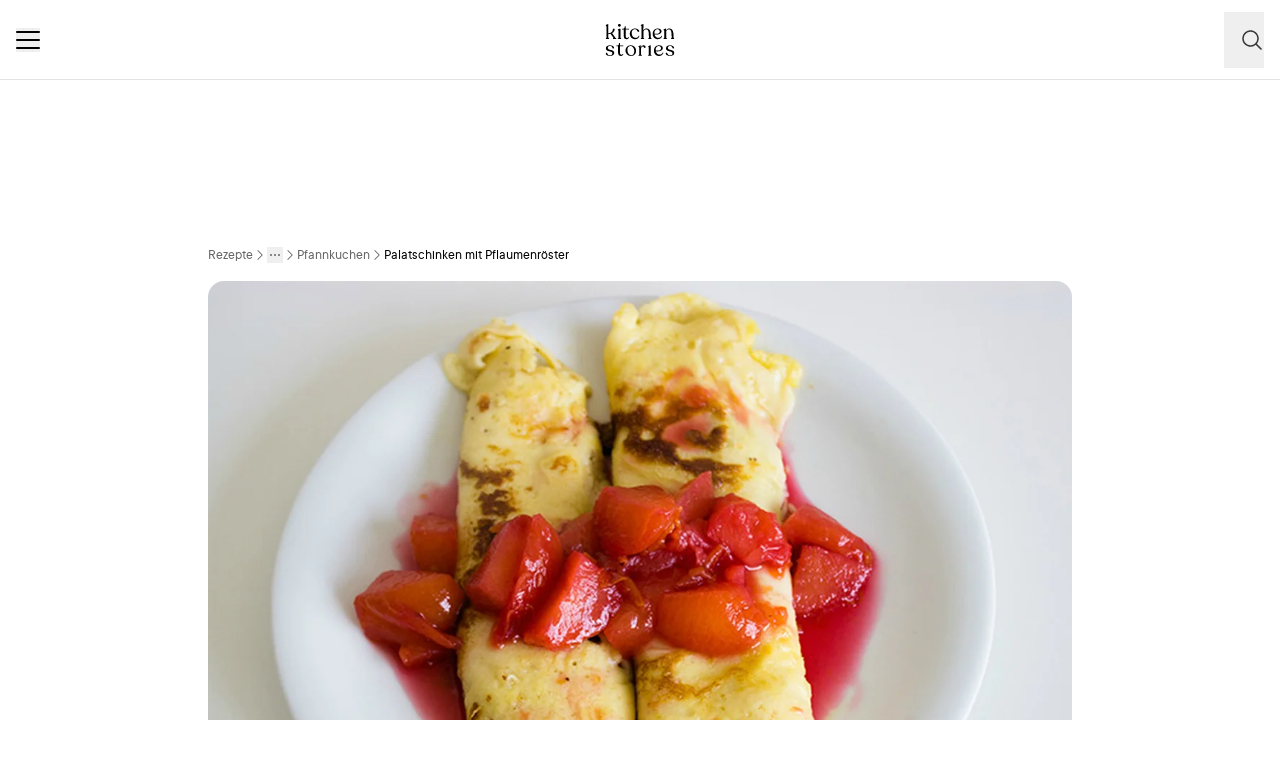

--- FILE ---
content_type: text/html; charset=utf-8
request_url: https://www.kitchenstories.com/de/rezepte/palatschinken-mit-pflaumenroster
body_size: 76215
content:
<!DOCTYPE html><html lang="de"><head><meta name="viewport" content="width=device-width"/><script type="application/ld+json">[{"@context":"https://schema.org","@type":"BreadcrumbList","itemListElement":[{"@type":"ListItem","position":1,"name":"Homepage","item":"https://www.kitchenstories.com/de"},{"@type":"ListItem","position":2,"name":"Rezepte","item":"https://www.kitchenstories.com/de/rezepte"},{"@type":"ListItem","position":3,"name":"Frühstück","item":"https://www.kitchenstories.com/de/kategorien/fruhstuck"},{"@type":"ListItem","position":4,"name":"Pfannkuchen","item":"https://www.kitchenstories.com/de/kategorien/pfannkuchen"},{"@type":"ListItem","position":5,"name":"Palatschinken mit Pflaumenröster","item":"https://www.kitchenstories.com/de/rezepte/palatschinken-mit-pflaumenroster"}]},{"@context":"https://schema.org","@type":"BreadcrumbList","itemListElement":[{"@type":"ListItem","position":1,"name":"Kategorien","item":"https://www.kitchenstories.com/de/kategorien"},{"@type":"ListItem","position":2,"name":"Brunch","item":"https://www.kitchenstories.com/de/kategorien/brunch"}]},{"@context":"https://schema.org","@type":"BreadcrumbList","itemListElement":[{"@type":"ListItem","position":1,"name":"Kategorien","item":"https://www.kitchenstories.com/de/kategorien"},{"@type":"ListItem","position":2,"name":"Vegetarische Gerichte","item":"https://www.kitchenstories.com/de/kategorien/vegetarische-gerichte"}]},{"@context":"https://schema.org","@type":"BreadcrumbList","itemListElement":[{"@type":"ListItem","position":1,"name":"Kategorien","item":"https://www.kitchenstories.com/de/kategorien"},{"@type":"ListItem","position":2,"name":"Schnelle Gerichte","item":"https://www.kitchenstories.com/de/kategorien/schnelle-gerichte"}]},{"@context":"https://schema.org","@type":"BreadcrumbList","itemListElement":[{"@type":"ListItem","position":1,"name":"Kategorien","item":"https://www.kitchenstories.com/de/kategorien"},{"@type":"ListItem","position":2,"name":"Schnelles Mittagessen","item":"https://www.kitchenstories.com/de/kategorien/schnelles-mittagessen"}]},{"@context":"https://schema.org","@type":"BreadcrumbList","itemListElement":[{"@type":"ListItem","position":1,"name":"Kategorien","item":"https://www.kitchenstories.com/de/kategorien"},{"@type":"ListItem","position":2,"name":"Rezepte für Kinder","item":"https://www.kitchenstories.com/de/kategorien/rezepte-fur-kinder"}]}]</script><meta charSet="utf-8"/><script type="application/ld+json">{"@context":"https://schema.org/","@type":"Recipe","name":"Palatschinken mit Pflaumenröster","image":["https://images.kitchenstories.io/recipeImages/crepes-plum-compote-final-2.jpg"],"author":{"@type":"Person","name":"lipstickandspoon"},"thumbnailUrl":"https://images.kitchenstories.io/recipeImages/crepes-plum-compote-final-2.jpg","datePublished":"2018-08-01T02:00:00+0000","description":"Zuerst die Pflaumen entkernen und in grobe Stücke schneiden. Anschließend in einem Topf mit Zucker vermengen und Wasser dazugeben, bis die Pflaumen damit bedeckt sind. Die Mischung ca. 15 -20 Min. einkochen lassen.","prepTime":"PT20M","totalTime":"PT20M","keywords":"Snack,Dessert,kinderfreundlich,osteuropäisch,vegetarisch,süß,pescetarisch,Gebäck und Teig,Brunch,alkoholfrei,früchte,für zwei,milchprodukte","nutrition":{"@type":"NutritionInformation","servingSize":"1 Portionen","calories":"582 cal","proteinContent":"20 g","fatContent":"12 g","carbohydrateContent":"98 g"},"recipeYield":2,"recipeIngredient":["6 Pflaumen","3 EL Zucker","125 g Mehl","250 ml Milch","2 Eier","1 TL Salz","Wasser","Zimt","Öl zum Braten"],"recipeCategory":"Pfannkuchen","recipeCuisine":"osteuropäisch","recipeInstructions":[{"@type":"HowToStep","text":"Zuerst die Pflaumen entkernen und in grobe Stücke schneiden. Anschließend in einem Topf mit Zucker vermengen und Wasser dazugeben, bis die Pflaumen damit bedeckt sind. Die Mischung ca. 15 -20 Min. einkochen lassen."},{"@type":"HowToStep","text":"In der Zwischenzeit Mehl, Milch, Eier und Salz in einer großen Schüssel zu einem Teig vermengen."},{"@type":"HowToStep","text":"In einer Pfanne Öl erhitzen und mit einer Schöpfkelle kleine Portionen des Teigs in die Pfanne geben und von beiden Seiten goldbraun braten."},{"@type":"HowToStep","text":"Nun das Pflaumenkompott mit etwas Zimt abschmecken und mit Palatschinken servieren. Guten Appetit!"}],"aggregateRating":{"@type":"AggregateRating","ratingValue":"4.1","ratingCount":10,"bestRating":5,"worstRating":1},"reviews":[{"@type":"Review","author":{"@type":"Person","name":"sam-kwong"},"reviewBody":"Wirklich einfach zu machen; )","datePublished":"2020-05-09T05:25:27+0000"},{"@type":"Review","author":{"@type":"Person","name":"mohamed-abulazm"},"reviewBody":"Ich habe stattdessen Erdbeeren verwendet. Schmeckt sehr gut","datePublished":"2020-05-01T11:01:04+0000"},{"@type":"Review","author":{"@type":"Person","name":"muchi0070"},"reviewBody":"noch besser schmecken die Pflaumen, wenn man nur einen Löffel Zucker und zwei Löffel Rübensirup dazu gibt. Dann eine halbe Stunde stehen lassen und nachher ohne Wasser in einem beschichteten Topf  erhitzen und ein wenig weich köcheln lassen. Gibt einen super Karamell Geschmack dazu.","datePublished":"2020-01-22T18:26:01+0000"},{"@type":"Review","author":{"@type":"Person","name":"christoph-franke"},"reviewBody":"Wenn man beim Teig erst die Eier mit Zucker aufschlägt, vorsichtig mit Milch verrührt und dann Mehl unterhebt, werden die Palatschinken viel fluffiger. Auch ein Schuss Sprudelwasser hilft ungemein :)","datePublished":"2019-09-08T11:16:28+0000"},{"@type":"Review","author":{"@type":"Person","name":"berfin-askin"},"reviewBody":"Super lecker 👍🏻","datePublished":"2019-09-01T12:20:22+0000"}]}</script><title>Palatschinken mit Pflaumenröster | Rezept | Kitchen Stories</title><meta name="robots" content="index,follow"/><meta name="description" content="Entdecke mehr als 11.000 Kochrezepte und Backrezepte - Inspiration zum Kochen mit einfachen Rezepten, Videos und Artikeln mit vielen Tipps von Profis"/><link rel="alternate" hrefLang="en" href="https://www.kitchenstories.com/en/recipes/palatschinken-crepes-with-plum-compote"/><link rel="alternate" hrefLang="de" href="https://www.kitchenstories.com/de/rezepte/palatschinken-mit-pflaumenroster"/><link rel="alternate" hrefLang="x-default" href="https://www.kitchenstories.com/de/rezepte/palatschinken-mit-pflaumenroster"/><meta name="twitter:card" content="summary_large_image"/><meta name="twitter:site" content="@1KitchenStories"/><meta name="twitter:creator" content="@1KitchenStories"/><meta property="fb:app_id" content="371043829687601"/><meta property="og:title" content="Palatschinken mit Pflaumenröster | Rezept | Kitchen Stories"/><meta property="og:description" content="Entdecke mehr als 11.000 Kochrezepte und Backrezepte - Inspiration zum Kochen mit einfachen Rezepten, Videos und Artikeln mit vielen Tipps von Profis"/><meta property="og:url" content="https://www.kitchenstories.com/de/rezepte/palatschinken-mit-pflaumenroster"/><meta property="og:type" content="website"/><meta property="og:image" content="https://images.services.kitchenstories.io/p-FbIn_AI1swNkDW5jv2geUx3QY=/1200x0/filters:quality(80)/images.kitchenstories.io/recipeImages/crepes-plum-compote-final-2.jpg"/><meta property="og:image:alt" content="Palatschinken mit Pflaumenröster | Rezept | Kitchen Stories"/><meta property="og:image:type" content="image/jpeg"/><meta property="og:image:width" content="1200"/><meta property="og:site_name" content="Kitchen Stories"/><link rel="canonical" href="https://www.kitchenstories.com/de/rezepte/palatschinken-mit-pflaumenroster"/><meta name="keywords" content="Snack,Dessert,kinderfreundlich,osteuropäisch,vegetarisch,süß,pescetarisch,Gebäck und Teig,Brunch,alkoholfrei,früchte,für zwei,milchprodukte"/><meta property="p:domain_verify" content="35da84559cb155fb028462f3cedb99b7"/><meta property="apple-itunes-app" content="app-id=771068291"/><meta property="apple-mobile-web-app-title" content="Kitchen Stories"/><meta property="application-name" content="Kitchen Stories"/><meta property="theme-color" content="#faf5f0"/><meta name="robots" content="max-image-preview:large"/><link rel="icon" href="/favicon/favicon.ico"/><link rel="apple-touch-icon" href="/favicon/apple-touch-icon.png" sizes="180x180"/><link rel="manifest" href="/favicon/manifest.webmanifest"/><script type="application/ld+json">{"@context":"https://schema.org","@type":"WebSite","url":"https://www.kitchenstories.com/de","potentialAction":[{"@type":"SearchAction","target":"https://www.kitchenstories.com/de/suche?search={search_term_string}","query-input":"required name=search_term_string"}]}</script><link rel="preload" as="image" imageSrcSet="https://images.services.kitchenstories.io/857Z10Sa0crHkuT3EOT9jEuUVIY=/640x0/filters:quality(85)/images.kitchenstories.io/recipeImages/crepes-plum-compote-final-2.jpg 640w, https://images.services.kitchenstories.io/4aACpqMkPU9vVh-ki3_PZSGicAc=/750x0/filters:quality(85)/images.kitchenstories.io/recipeImages/crepes-plum-compote-final-2.jpg 750w, https://images.services.kitchenstories.io/s0qRrasaIU1pzZT92rfxLjtZ70U=/828x0/filters:quality(85)/images.kitchenstories.io/recipeImages/crepes-plum-compote-final-2.jpg 828w, https://images.services.kitchenstories.io/C5AXkhPdrYhpJ1MNkyW4f-aKITc=/1080x0/filters:quality(85)/images.kitchenstories.io/recipeImages/crepes-plum-compote-final-2.jpg 1080w, https://images.services.kitchenstories.io/lC0pB_vgrHTB2cVLWJhgQpQ92BU=/1200x0/filters:quality(85)/images.kitchenstories.io/recipeImages/crepes-plum-compote-final-2.jpg 1200w, https://images.services.kitchenstories.io/MUu1JIGFxQMj_ULkTWu3nmMYJ4k=/1920x0/filters:quality(85)/images.kitchenstories.io/recipeImages/crepes-plum-compote-final-2.jpg 1920w, https://images.services.kitchenstories.io/3g8WVITIQPQ6_4a4l3KpKGfaS78=/2048x0/filters:quality(85)/images.kitchenstories.io/recipeImages/crepes-plum-compote-final-2.jpg 2048w, https://images.services.kitchenstories.io/pffBs_nQRJI_LBR8OY7pWZdKrYc=/3840x0/filters:quality(85)/images.kitchenstories.io/recipeImages/crepes-plum-compote-final-2.jpg 3840w" imageSizes="(max-width: 768px) 100vw, 1200px" fetchpriority="high"/><meta name="next-head-count" content="36"/><link rel="preconnect" href="https://securepubads.g.doubleclick.net" crossorigin="anonymous"/><link rel="preconnect" href="https://kitchen.h5v.eu" crossorigin="anonymous"/><link rel="apple-touch-icon" sizes="180x180" href="/favicon/apple-touch-icon.png"/><link rel="icon" type="image/png" sizes="32x32" href="/favicon/favicon-32x32.png"/><link rel="icon" type="image/png" sizes="16x16" href="/favicon/favicon-16x16.png"/><link rel="shortcut icon" href="/favicon/favicon.ico"/><script id="tiktok_analytics" type="text/plain" class="cmplazyload" data-cmp-vendor="s3009">
              !function (w, d, t) {
                w.TiktokAnalyticsObject=t;var ttq=w[t]=w[t]||[];ttq.methods=["page","track","identify","instances","debug","on","off","once","ready","alias","group","enableCookie","disableCookie"],ttq.setAndDefer=function(t,e){t[e]=function(){t.push([e].concat(Array.prototype.slice.call(arguments,0)))}};for(var i=0;i<ttq.methods.length;i++)ttq.setAndDefer(ttq,ttq.methods[i]);ttq.instance=function(t){for(var e=ttq._i[t]||[],n=0;n<ttq.methods.length;n++
          )ttq.setAndDefer(e,ttq.methods[n]);return e},ttq.load=function(e,n){var i="https://analytics.tiktok.com/i18n/pixel/events.js";ttq._i=ttq._i||{},ttq._i[e]=[],ttq._i[e]._u=i,ttq._t=ttq._t||{},ttq._t[e]=+new Date,ttq._o=ttq._o||{},ttq._o[e]=n||{};n=document.createElement("script");n.type="text/javascript",n.async=!0,n.src=i+"?sdkid="+e+"&lib="+t;e=document.getElementsByTagName("script")[0];e.parentNode.insertBefore(n,e)};
              
                ttq.load('CL54P1BC77U2BTVQSSV0');
                ttq.page();
              }(window, document, 'ttq');
          </script><link rel="preload" href="https://www.kitchenstories.com/_next/static/media/ba0901629cc3051f-s.p.woff2" as="font" type="font/woff2" crossorigin="anonymous" data-next-font="size-adjust"/><link rel="preload" href="https://www.kitchenstories.com/_next/static/media/4aac67694c8a1131-s.p.woff2" as="font" type="font/woff2" crossorigin="anonymous" data-next-font="size-adjust"/><link rel="preload" href="https://www.kitchenstories.com/_next/static/media/2c7237d2340ce795-s.p.woff2" as="font" type="font/woff2" crossorigin="anonymous" data-next-font="size-adjust"/><link rel="preload" href="https://www.kitchenstories.com/_next/static/media/b1d7d54150d35006-s.p.woff2" as="font" type="font/woff2" crossorigin="anonymous" data-next-font="size-adjust"/><script id="highfivve_cmp_integration" data-nscript="beforeInteractive">
             if(!("gdprAppliesGlobally" in window)){window.gdprAppliesGlobally=true}if(!("cmp_id" in window)||window.cmp_id<1){window.cmp_id=0}if(!("cmp_cdid" in window)){window.cmp_cdid="fc35435bb1494"}if(!("cmp_params" in window)){window.cmp_params=""}if(!("cmp_host" in window)){window.cmp_host="b.delivery.consentmanager.net"}if(!("cmp_cdn" in window)){window.cmp_cdn="cdn.consentmanager.net"}if(!("cmp_proto" in window)){window.cmp_proto="https:"}if(!("cmp_codesrc" in window)){window.cmp_codesrc="1"}window.cmp_getsupportedLangs=function(){var b=["DE","EN","FR","IT","NO","DA","FI","ES","PT","RO","BG","ET","EL","GA","HR","LV","LT","MT","NL","PL","SV","SK","SL","CS","HU","RU","SR","ZH","TR","UK","AR","BS"];if("cmp_customlanguages" in window){for(var a=0;a<window.cmp_customlanguages.length;a++){b.push(window.cmp_customlanguages[a].l.toUpperCase())}}return b};window.cmp_getRTLLangs=function(){var a=["AR"];if("cmp_customlanguages" in window){for(var b=0;b<window.cmp_customlanguages.length;b++){if("r" in window.cmp_customlanguages[b]&&window.cmp_customlanguages[b].r){a.push(window.cmp_customlanguages[b].l)}}}return a};window.cmp_getlang=function(a){if(typeof(a)!="boolean"){a=true}if(a&&typeof(cmp_getlang.usedlang)=="string"&&cmp_getlang.usedlang!==""){return cmp_getlang.usedlang}return window.cmp_getlangs()[0]};window.cmp_getlangs=function(){var g=window.cmp_getsupportedLangs();var c=[];var f=location.hash;var e=location.search;var j="cmp_params" in window?window.cmp_params:"";var a="languages" in navigator?navigator.languages:[];if(f.indexOf("cmplang=")!=-1){c.push(f.substr(f.indexOf("cmplang=")+8,2).toUpperCase())}else{if(e.indexOf("cmplang=")!=-1){c.push(e.substr(e.indexOf("cmplang=")+8,2).toUpperCase())}else{if(j.indexOf("cmplang=")!=-1){c.push(j.substr(j.indexOf("cmplang=")+8,2).toUpperCase())}else{if("cmp_setlang" in window&&window.cmp_setlang!=""){c.push(window.cmp_setlang.toUpperCase())}else{if("cmp_langdetect" in window&&window.cmp_langdetect==1){c.push(window.cmp_getPageLang())}else{if(a.length>0){for(var d=0;d<a.length;d++){c.push(a[d])}}if("language" in navigator){c.push(navigator.language)}if("userLanguage" in navigator){c.push(navigator.userLanguage)}}}}}}var h=[];for(var d=0;d<c.length;d++){var b=c[d].toUpperCase();if(b.length<2){continue}if(g.indexOf(b)!=-1){h.push(b)}else{if(b.indexOf("-")!=-1){b=b.substr(0,2)}if(g.indexOf(b)!=-1){h.push(b)}}}if(h.length==0&&typeof(cmp_getlang.defaultlang)=="string"&&cmp_getlang.defaultlang!==""){return[cmp_getlang.defaultlang.toUpperCase()]}else{return h.length>0?h:["EN"]}};window.cmp_getPageLangs=function(){var a=window.cmp_getXMLLang();if(a!=""){a=[a.toUpperCase()]}else{a=[]}a=a.concat(window.cmp_getLangsFromURL());return a.length>0?a:["EN"]};window.cmp_getPageLang=function(){var a=window.cmp_getPageLangs();return a.length>0?a[0]:""};window.cmp_getLangsFromURL=function(){var c=window.cmp_getsupportedLangs();var b=location;var m="toUpperCase";var g=b.hostname[m]()+".";var a=b.pathname[m]()+"/";var f=[];for(var e=0;e<c.length;e++){var j=a.substring(0,c[e].length+1);if(g.substring(0,c[e].length+1)==c[e]+"."){f.push(c[e][m]())}else{if(c[e].length==5){var k=c[e].substring(3,5)+"-"+c[e].substring(0,2);if(g.substring(0,k.length+1)==k+"."){f.push(c[e][m]())}}else{if(j==c[e]+"/"||j=="/"+c[e]){f.push(c[e][m]())}else{if(j==c[e].replace("-","/")+"/"||j=="/"+c[e].replace("-","/")){f.push(c[e][m]())}else{if(c[e].length==5){var k=c[e].substring(3,5)+"-"+c[e].substring(0,2);var h=a.substring(0,k.length+1);if(h==k+"/"||h==k.replace("-","/")+"/"){f.push(c[e][m]())}}}}}}}return f};window.cmp_getXMLLang=function(){var c=document.getElementsByTagName("html");if(c.length>0){var c=c[0]}else{c=document.documentElement}if(c&&c.getAttribute){var a=c.getAttribute("xml:lang");if(typeof(a)!="string"||a==""){a=c.getAttribute("lang")}if(typeof(a)=="string"&&a!=""){var b=window.cmp_getsupportedLangs();return b.indexOf(a.toUpperCase())!=-1?a:""}else{return""}}};(function(){var B=document;var C=B.getElementsByTagName;var o=window;var t="";var h="";var k="";var D=function(e){var i="cmp_"+e;e="cmp"+e+"=";var d="";var l=e.length;var G=location;var H=G.hash;var w=G.search;var u=H.indexOf(e);var F=w.indexOf(e);if(u!=-1){d=H.substring(u+l,9999)}else{if(F!=-1){d=w.substring(F+l,9999)}else{return i in o&&typeof(o[i])!=="function"?o[i]:""}}var E=d.indexOf("&");if(E!=-1){d=d.substring(0,E)}return d};var j=D("lang");if(j!=""){t=j;k=t}else{if("cmp_getlang" in o){t=o.cmp_getlang().toLowerCase();h=o.cmp_getlangs().slice(0,3).join("_");k=o.cmp_getPageLangs().slice(0,3).join("_");if("cmp_customlanguages" in o){var m=o.cmp_customlanguages;for(var x=0;x<m.length;x++){var a=m[x].l.toLowerCase();if(a==t){t="en"}}}}}var q=("cmp_proto" in o)?o.cmp_proto:"https:";if(q!="http:"&&q!="https:"){q="https:"}var n=("cmp_ref" in o)?o.cmp_ref:location.href;if(n.length>300){n=n.substring(0,300)}var z=function(d){var I=B.createElement("script");I.setAttribute("data-cmp-ab","2");I.type="text/javascript";I.async=true;I.src=d;var H=["body","div","span","script","head"];var w="currentScript";var F="parentElement";var l="appendChild";var G="body";if(B[w]&&B[w][F]){B[w][F][l](I)}else{if(B[G]){B[G][l](I)}else{for(var u=0;u<H.length;u++){var E=C(H[u]);if(E.length>0){E[0][l](I);break}}}}};var b=D("design");var c=D("regulationkey");var y=D("gppkey");var s=D("att");var f=o.encodeURIComponent;var g=false;try{g=B.cookie.length>0}catch(A){g=false}var p=q+"//"+o.cmp_host+"/delivery/cmp.php?";p+=("cmp_id" in o&&o.cmp_id>0?"id="+o.cmp_id:"")+("cmp_cdid" in o?"&cdid="+o.cmp_cdid:"")+"&h="+f(n);p+=(b!=""?"&cmpdesign="+f(b):"")+(c!=""?"&cmpregulationkey="+f(c):"")+(y!=""?"&cmpgppkey="+f(y):"");p+=(s!=""?"&cmpatt="+f(s):"")+("cmp_params" in o?"&"+o.cmp_params:"")+(g?"&__cmpfcc=1":"");z(p+"&l="+f(t)+"&ls="+f(h)+"&lp="+f(k)+"&o="+(new Date()).getTime());var r="js";var v=D("debugunminimized")!=""?"":".min";if(D("debugcoverage")=="1"){r="instrumented";v=""}if(D("debugtest")=="1"){r="jstests";v=""}z(q+"//"+o.cmp_cdn+"/delivery/"+r+"/cmp_final"+v+".js")})();window.cmp_addFrame=function(b){if(!window.frames[b]){if(document.body){var a=document.createElement("iframe");a.style.cssText="display:none";if("cmp_cdn" in window&&"cmp_ultrablocking" in window&&window.cmp_ultrablocking>0){a.src="//"+window.cmp_cdn+"/delivery/empty.html"}a.name=b;a.setAttribute("title","Intentionally hidden, please ignore");a.setAttribute("role","none");a.setAttribute("tabindex","-1");document.body.appendChild(a)}else{window.setTimeout(window.cmp_addFrame,10,b)}}};window.cmp_rc=function(c,b){var l="";try{l=document.cookie}catch(h){l=""}var j="";var f=0;var g=false;while(l!=""&&f<100){f++;while(l.substr(0,1)==" "){l=l.substr(1,l.length)}var k=l.substring(0,l.indexOf("="));if(l.indexOf(";")!=-1){var m=l.substring(l.indexOf("=")+1,l.indexOf(";"))}else{var m=l.substr(l.indexOf("=")+1,l.length)}if(c==k){j=m;g=true}var d=l.indexOf(";")+1;if(d==0){d=l.length}l=l.substring(d,l.length)}if(!g&&typeof(b)=="string"){j=b}return(j)};window.cmp_stub=function(){var a=arguments;__cmp.a=__cmp.a||[];if(!a.length){return __cmp.a}else{if(a[0]==="ping"){if(a[1]===2){a[2]({gdprApplies:gdprAppliesGlobally,cmpLoaded:false,cmpStatus:"stub",displayStatus:"hidden",apiVersion:"2.2",cmpId:31},true)}else{a[2](false,true)}}else{if(a[0]==="getUSPData"){a[2]({version:1,uspString:window.cmp_rc("__cmpccpausps","1---")},true)}else{if(a[0]==="getTCData"){__cmp.a.push([].slice.apply(a))}else{if(a[0]==="addEventListener"||a[0]==="removeEventListener"){__cmp.a.push([].slice.apply(a))}else{if(a.length==4&&a[3]===false){a[2]({},false)}else{__cmp.a.push([].slice.apply(a))}}}}}}};window.cmp_gpp_ping=function(){return{gppVersion:"1.1",cmpStatus:"stub",cmpDisplayStatus:"hidden",signalStatus:"not ready",supportedAPIs:["5:tcfcav1","7:usnat","8:usca","9:usva","10:usco","11:usut","12:usct"],cmpId:31,sectionList:[],applicableSections:[0],gppString:"",parsedSections:{}}};window.cmp_gppstub=function(){var c=arguments;__gpp.q=__gpp.q||[];if(!c.length){return __gpp.q}var h=c[0];var g=c.length>1?c[1]:null;var f=c.length>2?c[2]:null;var a=null;var j=false;if(h==="ping"){a=window.cmp_gpp_ping();j=true}else{if(h==="addEventListener"){__gpp.e=__gpp.e||[];if(!("lastId" in __gpp)){__gpp.lastId=0}__gpp.lastId++;var d=__gpp.lastId;__gpp.e.push({id:d,callback:g});a={eventName:"listenerRegistered",listenerId:d,data:true,pingData:window.cmp_gpp_ping()};j=true}else{if(h==="removeEventListener"){__gpp.e=__gpp.e||[];a=false;for(var e=0;e<__gpp.e.length;e++){if(__gpp.e[e].id==f){__gpp.e[e].splice(e,1);a=true;break}}j=true}else{__gpp.q.push([].slice.apply(c))}}}if(a!==null&&typeof(g)==="function"){g(a,j)}};window.cmp_msghandler=function(d){var a=typeof d.data==="string";try{var c=a?JSON.parse(d.data):d.data}catch(f){var c=null}if(typeof(c)==="object"&&c!==null&&"__cmpCall" in c){var b=c.__cmpCall;window.__cmp(b.command,b.parameter,function(h,g){var e={__cmpReturn:{returnValue:h,success:g,callId:b.callId}};d.source.postMessage(a?JSON.stringify(e):e,"*")})}if(typeof(c)==="object"&&c!==null&&"__uspapiCall" in c){var b=c.__uspapiCall;window.__uspapi(b.command,b.version,function(h,g){var e={__uspapiReturn:{returnValue:h,success:g,callId:b.callId}};d.source.postMessage(a?JSON.stringify(e):e,"*")})}if(typeof(c)==="object"&&c!==null&&"__tcfapiCall" in c){var b=c.__tcfapiCall;window.__tcfapi(b.command,b.version,function(h,g){var e={__tcfapiReturn:{returnValue:h,success:g,callId:b.callId}};d.source.postMessage(a?JSON.stringify(e):e,"*")},b.parameter)}if(typeof(c)==="object"&&c!==null&&"__gppCall" in c){var b=c.__gppCall;window.__gpp(b.command,function(h,g){var e={__gppReturn:{returnValue:h,success:g,callId:b.callId}};d.source.postMessage(a?JSON.stringify(e):e,"*")},"parameter" in b?b.parameter:null,"version" in b?b.version:1)}};window.cmp_setStub=function(a){if(!(a in window)||(typeof(window[a])!=="function"&&typeof(window[a])!=="object"&&(typeof(window[a])==="undefined"||window[a]!==null))){window[a]=window.cmp_stub;window[a].msgHandler=window.cmp_msghandler;window.addEventListener("message",window.cmp_msghandler,false)}};window.cmp_setGppStub=function(a){if(!(a in window)||(typeof(window[a])!=="function"&&typeof(window[a])!=="object"&&(typeof(window[a])==="undefined"||window[a]!==null))){window[a]=window.cmp_gppstub;window[a].msgHandler=window.cmp_msghandler;window.addEventListener("message",window.cmp_msghandler,false)}};if(!("cmp_noiframepixel" in window)){window.cmp_addFrame("__cmpLocator")}if((!("cmp_disableusp" in window)||!window.cmp_disableusp)&&!("cmp_noiframepixel" in window)){window.cmp_addFrame("__uspapiLocator")}if((!("cmp_disabletcf" in window)||!window.cmp_disabletcf)&&!("cmp_noiframepixel" in window)){window.cmp_addFrame("__tcfapiLocator")}if((!("cmp_disablegpp" in window)||!window.cmp_disablegpp)&&!("cmp_noiframepixel" in window)){window.cmp_addFrame("__gppLocator")}window.cmp_setStub("__cmp");if(!("cmp_disabletcf" in window)||!window.cmp_disabletcf){window.cmp_setStub("__tcfapi")}if(!("cmp_disableusp" in window)||!window.cmp_disableusp){window.cmp_setStub("__uspapi")}if(!("cmp_disablegpp" in window)||!window.cmp_disablegpp){window.cmp_setGppStub("__gpp")};
              window.cmp_addFrame("__cmapiLocator");
              window.cmp_addFrame("__tcfapiLocator");//remove this line to remove IAB TCF v2 support
              window.cmp_setStub("__cmapi");
              window.cmp_setStub("__tcfapi");//remove this line to remove IAB TCF v2 support
            </script><link rel="preload" href="https://www.kitchenstories.com/_next/static/css/11fda6b622ece748.css" as="style"/><link rel="stylesheet" href="https://www.kitchenstories.com/_next/static/css/11fda6b622ece748.css" data-n-g=""/><link rel="preload" href="https://www.kitchenstories.com/_next/static/css/999014ecbde9ab0c.css" as="style"/><link rel="stylesheet" href="https://www.kitchenstories.com/_next/static/css/999014ecbde9ab0c.css" data-n-p=""/><link rel="preload" href="https://www.kitchenstories.com/_next/static/css/71da5697a104eb86.css" as="style"/><link rel="stylesheet" href="https://www.kitchenstories.com/_next/static/css/71da5697a104eb86.css"/><noscript data-n-css=""></noscript><script defer="" nomodule="" src="https://www.kitchenstories.com/_next/static/chunks/polyfills-78c92fac7aa8fdd8.js"></script><script defer="" src="https://www.kitchenstories.com/_next/static/chunks/8686.ea0a6ff645143e80.js"></script><script defer="" src="https://www.kitchenstories.com/_next/static/chunks/2493.37da0e1895004238.js"></script><script defer="" src="https://www.kitchenstories.com/_next/static/chunks/5e405f82-88cb2f18e26ce18e.js"></script><script defer="" src="https://www.kitchenstories.com/_next/static/chunks/9842-077fb83c46f02355.js"></script><script defer="" src="https://www.kitchenstories.com/_next/static/chunks/9127-3eb35cda38cb5b5a.js"></script><script defer="" src="https://www.kitchenstories.com/_next/static/chunks/9016-76daa9e78fb0b9a6.js"></script><script defer="" src="https://www.kitchenstories.com/_next/static/chunks/1326.c343716021a81742.js"></script><script defer="" src="https://www.kitchenstories.com/_next/static/chunks/2643.394074fcd2fd8eb2.js"></script><script defer="" src="https://www.kitchenstories.com/_next/static/chunks/2495-89f2cc5fa592a1b5.js"></script><script defer="" src="https://www.kitchenstories.com/_next/static/chunks/6492.6be6a55e85d1e638.js"></script><script defer="" src="https://www.kitchenstories.com/_next/static/chunks/4277.6df014e393f5d4e1.js"></script><script defer="" src="https://www.kitchenstories.com/_next/static/chunks/1760-44548ba8757cf33e.js"></script><script defer="" src="https://www.kitchenstories.com/_next/static/chunks/6237.617ecf0902221529.js"></script><script defer="" src="https://www.kitchenstories.com/_next/static/chunks/7877.9a5142628c156e03.js"></script><script src="https://www.kitchenstories.com/_next/static/chunks/webpack-e6ab7a394d99aa65.js" defer=""></script><script src="https://www.kitchenstories.com/_next/static/chunks/framework-81b65f6671db45e6.js" defer=""></script><script src="https://www.kitchenstories.com/_next/static/chunks/main-d4657bf98212f872.js" defer=""></script><script src="https://www.kitchenstories.com/_next/static/chunks/pages/_app-78c686d4d6471281.js" defer=""></script><script src="https://www.kitchenstories.com/_next/static/chunks/2876-94f15138def602d4.js" defer=""></script><script src="https://www.kitchenstories.com/_next/static/chunks/7204-7db5910331dddf95.js" defer=""></script><script src="https://www.kitchenstories.com/_next/static/chunks/5813-e57283d1dc6ae501.js" defer=""></script><script src="https://www.kitchenstories.com/_next/static/chunks/7854-896f331c995af40e.js" defer=""></script><script src="https://www.kitchenstories.com/_next/static/chunks/9390-001fef2808b09cde.js" defer=""></script><script src="https://www.kitchenstories.com/_next/static/chunks/6897-a51688a26743b143.js" defer=""></script><script src="https://www.kitchenstories.com/_next/static/chunks/705-4c69a846c296d583.js" defer=""></script><script src="https://www.kitchenstories.com/_next/static/chunks/8847-bbb3df600f571e16.js" defer=""></script><script src="https://www.kitchenstories.com/_next/static/chunks/2343-87e75c21dc1807d7.js" defer=""></script><script src="https://www.kitchenstories.com/_next/static/chunks/9885-e7ceb76b68b3b7c4.js" defer=""></script><script src="https://www.kitchenstories.com/_next/static/chunks/pages/recipes/%5Bslug%5D-f7b8c779a64227f9.js" defer=""></script><script src="https://www.kitchenstories.com/_next/static/hzTicjHJ6vrwXxjMFIauv/_buildManifest.js" defer=""></script><script src="https://www.kitchenstories.com/_next/static/hzTicjHJ6vrwXxjMFIauv/_ssgManifest.js" defer=""></script><style id="__jsx-1346613585">:root{--font-aime:'__aime_138127', '__aime_Fallback_138127';--font-ttcommons:'__ttcommons_f9ee27', '__ttcommons_Fallback_f9ee27'}</style></head><body><div id="__next"><header class="fixed top-0 z-[499] flex h-[64px] w-full flex-col border-b-1 border-neutral-200 bg-neutral-50 md:h-[80px] print:hidden"><nav class="mx-4 flex h-full items-center justify-between xl:hidden print:hidden"><button aria-label="Menu" type="button" class="menu-animation relative m-0 size-6 cursor-pointer border-none bg-none align-middle hover:opacity-50"><span class="menu-animation__top-line z-[1] block h-0.5 w-full rounded-[1px] bg-neutral-900"></span><span class="menu-animation__middle-line z-[1] mb-1.5 block h-0.5 w-full rounded-[1px] bg-neutral-900"></span><span class="menu-animation__bottom-line z-[1] block h-0.5 w-full rounded-[1px] bg-neutral-900"></span></button><a class="absolute left-[50%] mx-auto translate-x-[-50%] md:mx-0 md:block print:absolute print:top-0 m-0 flex flex-shrink-0 cursor-pointer items-center border-none bg-none pl-0" title="Kitchen Stories" href="/de"><svg xmlns="http://www.w3.org/2000/svg" width="69" height="32" fill="none"><path fill="#000" d="M12.245 14.73v-.086c0-.406.77-.406.77-1.158v-6.39c0-.836-.77-1.008-.77-1.328v-.042c0-.15.13-.215.32-.32l1.65-.816c.451-.215.664 0 .664.301v8.598c0 .751.857.751.857 1.157v.086c0 .172-.193.28-.45.28h-2.637c-.253-.003-.404-.11-.404-.282m.215-13.379C12.46.558 13.018 0 13.897 0c.837 0 1.393.558 1.393 1.351s-.558 1.33-1.393 1.33c-.879 0-1.437-.537-1.437-1.33M24.313 9.8c0-3.217 2.358-5.276 5.276-5.296 2.338-.022 4.181 1.46 4.181 2.659 0 .428-.257.771-.857.751-1.243-.043-1.221-2.702-3.667-2.722-1.78 0-3.045 1.65-3.045 3.773 0 3.001 1.694 4.91 4.073 4.91 1.501 0 2.488-.942 2.98-2.014.171-.321.707-.258.622.171-.301 1.564-1.716 3.195-4.204 3.195-2.979-.002-5.359-2.318-5.359-5.427m32.229 2.357c-.28 1.285-1.609 3.067-4.245 3.067-2.98 0-5.146-2.186-5.146-5.446 0-3.11 2.144-5.254 5.124-5.276 2.144-.022 3.775 1.009 3.775 2.852 0 1.479-1.352 2.68-3.367 3.087-1.373.257-2.572.193-3.623.108.473 2.015 1.844 3.302 3.731 3.302 1.63 0 2.659-.837 3.11-1.865.19-.301.685-.235.64.171Zm-7.655-3.15c0 .256.022.513.044.77.964.064 2.252.108 3.388-.13 1.2-.256 1.929-.922 1.909-2.293-.022-1.244-.943-2.122-2.272-2.122-1.848 0-3.07 1.694-3.07 3.774Zm20.006 5.659v.086c0 .171-.172.28-.45.28H65.89c-.279 0-.45-.108-.45-.28v-.086c0-.406.815-.406.771-1.18l-.215-4.288c-.108-2.617-1.158-3.86-2.637-3.86-1.586 0-2.68 1.265-2.68 2.959v5.211c0 .752.857.752.857 1.158v.086c0 .171-.172.28-.45.28h-2.681c-.258 0-.429-.108-.429-.28v-.086c0-.406.837-.406.837-1.158V7.011c0-.922-.9-.878-.9-1.265v-.064c0-.15.129-.235.342-.32l1.608-.772c.407-.215.6 0 .6.32v1.565c.622-1.2 1.866-1.973 3.345-1.973 2.1 0 3.86 1.415 4.073 4.74l.235 4.225c.046.793.776.793.776 1.2Zm-59.008-.901L6.626 9.178C8.577 8.02 9.2 6.196 9.2 5.383c0-.494-.279-.859-.879-.859-1.735 0-.15 4.59-5.469 4.74V.42c0-.301-.235-.514-.621-.321L.428.936c-.213.084-.32.17-.32.34V1.3c0 .386.836.558.836 1.373v10.773c0 .751-.793.751-.793 1.2v.085c0 .171.172.28.45.28h2.66c.278 0 .45-.109.45-.28v-.086c0-.45-.857-.45-.857-1.2v-3.28a8.7 8.7 0 0 0 2.252-.342l2.744 3.946c.301.472-.406.45-.406.879v.063c0 .172.107.301.32.301h2.767c.215 0 .32-.107.32-.279v-.063c-.002-.453-.665-.475-.966-.904Zm35.462-.301-.235-4.31C44.919 5.916 43.161 4.5 41.06 4.5c-1.373 0-2.53.666-3.194 1.694l.028-3.487h-.004L37.91.38c0-.32-.235-.472-.622-.279L35.53.872c-.193.086-.301.194-.301.365v.064c0 .342.815.386.815 1.221v.317h-.002v10.663c0 .751-.793.73-.793 1.158v.063c0 .172.15.28.406.28h2.68c.258 0 .451-.108.451-.28v-.063c0-.429-.857-.407-.857-1.158V8.299c0-1.694 1.095-2.96 2.68-2.96 1.48 0 2.532 1.244 2.638 3.775l.215 4.374c.044.752-.771.772-.771 1.18v.086c0 .171.171.257.428.257h2.573c.257 0 .428-.085.428-.257v-.086c0-.408-.707-.43-.773-1.204m-22.19-7.89c.171 0 .32-.13.32-.32v-.216a.33.33 0 0 0-.32-.32h-2.958l-.022-2.037c0-.28-.085-.429-.342-.429h-.216c-.193 0-.343.15-.364.429-.108 1.221-.6 2.036-1.63 2.036h-.772c-.215 0-.32.13-.32.321v.216c0 .193.129.32.32.32h1.415v6.412c0 2.09 1.02 3.14 2.549 3.23l.099.004q.06.004.118.005.026-.002.05-.003.045 0 .089-.004c.283-.013.51-.06.679-.13a2.6 2.6 0 0 0 1.604-1.547c.136-.36-.339-.562-.572-.307-.272.53-.8.835-1.459.758-.725-.082-1.226-.87-1.226-1.986V5.574zM.107 29.521c0-.512.34-.79.833-.79 1.323 0 .64 2.605 3.502 2.605 1.367 0 2.435-.661 2.435-1.878 0-3.14-6.535-1.024-6.535-5.232 0-1.643 1.666-2.924 4.015-2.924 2.647 0 4.163 1.366 4.163 2.52 0 .426-.343.747-.769.747-1.217 0-.683-2.606-3.309-2.606-1.239 0-2.2.79-2.2 1.857 0 3.073 6.513.982 6.513 5.253 0 1.602-1.665 2.883-4.313 2.883-2.84 0-4.335-1.43-4.335-2.435m19.9-3.031c0-2.97 2.263-5.188 5.188-5.188 3.203 0 5.422 2.434 5.422 5.422 0 2.947-2.028 5.254-5.038 5.254-3.394-.002-5.572-2.586-5.572-5.489Zm8.732.874c0-2.988-1.58-5.36-3.757-5.36-1.815 0-3.074 1.495-3.074 3.888 0 2.733 1.58 5.38 3.928 5.38 1.666 0 2.903-1.515 2.903-3.908m11.35-4.419c0 .556-.258 1.004-.855 1.004-1.11 0-.576-1.494-1.9-1.494-1.176 0-1.816 1.345-1.816 2.947v4.869c0 .747.897.769.897 1.153v.086c0 .171-.15.257-.426.257H33.34c-.277 0-.426-.086-.426-.257v-.086c0-.384.79-.406.79-1.153v-6.49c0-.811-.854-.833-.854-1.24v-.042c0-.15.127-.277.32-.384l1.624-.725c.407-.192.556-.022.556.299v1.707c.47-1.367 1.453-2.092 2.775-2.092 1.28-.004 1.963.745 1.963 1.641Zm2.515 8.541V31.4c0-.406.769-.406.769-1.153v-6.363c0-.833-.769-1.005-.769-1.325v-.042c0-.15.127-.213.32-.32l1.644-.812c.449-.213.662 0 .662.3v8.562c0 .747.854.747.854 1.153v.086c0 .171-.19.277-.448.277H43.01c-.257 0-.406-.106-.406-.277m17.581-1.965c0-.512.34-.79.833-.79 1.323 0 .64 2.605 3.502 2.605 1.367 0 2.435-.661 2.435-1.878 0-3.14-6.535-1.024-6.535-5.232 0-1.643 1.666-2.924 4.015-2.924 2.647 0 4.163 1.366 4.163 2.52 0 .426-.343.747-.769.747-1.217 0-.683-2.606-3.309-2.606-1.239 0-2.2.791-2.2 1.857 0 3.074 6.513.982 6.513 5.253 0 1.602-1.665 2.883-4.313 2.883-2.838 0-4.335-1.43-4.335-2.434Zm-42.718-7.175c.171 0 .32-.128.32-.321v-.213a.33.33 0 0 0-.32-.321H14.51l-.021-2.035c0-.279-.086-.428-.343-.428h-.213c-.194 0-.343.15-.365.428-.108 1.22-.6 2.035-1.626 2.035h-.771c-.213 0-.321.127-.321.32v.214c0 .193.127.32.32.32h1.414v6.401c0 2.085 1.017 3.133 2.544 3.223q.05.002.097.005.06.003.118.004l.05-.002q.045 0 .089-.005a2 2 0 0 0 .676-.13 2.59 2.59 0 0 0 1.6-1.544c.136-.36-.338-.562-.571-.305-.273.527-.798.835-1.457.758-.725-.081-1.224-.868-1.224-1.982v-6.422zm40.343 6.587C57.531 30.218 56.203 32 53.566 32c-2.979 0-5.145-2.186-5.145-5.447 0-3.109 2.144-5.253 5.123-5.275 2.145-.022 3.775 1.008 3.775 2.852 0 1.478-1.35 2.68-3.366 3.087-1.373.257-2.573.193-3.623.107.472 2.015 1.843 3.303 3.73 3.303 1.631 0 2.66-.837 3.11-1.866.191-.3.683-.235.642.172Zm-7.654-3.151c0 .257.021.514.043.771.965.064 2.253.108 3.389-.13 1.2-.256 1.929-.922 1.909-2.293-.022-1.244-.943-2.123-2.272-2.123-1.848 0-3.07 1.694-3.07 3.775Z"></path></svg></a><div class="flex items-center"><button class="py-4 pl-4"><svg xmlns="http://www.w3.org/2000/svg" viewBox="0 0 24 24" fill="currentColor" aria-hidden="true" data-slot="icon" class="size-6 text-neutral-700 xl:hidden"><path fill-rule="evenodd" d="M10.5 3.75a6.75 6.75 0 1 0 0 13.5 6.75 6.75 0 0 0 0-13.5ZM2.25 10.5a8.25 8.25 0 1 1 14.59 5.28l4.69 4.69a.75.75 0 1 1-1.06 1.06l-4.69-4.69A8.25 8.25 0 0 1 2.25 10.5Z" clip-rule="evenodd"></path></svg><div class="group hidden h-[42px] items-center gap-2 rounded-lg border border-neutral-200 px-2 py-3 text-neutral-700 hover:bg-neutral-100 xl:flex"><svg xmlns="http://www.w3.org/2000/svg" viewBox="0 0 24 24" fill="currentColor" aria-hidden="true" data-slot="icon" class="size-4 text-neutral-700"><path fill-rule="evenodd" d="M10.5 3.75a6.75 6.75 0 1 0 0 13.5 6.75 6.75 0 0 0 0-13.5ZM2.25 10.5a8.25 8.25 0 1 1 14.59 5.28l4.69 4.69a.75.75 0 1 1-1.06 1.06l-4.69-4.69A8.25 8.25 0 0 1 2.25 10.5Z" clip-rule="evenodd"></path></svg><span>Rezepte suchen</span></div></button></div></nav><nav aria-label="Main" data-orientation="horizontal" dir="ltr" class="mx-8 hidden h-full items-center xl:flex"><a class="md:mx-0 md:block print:absolute print:top-0 m-0 flex flex-shrink-0 cursor-pointer items-center border-none bg-none pl-0" title="Kitchen Stories" href="/de"><svg xmlns="http://www.w3.org/2000/svg" width="69" height="32" fill="none"><path fill="#000" d="M12.245 14.73v-.086c0-.406.77-.406.77-1.158v-6.39c0-.836-.77-1.008-.77-1.328v-.042c0-.15.13-.215.32-.32l1.65-.816c.451-.215.664 0 .664.301v8.598c0 .751.857.751.857 1.157v.086c0 .172-.193.28-.45.28h-2.637c-.253-.003-.404-.11-.404-.282m.215-13.379C12.46.558 13.018 0 13.897 0c.837 0 1.393.558 1.393 1.351s-.558 1.33-1.393 1.33c-.879 0-1.437-.537-1.437-1.33M24.313 9.8c0-3.217 2.358-5.276 5.276-5.296 2.338-.022 4.181 1.46 4.181 2.659 0 .428-.257.771-.857.751-1.243-.043-1.221-2.702-3.667-2.722-1.78 0-3.045 1.65-3.045 3.773 0 3.001 1.694 4.91 4.073 4.91 1.501 0 2.488-.942 2.98-2.014.171-.321.707-.258.622.171-.301 1.564-1.716 3.195-4.204 3.195-2.979-.002-5.359-2.318-5.359-5.427m32.229 2.357c-.28 1.285-1.609 3.067-4.245 3.067-2.98 0-5.146-2.186-5.146-5.446 0-3.11 2.144-5.254 5.124-5.276 2.144-.022 3.775 1.009 3.775 2.852 0 1.479-1.352 2.68-3.367 3.087-1.373.257-2.572.193-3.623.108.473 2.015 1.844 3.302 3.731 3.302 1.63 0 2.659-.837 3.11-1.865.19-.301.685-.235.64.171Zm-7.655-3.15c0 .256.022.513.044.77.964.064 2.252.108 3.388-.13 1.2-.256 1.929-.922 1.909-2.293-.022-1.244-.943-2.122-2.272-2.122-1.848 0-3.07 1.694-3.07 3.774Zm20.006 5.659v.086c0 .171-.172.28-.45.28H65.89c-.279 0-.45-.108-.45-.28v-.086c0-.406.815-.406.771-1.18l-.215-4.288c-.108-2.617-1.158-3.86-2.637-3.86-1.586 0-2.68 1.265-2.68 2.959v5.211c0 .752.857.752.857 1.158v.086c0 .171-.172.28-.45.28h-2.681c-.258 0-.429-.108-.429-.28v-.086c0-.406.837-.406.837-1.158V7.011c0-.922-.9-.878-.9-1.265v-.064c0-.15.129-.235.342-.32l1.608-.772c.407-.215.6 0 .6.32v1.565c.622-1.2 1.866-1.973 3.345-1.973 2.1 0 3.86 1.415 4.073 4.74l.235 4.225c.046.793.776.793.776 1.2Zm-59.008-.901L6.626 9.178C8.577 8.02 9.2 6.196 9.2 5.383c0-.494-.279-.859-.879-.859-1.735 0-.15 4.59-5.469 4.74V.42c0-.301-.235-.514-.621-.321L.428.936c-.213.084-.32.17-.32.34V1.3c0 .386.836.558.836 1.373v10.773c0 .751-.793.751-.793 1.2v.085c0 .171.172.28.45.28h2.66c.278 0 .45-.109.45-.28v-.086c0-.45-.857-.45-.857-1.2v-3.28a8.7 8.7 0 0 0 2.252-.342l2.744 3.946c.301.472-.406.45-.406.879v.063c0 .172.107.301.32.301h2.767c.215 0 .32-.107.32-.279v-.063c-.002-.453-.665-.475-.966-.904Zm35.462-.301-.235-4.31C44.919 5.916 43.161 4.5 41.06 4.5c-1.373 0-2.53.666-3.194 1.694l.028-3.487h-.004L37.91.38c0-.32-.235-.472-.622-.279L35.53.872c-.193.086-.301.194-.301.365v.064c0 .342.815.386.815 1.221v.317h-.002v10.663c0 .751-.793.73-.793 1.158v.063c0 .172.15.28.406.28h2.68c.258 0 .451-.108.451-.28v-.063c0-.429-.857-.407-.857-1.158V8.299c0-1.694 1.095-2.96 2.68-2.96 1.48 0 2.532 1.244 2.638 3.775l.215 4.374c.044.752-.771.772-.771 1.18v.086c0 .171.171.257.428.257h2.573c.257 0 .428-.085.428-.257v-.086c0-.408-.707-.43-.773-1.204m-22.19-7.89c.171 0 .32-.13.32-.32v-.216a.33.33 0 0 0-.32-.32h-2.958l-.022-2.037c0-.28-.085-.429-.342-.429h-.216c-.193 0-.343.15-.364.429-.108 1.221-.6 2.036-1.63 2.036h-.772c-.215 0-.32.13-.32.321v.216c0 .193.129.32.32.32h1.415v6.412c0 2.09 1.02 3.14 2.549 3.23l.099.004q.06.004.118.005.026-.002.05-.003.045 0 .089-.004c.283-.013.51-.06.679-.13a2.6 2.6 0 0 0 1.604-1.547c.136-.36-.339-.562-.572-.307-.272.53-.8.835-1.459.758-.725-.082-1.226-.87-1.226-1.986V5.574zM.107 29.521c0-.512.34-.79.833-.79 1.323 0 .64 2.605 3.502 2.605 1.367 0 2.435-.661 2.435-1.878 0-3.14-6.535-1.024-6.535-5.232 0-1.643 1.666-2.924 4.015-2.924 2.647 0 4.163 1.366 4.163 2.52 0 .426-.343.747-.769.747-1.217 0-.683-2.606-3.309-2.606-1.239 0-2.2.79-2.2 1.857 0 3.073 6.513.982 6.513 5.253 0 1.602-1.665 2.883-4.313 2.883-2.84 0-4.335-1.43-4.335-2.435m19.9-3.031c0-2.97 2.263-5.188 5.188-5.188 3.203 0 5.422 2.434 5.422 5.422 0 2.947-2.028 5.254-5.038 5.254-3.394-.002-5.572-2.586-5.572-5.489Zm8.732.874c0-2.988-1.58-5.36-3.757-5.36-1.815 0-3.074 1.495-3.074 3.888 0 2.733 1.58 5.38 3.928 5.38 1.666 0 2.903-1.515 2.903-3.908m11.35-4.419c0 .556-.258 1.004-.855 1.004-1.11 0-.576-1.494-1.9-1.494-1.176 0-1.816 1.345-1.816 2.947v4.869c0 .747.897.769.897 1.153v.086c0 .171-.15.257-.426.257H33.34c-.277 0-.426-.086-.426-.257v-.086c0-.384.79-.406.79-1.153v-6.49c0-.811-.854-.833-.854-1.24v-.042c0-.15.127-.277.32-.384l1.624-.725c.407-.192.556-.022.556.299v1.707c.47-1.367 1.453-2.092 2.775-2.092 1.28-.004 1.963.745 1.963 1.641Zm2.515 8.541V31.4c0-.406.769-.406.769-1.153v-6.363c0-.833-.769-1.005-.769-1.325v-.042c0-.15.127-.213.32-.32l1.644-.812c.449-.213.662 0 .662.3v8.562c0 .747.854.747.854 1.153v.086c0 .171-.19.277-.448.277H43.01c-.257 0-.406-.106-.406-.277m17.581-1.965c0-.512.34-.79.833-.79 1.323 0 .64 2.605 3.502 2.605 1.367 0 2.435-.661 2.435-1.878 0-3.14-6.535-1.024-6.535-5.232 0-1.643 1.666-2.924 4.015-2.924 2.647 0 4.163 1.366 4.163 2.52 0 .426-.343.747-.769.747-1.217 0-.683-2.606-3.309-2.606-1.239 0-2.2.791-2.2 1.857 0 3.074 6.513.982 6.513 5.253 0 1.602-1.665 2.883-4.313 2.883-2.838 0-4.335-1.43-4.335-2.434Zm-42.718-7.175c.171 0 .32-.128.32-.321v-.213a.33.33 0 0 0-.32-.321H14.51l-.021-2.035c0-.279-.086-.428-.343-.428h-.213c-.194 0-.343.15-.365.428-.108 1.22-.6 2.035-1.626 2.035h-.771c-.213 0-.321.127-.321.32v.214c0 .193.127.32.32.32h1.414v6.401c0 2.085 1.017 3.133 2.544 3.223q.05.002.097.005.06.003.118.004l.05-.002q.045 0 .089-.005a2 2 0 0 0 .676-.13 2.59 2.59 0 0 0 1.6-1.544c.136-.36-.338-.562-.571-.305-.273.527-.798.835-1.457.758-.725-.081-1.224-.868-1.224-1.982v-6.422zm40.343 6.587C57.531 30.218 56.203 32 53.566 32c-2.979 0-5.145-2.186-5.145-5.447 0-3.109 2.144-5.253 5.123-5.275 2.145-.022 3.775 1.008 3.775 2.852 0 1.478-1.35 2.68-3.366 3.087-1.373.257-2.573.193-3.623.107.472 2.015 1.843 3.303 3.73 3.303 1.631 0 2.66-.837 3.11-1.866.191-.3.683-.235.642.172Zm-7.654-3.151c0 .257.021.514.043.771.965.064 2.253.108 3.389-.13 1.2-.256 1.929-.922 1.909-2.293-.022-1.244-.943-2.123-2.272-2.123-1.848 0-3.07 1.694-3.07 3.775Z"></path></svg></a><div style="position:relative"><ul data-orientation="horizontal" class="ml-11 flex space-x-8" dir="ltr"><li><button id="radix-:R16icm:-trigger-radix-:R1b6icm:" data-state="closed" aria-expanded="false" aria-controls="radix-:R16icm:-content-radix-:R1b6icm:" data-radix-collection-item=""><div class="my-0 ml-0 flex h-full cursor-pointer items-center p-0 no-underline"><a href="/de/rezepte" class="relative font-medium text-neutral-900 hover:text-neutral-900 hover:no-underline focus:outline-none" data-radix-collection-item=""><span class="xl:underline-animation text-lg before:absolute before:bottom-0 before:left-0 before:block before:h-[1px] before:w-full before:bg-neutral-900">Rezepte</span></a></div></button></li><li><button id="radix-:R16icm:-trigger-radix-:R2b6icm:" data-state="closed" aria-expanded="false" aria-controls="radix-:R16icm:-content-radix-:R2b6icm:" data-radix-collection-item=""><div class="my-0 ml-0 flex h-full cursor-pointer items-center p-0 no-underline"><a href="/de/stories" class="relative font-medium text-neutral-900 hover:text-neutral-900 hover:no-underline focus:outline-none" data-radix-collection-item=""><span class="xl:underline-animation text-lg before:absolute before:bottom-0 before:left-0 before:block before:h-[1px] before:w-full before:bg-neutral-900">Artikel</span></a></div></button></li><li><button id="radix-:R16icm:-trigger-radix-:R3b6icm:" data-state="closed" aria-expanded="false" aria-controls="radix-:R16icm:-content-radix-:R3b6icm:" data-radix-collection-item=""><div class="my-0 ml-0 flex h-full cursor-pointer items-center p-0 no-underline"><a href="/de/kategorien/news" class="relative font-medium text-neutral-900 hover:text-neutral-900 hover:no-underline focus:outline-none" data-radix-collection-item=""><span class="xl:underline-animation text-lg before:absolute before:bottom-0 before:left-0 before:block before:h-[1px] before:w-full before:bg-neutral-900">News</span></a></div></button></li><li><button id="radix-:R16icm:-trigger-radix-:R4b6icm:" data-state="closed" aria-expanded="false" aria-controls="radix-:R16icm:-content-radix-:R4b6icm:" data-radix-collection-item=""><div class="my-0 ml-0 flex h-full cursor-pointer items-center p-0 no-underline"><a href="/de/shopping-tipps" class="relative font-medium text-neutral-900 hover:text-neutral-900 hover:no-underline focus:outline-none" data-radix-collection-item=""><span class="xl:underline-animation text-lg before:absolute before:bottom-0 before:left-0 before:block before:h-[1px] before:w-full before:bg-neutral-900">Shopping Tipps</span></a></div></button></li><li><button id="radix-:R16icm:-trigger-radix-:R5b6icm:" data-state="closed" aria-expanded="false" aria-controls="radix-:R16icm:-content-radix-:R5b6icm:" data-radix-collection-item=""><div class="my-0 ml-0 flex h-full cursor-pointer items-center p-0 no-underline"><a class="relative font-medium text-neutral-900 hover:text-neutral-900 hover:no-underline focus:outline-none" href="https://pages.kitchenstories.com/de/app" rel="noopener noreferrer" target="_blank" data-radix-collection-item=""><span class="xl:underline-animation text-lg before:absolute before:bottom-0 before:left-0 before:block before:h-[1px] before:w-full before:bg-neutral-900">App</span></a></div></button></li><li><button id="radix-:R16icm:-trigger-radix-:R6b6icm:" data-state="closed" aria-expanded="false" aria-controls="radix-:R16icm:-content-radix-:R6b6icm:" data-radix-collection-item=""><div class="my-0 ml-0 flex h-full cursor-pointer items-center p-0 no-underline"><a class="relative font-medium text-neutral-900 hover:text-neutral-900 hover:no-underline focus:outline-none" href="https://www.kitchenstories.com/de/plus" rel="noopener noreferrer" target="_blank" data-radix-collection-item=""><span class="xl:underline-animation text-lg before:absolute before:bottom-0 before:left-0 before:block before:h-[1px] before:w-full before:bg-neutral-900">Plus</span></a></div></button></li><li><button id="radix-:R16icm:-trigger-radix-:R7b6icm:" data-state="closed" aria-expanded="false" aria-controls="radix-:R16icm:-content-radix-:R7b6icm:" data-radix-collection-item=""><div class="my-0 ml-0 flex h-full cursor-pointer items-center p-0 no-underline"><a href="/de/partners" class="relative font-medium text-neutral-900 hover:text-neutral-900 hover:no-underline focus:outline-none" data-radix-collection-item=""><span class="xl:underline-animation text-lg before:absolute before:bottom-0 before:left-0 before:block before:h-[1px] before:w-full before:bg-neutral-900">Partner</span></a></div></button></li></ul></div><button class="ml-auto w-full md:max-w-xs xl:mr-4"><svg xmlns="http://www.w3.org/2000/svg" viewBox="0 0 24 24" fill="currentColor" aria-hidden="true" data-slot="icon" class="size-6 text-neutral-700 xl:hidden"><path fill-rule="evenodd" d="M10.5 3.75a6.75 6.75 0 1 0 0 13.5 6.75 6.75 0 0 0 0-13.5ZM2.25 10.5a8.25 8.25 0 1 1 14.59 5.28l4.69 4.69a.75.75 0 1 1-1.06 1.06l-4.69-4.69A8.25 8.25 0 0 1 2.25 10.5Z" clip-rule="evenodd"></path></svg><div class="group hidden h-[42px] items-center gap-2 rounded-lg border border-neutral-200 px-2 py-3 text-neutral-700 hover:bg-neutral-100 xl:flex"><svg xmlns="http://www.w3.org/2000/svg" viewBox="0 0 24 24" fill="currentColor" aria-hidden="true" data-slot="icon" class="size-4 text-neutral-700"><path fill-rule="evenodd" d="M10.5 3.75a6.75 6.75 0 1 0 0 13.5 6.75 6.75 0 0 0 0-13.5ZM2.25 10.5a8.25 8.25 0 1 1 14.59 5.28l4.69 4.69a.75.75 0 1 1-1.06 1.06l-4.69-4.69A8.25 8.25 0 0 1 2.25 10.5Z" clip-rule="evenodd"></path></svg><span>Rezepte suchen</span></div></button><div class="relative print:hidden flex justify-end text-right md:ml-4 md:block"><div class="flex justify-end gap-x-3"><a class="m-0 flex cursor-pointer items-center justify-center gap-1 font-medium px-4 py-3 text-base rounded-full border border-green-cold-700 bg-transparent text-green-cold-700 md:hover:bg-green-cold-800 md:hover:text-neutral-50 hidden md:block" href="/de/login"><span class="grow-0">Anmelden</span></a><a class="m-0 flex cursor-pointer items-center justify-center gap-1 font-medium px-4 py-3 text-base rounded-full border border-green-cold-700 bg-green-cold-700 text-neutral-50 hover:bg-green-cold-800" href="/de/signup"><span class="grow-0">Registrieren</span></a></div></div></nav></header><main class="mb-20 mt-16 md:mt-20"><div data-ref="h5v-sticky-ad" class="h5v-sticky-ad-container h5v-footerAd--hidden" style="z-index:999"><div id="floor_ad"></div><div id="mobile_stickyad"></div><button class="h5v-sticky-ad-close-button" data-ref="h5v-sticky-ad-close"></button></div><div class="relative flex justify-center print:hidden absolute left-0 top-0 h-[1px] w-[1px]"><div id="wallpaper_pixel" style="z-index:1;width:100%;display:flex;justify-content:center"></div></div><article class="mx-auto w-full px-4 md:max-w-4xl bg-neutral-50 pt-4 lg:pt-12"><div class="relative flex justify-center print:hidden min-h-[250px] mb-4 !min-h-[100px] overflow-y-clip"><div id="header" style="z-index:1;width:100%;display:flex;justify-content:center"></div></div><nav aria-label="breadcrumb"><ol class="dark:text-gray-400 items-center gap-1.5 break-words text-sm sm:gap-2.5 mb-2 flex w-full flex-nowrap text-neutral-500"><li class="inline-flex items-center gap-1.5"><a class="hover:text-gray-950 dark:hover:text-gray-50 transition-colors" href="https://www.kitchenstories.com/de/rezepte">Rezepte</a></li><li role="presentation" aria-hidden="true" class="[&amp;&gt;svg]:size-3.5"><svg xmlns="http://www.w3.org/2000/svg" viewBox="0 0 24 24" fill="currentColor" aria-hidden="true" data-slot="icon" class="text-neutral-500"><path fill-rule="evenodd" d="M16.28 11.47a.75.75 0 0 1 0 1.06l-7.5 7.5a.75.75 0 0 1-1.06-1.06L14.69 12 7.72 5.03a.75.75 0 0 1 1.06-1.06l7.5 7.5Z" clip-rule="evenodd"></path></svg></li><li class="inline-flex items-center gap-1.5"><button class="relative hover:rounded-md hover:bg-neutral-100 hover:text-neutral-900"><span role="presentation" aria-hidden="true" class="flex items-center justify-center h-4 w-4"><svg xmlns="http://www.w3.org/2000/svg" viewBox="0 0 24 24" fill="currentColor" aria-hidden="true" data-slot="icon" class="h-4 w-4"><path fill-rule="evenodd" d="M4.5 12a1.5 1.5 0 1 1 3 0 1.5 1.5 0 0 1-3 0Zm6 0a1.5 1.5 0 1 1 3 0 1.5 1.5 0 0 1-3 0Zm6 0a1.5 1.5 0 1 1 3 0 1.5 1.5 0 0 1-3 0Z" clip-rule="evenodd"></path></svg><span class="sr-only">More</span></span><span class="sr-only">Toggle menu</span><div id="breadcrumbs-dropdown" class="absolute top-4 z-50 flex min-w-[8rem] animate-fadeIn flex-col gap-y-2 overflow-hidden rounded-md border border-neutral-200 bg-neutral-50 p-1 py-3 text-start shadow-md duration-150 hidden"><a href="https://www.kitchenstories.com/de/kategorien/fruhstuck" class="w-40 text-wrap px-1 leading-4 text-neutral-500 hover:text-neutral-900">Frühstück</a></div></button></li><li role="presentation" aria-hidden="true" class="[&amp;&gt;svg]:size-3.5"><svg xmlns="http://www.w3.org/2000/svg" viewBox="0 0 24 24" fill="currentColor" aria-hidden="true" data-slot="icon" class="text-neutral-500"><path fill-rule="evenodd" d="M16.28 11.47a.75.75 0 0 1 0 1.06l-7.5 7.5a.75.75 0 0 1-1.06-1.06L14.69 12 7.72 5.03a.75.75 0 0 1 1.06-1.06l7.5 7.5Z" clip-rule="evenodd"></path></svg></li><li class="inline-flex items-center gap-1.5 overflow-hidden"><a class="hover:text-gray-950 dark:hover:text-gray-50 transition-colors line-clamp-1" href="https://www.kitchenstories.com/de/kategorien/pfannkuchen">Pfannkuchen</a></li><li role="presentation" aria-hidden="true" class="[&amp;&gt;svg]:size-3.5"><svg xmlns="http://www.w3.org/2000/svg" viewBox="0 0 24 24" fill="currentColor" aria-hidden="true" data-slot="icon" class="text-neutral-500"><path fill-rule="evenodd" d="M16.28 11.47a.75.75 0 0 1 0 1.06l-7.5 7.5a.75.75 0 0 1-1.06-1.06L14.69 12 7.72 5.03a.75.75 0 0 1 1.06-1.06l7.5 7.5Z" clip-rule="evenodd"></path></svg></li><li class="inline-flex items-center gap-1.5 overflow-hidden"><span role="link" aria-disabled="true" aria-current="page" class="dark:text-gray-50 font-normal line-clamp-1 text-ellipsis text-neutral-900">Palatschinken mit Pflaumenröster</span></li></ol></nav><div class="relative flex justify-center print:hidden min-h-[250px] !fixed bottom-0 left-0 my-4 h-[600px] overflow-y-clip md:hidden sidebar:inline-block"><div id="sidebar_left" style="z-index:1;width:100%;display:flex;justify-content:center"></div></div><div class="relative flex justify-center print:hidden min-h-[250px] !fixed bottom-0 right-0 my-4 h-[600px] overflow-y-clip md:hidden sidebar:block"><div id="sidebar" style="z-index:1;width:100%;display:flex;justify-content:center"></div></div><section class="-mx-4 md:mx-0"><div class="fallback-aspect-ratio-hero relative overflow-hidden md:mb-4 md:rounded-2xl print:mb-12 aspect-landscape"><img data-test="recipe-hero-image" alt="Palatschinken mit Pflaumenröster" fetchpriority="high" width="1200" height="648" decoding="async" data-nimg="1" class="pointer-events-auto my-2 h-full w-full object-cover md:rounded-2xl" style="color:transparent;background-size:cover;background-position:50% 50%;background-repeat:no-repeat;background-image:url(&quot;data:image/svg+xml;charset=utf-8,%3Csvg xmlns=&#x27;http://www.w3.org/2000/svg&#x27; viewBox=&#x27;0 0 1200 648&#x27;%3E%3Cfilter id=&#x27;b&#x27; color-interpolation-filters=&#x27;sRGB&#x27;%3E%3CfeGaussianBlur stdDeviation=&#x27;20&#x27;/%3E%3CfeColorMatrix values=&#x27;1 0 0 0 0 0 1 0 0 0 0 0 1 0 0 0 0 0 100 -1&#x27; result=&#x27;s&#x27;/%3E%3CfeFlood x=&#x27;0&#x27; y=&#x27;0&#x27; width=&#x27;100%25&#x27; height=&#x27;100%25&#x27;/%3E%3CfeComposite operator=&#x27;out&#x27; in=&#x27;s&#x27;/%3E%3CfeComposite in2=&#x27;SourceGraphic&#x27;/%3E%3CfeGaussianBlur stdDeviation=&#x27;20&#x27;/%3E%3C/filter%3E%3Cimage width=&#x27;100%25&#x27; height=&#x27;100%25&#x27; x=&#x27;0&#x27; y=&#x27;0&#x27; preserveAspectRatio=&#x27;none&#x27; style=&#x27;filter: url(%23b);&#x27; href=&#x27;[data-uri]&#x27;/%3E%3C/svg%3E&quot;)" sizes="(max-width: 768px) 100vw, 1200px" srcSet="https://images.services.kitchenstories.io/857Z10Sa0crHkuT3EOT9jEuUVIY=/640x0/filters:quality(85)/images.kitchenstories.io/recipeImages/crepes-plum-compote-final-2.jpg 640w, https://images.services.kitchenstories.io/4aACpqMkPU9vVh-ki3_PZSGicAc=/750x0/filters:quality(85)/images.kitchenstories.io/recipeImages/crepes-plum-compote-final-2.jpg 750w, https://images.services.kitchenstories.io/s0qRrasaIU1pzZT92rfxLjtZ70U=/828x0/filters:quality(85)/images.kitchenstories.io/recipeImages/crepes-plum-compote-final-2.jpg 828w, https://images.services.kitchenstories.io/C5AXkhPdrYhpJ1MNkyW4f-aKITc=/1080x0/filters:quality(85)/images.kitchenstories.io/recipeImages/crepes-plum-compote-final-2.jpg 1080w, https://images.services.kitchenstories.io/lC0pB_vgrHTB2cVLWJhgQpQ92BU=/1200x0/filters:quality(85)/images.kitchenstories.io/recipeImages/crepes-plum-compote-final-2.jpg 1200w, https://images.services.kitchenstories.io/MUu1JIGFxQMj_ULkTWu3nmMYJ4k=/1920x0/filters:quality(85)/images.kitchenstories.io/recipeImages/crepes-plum-compote-final-2.jpg 1920w, https://images.services.kitchenstories.io/3g8WVITIQPQ6_4a4l3KpKGfaS78=/2048x0/filters:quality(85)/images.kitchenstories.io/recipeImages/crepes-plum-compote-final-2.jpg 2048w, https://images.services.kitchenstories.io/pffBs_nQRJI_LBR8OY7pWZdKrYc=/3840x0/filters:quality(85)/images.kitchenstories.io/recipeImages/crepes-plum-compote-final-2.jpg 3840w" src="https://images.services.kitchenstories.io/pffBs_nQRJI_LBR8OY7pWZdKrYc=/3840x0/filters:quality(85)/images.kitchenstories.io/recipeImages/crepes-plum-compote-final-2.jpg"/></div></section><div class="md:grid md:grid-cols-recipe md:gap-x-6"><div class="md:col-start-1 md:row-start-1"><section class="pb-4 pt-6 md:mb-6 md:pb-6 md:pt-4 lg:mb-4 lg:border-b lg:border-neutral-300"><h1 data-test="recipe-title" id="title" class="scroll-m-20 text-balance text-center text-3xl font-medium md:text-left">Palatschinken mit Pflaumenröster</h1><div class="my-4 border-b border-neutral-300 print:hidden"><div data-test="recipe-rating" class="mt-4 flex flex-col items-center justify-center gap-2 md:flex-row md:justify-start"><ul class="rc-rate" tabindex="0" role="radiogroup"><li class="rc-rate-star rc-rate-star-full"><div role="radio" aria-checked="true" aria-posinset="1" aria-setsize="5" tabindex="0"><div class="rc-rate-star-first"><svg xmlns="http://www.w3.org/2000/svg" viewBox="0 0 24 24" fill="currentColor" aria-hidden="true" data-slot="icon" class="h-8 w-8"><path fill-rule="evenodd" d="M10.788 3.21c.448-1.077 1.976-1.077 2.424 0l2.082 5.006 5.404.434c1.164.093 1.636 1.545.749 2.305l-4.117 3.527 1.257 5.273c.271 1.136-.964 2.033-1.96 1.425L12 18.354 7.373 21.18c-.996.608-2.231-.29-1.96-1.425l1.257-5.273-4.117-3.527c-.887-.76-.415-2.212.749-2.305l5.404-.434 2.082-5.005Z" clip-rule="evenodd"></path></svg></div><div class="rc-rate-star-second"><svg xmlns="http://www.w3.org/2000/svg" viewBox="0 0 24 24" fill="currentColor" aria-hidden="true" data-slot="icon" class="h-8 w-8"><path fill-rule="evenodd" d="M10.788 3.21c.448-1.077 1.976-1.077 2.424 0l2.082 5.006 5.404.434c1.164.093 1.636 1.545.749 2.305l-4.117 3.527 1.257 5.273c.271 1.136-.964 2.033-1.96 1.425L12 18.354 7.373 21.18c-.996.608-2.231-.29-1.96-1.425l1.257-5.273-4.117-3.527c-.887-.76-.415-2.212.749-2.305l5.404-.434 2.082-5.005Z" clip-rule="evenodd"></path></svg></div></div></li><li class="rc-rate-star rc-rate-star-full"><div role="radio" aria-checked="true" aria-posinset="2" aria-setsize="5" tabindex="0"><div class="rc-rate-star-first"><svg xmlns="http://www.w3.org/2000/svg" viewBox="0 0 24 24" fill="currentColor" aria-hidden="true" data-slot="icon" class="h-8 w-8"><path fill-rule="evenodd" d="M10.788 3.21c.448-1.077 1.976-1.077 2.424 0l2.082 5.006 5.404.434c1.164.093 1.636 1.545.749 2.305l-4.117 3.527 1.257 5.273c.271 1.136-.964 2.033-1.96 1.425L12 18.354 7.373 21.18c-.996.608-2.231-.29-1.96-1.425l1.257-5.273-4.117-3.527c-.887-.76-.415-2.212.749-2.305l5.404-.434 2.082-5.005Z" clip-rule="evenodd"></path></svg></div><div class="rc-rate-star-second"><svg xmlns="http://www.w3.org/2000/svg" viewBox="0 0 24 24" fill="currentColor" aria-hidden="true" data-slot="icon" class="h-8 w-8"><path fill-rule="evenodd" d="M10.788 3.21c.448-1.077 1.976-1.077 2.424 0l2.082 5.006 5.404.434c1.164.093 1.636 1.545.749 2.305l-4.117 3.527 1.257 5.273c.271 1.136-.964 2.033-1.96 1.425L12 18.354 7.373 21.18c-.996.608-2.231-.29-1.96-1.425l1.257-5.273-4.117-3.527c-.887-.76-.415-2.212.749-2.305l5.404-.434 2.082-5.005Z" clip-rule="evenodd"></path></svg></div></div></li><li class="rc-rate-star rc-rate-star-full"><div role="radio" aria-checked="true" aria-posinset="3" aria-setsize="5" tabindex="0"><div class="rc-rate-star-first"><svg xmlns="http://www.w3.org/2000/svg" viewBox="0 0 24 24" fill="currentColor" aria-hidden="true" data-slot="icon" class="h-8 w-8"><path fill-rule="evenodd" d="M10.788 3.21c.448-1.077 1.976-1.077 2.424 0l2.082 5.006 5.404.434c1.164.093 1.636 1.545.749 2.305l-4.117 3.527 1.257 5.273c.271 1.136-.964 2.033-1.96 1.425L12 18.354 7.373 21.18c-.996.608-2.231-.29-1.96-1.425l1.257-5.273-4.117-3.527c-.887-.76-.415-2.212.749-2.305l5.404-.434 2.082-5.005Z" clip-rule="evenodd"></path></svg></div><div class="rc-rate-star-second"><svg xmlns="http://www.w3.org/2000/svg" viewBox="0 0 24 24" fill="currentColor" aria-hidden="true" data-slot="icon" class="h-8 w-8"><path fill-rule="evenodd" d="M10.788 3.21c.448-1.077 1.976-1.077 2.424 0l2.082 5.006 5.404.434c1.164.093 1.636 1.545.749 2.305l-4.117 3.527 1.257 5.273c.271 1.136-.964 2.033-1.96 1.425L12 18.354 7.373 21.18c-.996.608-2.231-.29-1.96-1.425l1.257-5.273-4.117-3.527c-.887-.76-.415-2.212.749-2.305l5.404-.434 2.082-5.005Z" clip-rule="evenodd"></path></svg></div></div></li><li class="rc-rate-star rc-rate-star-half rc-rate-star-active"><div role="radio" aria-checked="true" aria-posinset="4" aria-setsize="5" tabindex="0"><div class="rc-rate-star-first"><svg xmlns="http://www.w3.org/2000/svg" viewBox="0 0 24 24" fill="currentColor" aria-hidden="true" data-slot="icon" class="h-8 w-8"><path fill-rule="evenodd" d="M10.788 3.21c.448-1.077 1.976-1.077 2.424 0l2.082 5.006 5.404.434c1.164.093 1.636 1.545.749 2.305l-4.117 3.527 1.257 5.273c.271 1.136-.964 2.033-1.96 1.425L12 18.354 7.373 21.18c-.996.608-2.231-.29-1.96-1.425l1.257-5.273-4.117-3.527c-.887-.76-.415-2.212.749-2.305l5.404-.434 2.082-5.005Z" clip-rule="evenodd"></path></svg></div><div class="rc-rate-star-second"><svg xmlns="http://www.w3.org/2000/svg" viewBox="0 0 24 24" fill="currentColor" aria-hidden="true" data-slot="icon" class="h-8 w-8"><path fill-rule="evenodd" d="M10.788 3.21c.448-1.077 1.976-1.077 2.424 0l2.082 5.006 5.404.434c1.164.093 1.636 1.545.749 2.305l-4.117 3.527 1.257 5.273c.271 1.136-.964 2.033-1.96 1.425L12 18.354 7.373 21.18c-.996.608-2.231-.29-1.96-1.425l1.257-5.273-4.117-3.527c-.887-.76-.415-2.212.749-2.305l5.404-.434 2.082-5.005Z" clip-rule="evenodd"></path></svg></div></div></li><li class="rc-rate-star rc-rate-star-zero"><div role="radio" aria-checked="false" aria-posinset="5" aria-setsize="5" tabindex="0"><div class="rc-rate-star-first"><svg xmlns="http://www.w3.org/2000/svg" viewBox="0 0 24 24" fill="currentColor" aria-hidden="true" data-slot="icon" class="h-8 w-8"><path fill-rule="evenodd" d="M10.788 3.21c.448-1.077 1.976-1.077 2.424 0l2.082 5.006 5.404.434c1.164.093 1.636 1.545.749 2.305l-4.117 3.527 1.257 5.273c.271 1.136-.964 2.033-1.96 1.425L12 18.354 7.373 21.18c-.996.608-2.231-.29-1.96-1.425l1.257-5.273-4.117-3.527c-.887-.76-.415-2.212.749-2.305l5.404-.434 2.082-5.005Z" clip-rule="evenodd"></path></svg></div><div class="rc-rate-star-second"><svg xmlns="http://www.w3.org/2000/svg" viewBox="0 0 24 24" fill="currentColor" aria-hidden="true" data-slot="icon" class="h-8 w-8"><path fill-rule="evenodd" d="M10.788 3.21c.448-1.077 1.976-1.077 2.424 0l2.082 5.006 5.404.434c1.164.093 1.636 1.545.749 2.305l-4.117 3.527 1.257 5.273c.271 1.136-.964 2.033-1.96 1.425L12 18.354 7.373 21.18c-.996.608-2.231-.29-1.96-1.425l1.257-5.273-4.117-3.527c-.887-.76-.415-2.212.749-2.305l5.404-.434 2.082-5.005Z" clip-rule="evenodd"></path></svg></div></div></li></ul><div class="text-base leading-none">10 Bewertungen</div></div><div class="my-6 flex items-center justify-around xs:gap-10 sm:justify-center sm:gap-12 md:justify-start"><button data-test="global-likes" type="button" aria-label="like" class="group flex items-center gap-1 flex-col bg-transparent"><svg xmlns="http://www.w3.org/2000/svg" fill="none" viewBox="0 0 24 24" stroke-width="1.5" stroke="currentColor" aria-hidden="true" data-slot="icon" class="text-neutrals-90 h-8 w-8 hover:fill-orange-500 hover:text-orange-500"><path stroke-linecap="round" stroke-linejoin="round" d="M21 8.25c0-2.485-2.099-4.5-4.688-4.5-1.935 0-3.597 1.126-4.312 2.733-.715-1.607-2.377-2.733-4.313-2.733C5.1 3.75 3 5.765 3 8.25c0 7.22 9 12 9 12s9-4.78 9-12Z"></path></svg><span class="">2k</span></button><button class="flex flex-col items-center gap-1 hover:opacity-70" aria-label="bookmark"><svg xmlns="http://www.w3.org/2000/svg" fill="none" viewBox="0 0 24 24" stroke-width="1.5" stroke="currentColor" aria-hidden="true" data-slot="icon" class="h-8 w-8"><path stroke-linecap="round" stroke-linejoin="round" d="M17.593 3.322c1.1.128 1.907 1.077 1.907 2.185V21L12 17.25 4.5 21V5.507c0-1.108.806-2.057 1.907-2.185a48.507 48.507 0 0 1 11.186 0Z"></path></svg><span>Speichern</span></button><div class="relative" data-test="recipe-share-mobile" data-headlessui-state=""><button class="flex flex-col items-center gap-1 hover:opacity-70" aria-label="share" id="headlessui-menu-button-:R3nkaqoicm:" type="button" aria-haspopup="menu" aria-expanded="false" data-headlessui-state=""><svg xmlns="http://www.w3.org/2000/svg" fill="none" viewBox="0 0 24 24" stroke-width="1.5" stroke="currentColor" aria-hidden="true" data-slot="icon" class="h-8 w-8"><path stroke-linecap="round" stroke-linejoin="round" d="M7.217 10.907a2.25 2.25 0 1 0 0 2.186m0-2.186c.18.324.283.696.283 1.093s-.103.77-.283 1.093m0-2.186 9.566-5.314m-9.566 7.5 9.566 5.314m0 0a2.25 2.25 0 1 0 3.935 2.186 2.25 2.25 0 0 0-3.935-2.186Zm0-12.814a2.25 2.25 0 1 0 3.933-2.185 2.25 2.25 0 0 0-3.933 2.185Z"></path></svg><span>Teilen</span></button></div><a href="" target="_blank" rel="noopener noreferrer" class="flex flex-col items-center gap-1 hover:opacity-70"><svg xmlns="http://www.w3.org/2000/svg" fill="none" viewBox="0 0 24 24" stroke-width="1.5" stroke="currentColor" aria-hidden="true" data-slot="icon" class="h-8 w-8"><path stroke-linecap="round" stroke-linejoin="round" d="M10.5 1.5H8.25A2.25 2.25 0 0 0 6 3.75v16.5a2.25 2.25 0 0 0 2.25 2.25h7.5A2.25 2.25 0 0 0 18 20.25V3.75a2.25 2.25 0 0 0-2.25-2.25H13.5m-3 0V3h3V1.5m-3 0h3m-3 18.75h3"></path></svg><span class="text-center xs:w-20 sm:w-fit">App öffnen</span></a></div></div><div class="flex w-full justify-center"><div class="relative flex justify-center print:hidden min-h-[250px] my-4 !min-h-[50px] overflow-y-clip"><div id="content_1" style="z-index:1;width:100%;display:flex;justify-content:center"></div></div></div><div data-test="recipe-author" class="flex md:col-start-1 print:hidden"><a data-test="recipe-author-avatar" class="flex-shrink-0" href="/de/users/lipstickandspoon"><div class="aspect-square flex-shrink-0 overflow-hidden rounded-full"><img alt="lipstickandspoon" loading="lazy" width="80" height="80" decoding="async" data-nimg="1" class="flex h-full items-center justify-center object-cover" style="color:transparent;background-size:cover;background-position:50% 50%;background-repeat:no-repeat;background-image:url(&quot;data:image/svg+xml;charset=utf-8,%3Csvg xmlns=&#x27;http://www.w3.org/2000/svg&#x27; viewBox=&#x27;0 0 80 80&#x27;%3E%3Cfilter id=&#x27;b&#x27; color-interpolation-filters=&#x27;sRGB&#x27;%3E%3CfeGaussianBlur stdDeviation=&#x27;20&#x27;/%3E%3CfeColorMatrix values=&#x27;1 0 0 0 0 0 1 0 0 0 0 0 1 0 0 0 0 0 100 -1&#x27; result=&#x27;s&#x27;/%3E%3CfeFlood x=&#x27;0&#x27; y=&#x27;0&#x27; width=&#x27;100%25&#x27; height=&#x27;100%25&#x27;/%3E%3CfeComposite operator=&#x27;out&#x27; in=&#x27;s&#x27;/%3E%3CfeComposite in2=&#x27;SourceGraphic&#x27;/%3E%3CfeGaussianBlur stdDeviation=&#x27;20&#x27;/%3E%3C/filter%3E%3Cimage width=&#x27;100%25&#x27; height=&#x27;100%25&#x27; x=&#x27;0&#x27; y=&#x27;0&#x27; preserveAspectRatio=&#x27;none&#x27; style=&#x27;filter: url(%23b);&#x27; href=&#x27;[data-uri]&#x27;/%3E%3C/svg%3E&quot;)" sizes="100px" srcSet="https://images.services.kitchenstories.io/PuOlZKvRCqONCz9TylrRnQd368c=/16x0/filters:quality(100)/images.kitchenstories.io/authorImages/lipstickandspoon.png 16w, https://images.services.kitchenstories.io/-PpxlO9jL7KL--5OX1DVkVX8x5o=/32x0/filters:quality(100)/images.kitchenstories.io/authorImages/lipstickandspoon.png 32w, https://images.services.kitchenstories.io/kKy3ALMBkWz5TXghiu7MzhwQm_M=/48x0/filters:quality(100)/images.kitchenstories.io/authorImages/lipstickandspoon.png 48w, https://images.services.kitchenstories.io/fi9xtnQOVemRQ7blmE590wOAS70=/64x0/filters:quality(100)/images.kitchenstories.io/authorImages/lipstickandspoon.png 64w, https://images.services.kitchenstories.io/51cn3WBMLB8GPDNfHdUFVK11YIs=/96x0/filters:quality(100)/images.kitchenstories.io/authorImages/lipstickandspoon.png 96w, https://images.services.kitchenstories.io/L7vJLCZaUQc2LkAXZr4rQlaaYOo=/128x0/filters:quality(100)/images.kitchenstories.io/authorImages/lipstickandspoon.png 128w, https://images.services.kitchenstories.io/3GHg0sfIGDmG__FAXw82Oavk_uE=/256x0/filters:quality(100)/images.kitchenstories.io/authorImages/lipstickandspoon.png 256w, https://images.services.kitchenstories.io/VUUs7ADYawbXFSWxvEXQvJe7uJM=/384x0/filters:quality(100)/images.kitchenstories.io/authorImages/lipstickandspoon.png 384w, https://images.services.kitchenstories.io/QoqkppiTwRgp6Q2AzvKdEMKYY3w=/640x0/filters:quality(100)/images.kitchenstories.io/authorImages/lipstickandspoon.png 640w, https://images.services.kitchenstories.io/LFcJVlDqZWfZhomE5ogB0w3r1OY=/750x0/filters:quality(100)/images.kitchenstories.io/authorImages/lipstickandspoon.png 750w, https://images.services.kitchenstories.io/WDC7rb_9NORbOIUkAh0Wy8O7NWI=/828x0/filters:quality(100)/images.kitchenstories.io/authorImages/lipstickandspoon.png 828w, https://images.services.kitchenstories.io/reJJANGKkJkva9Up2bVVZ9u5OgQ=/1080x0/filters:quality(100)/images.kitchenstories.io/authorImages/lipstickandspoon.png 1080w, https://images.services.kitchenstories.io/4qwhHDZpu5YqOP-5dT6Z9UIkPfs=/1200x0/filters:quality(100)/images.kitchenstories.io/authorImages/lipstickandspoon.png 1200w, https://images.services.kitchenstories.io/YaysQRBivJWnPDGS93SC5W5h_zA=/1920x0/filters:quality(100)/images.kitchenstories.io/authorImages/lipstickandspoon.png 1920w, https://images.services.kitchenstories.io/QuHaknll0v7-Pw0AKY8qJmpN99o=/2048x0/filters:quality(100)/images.kitchenstories.io/authorImages/lipstickandspoon.png 2048w, https://images.services.kitchenstories.io/9EWZPNam4l5qoiPO8kK_ifDEWp8=/3840x0/filters:quality(100)/images.kitchenstories.io/authorImages/lipstickandspoon.png 3840w" src="https://images.services.kitchenstories.io/9EWZPNam4l5qoiPO8kK_ifDEWp8=/3840x0/filters:quality(100)/images.kitchenstories.io/authorImages/lipstickandspoon.png"/></div></a><div class="ml-4 flex flex-col overflow-hidden text-base md:text-lg"><p class="text-text-orange-500 font-medium"><a href="/de/users/lipstickandspoon"><span data-test="recipe-author-name">lipstickandspoon</span></a></p><p><span>Community Mitglied</span></p><a href="https://lipstickandspoon.com" target="_blank" class="global-link flex items-center" rel="noreferrer"><span class="mr-1 truncate">lipstickandspoon.com</span><svg xmlns="http://www.w3.org/2000/svg" viewBox="0 0 24 24" fill="currentColor" aria-hidden="true" data-slot="icon" class="inline size-4 align-middle"><path fill-rule="evenodd" d="M15.75 2.25H21a.75.75 0 0 1 .75.75v5.25a.75.75 0 0 1-1.5 0V4.81L8.03 17.03a.75.75 0 0 1-1.06-1.06L19.19 3.75h-3.44a.75.75 0 0 1 0-1.5Zm-10.5 4.5a1.5 1.5 0 0 0-1.5 1.5v10.5a1.5 1.5 0 0 0 1.5 1.5h10.5a1.5 1.5 0 0 0 1.5-1.5V10.5a.75.75 0 0 1 1.5 0v8.25a3 3 0 0 1-3 3H5.25a3 3 0 0 1-3-3V8.25a3 3 0 0 1 3-3h8.25a.75.75 0 0 1 0 1.5H5.25Z" clip-rule="evenodd"></path></svg></a></div></div><div><div class="mb-4 mt-2 print:hidden" data-test="global-disclosure"><div class="prose relative mb-4 w-full max-w-full text-pretty text-lg text-neutral-900 transition-all prose-p:max-w-full line-clamp-3 max-h-24 after:absolute after:bottom-0 after:left-0 after:h-5 after:w-full after:bg-gradient-to-t after:from-neutral-50 after:content-[&#x27;&#x27;]">„Auf meiner Österreichreise gab es Palatschinken mit Zwetschgenröster, was nichts anderes ist als Pfannkuchen mit einer Art Pflaumenkompott. Es ist schnell zubereitet, also auch perfekt für den Studentenalltag geeignet.“</div><div class="flex w-full justify-center md:justify-start"><button class="global-link p-3 font-medium md:p-0">Mehr lesen</button></div></div></div></section><div class="-mx-4 md:mx-0"><section data-test="recipe-difficulty" class="flex w-full scroll-m-20 flex-row border-none bg-orange-50 p-4 md:col-start-1 md:rounded-2xl md:text-lg"><div class="flex w-1/4 flex-col items-center justify-center"><div class="font-ttcommons text-base font-normal md:text-lg">Aufwand</div><span data-test="recipe-difficulty-level" class="text-base font-semibold sm:text-lg">Einfach 👌</span></div><div class="flex flex-1 flex-shrink-0 flex-col items-center" data-time="20"><div class="font-ttcommons text-base font-normal md:text-lg">Zubereitung</div><div class="text-base font-semibold sm:text-lg">20 Min.</div></div><div class="flex flex-1 flex-shrink-0 flex-col items-center" data-time="0"><div class="font-ttcommons text-base font-normal md:text-lg">Backzeit</div><div class="text-base font-semibold sm:text-lg">0 Min.</div></div><div class="flex flex-1 flex-shrink-0 flex-col items-center" data-time="0"><div class="font-ttcommons text-base font-normal md:text-lg">Ruhezeit</div><div class="text-base font-semibold sm:text-lg">0 Min.</div></div></section></div><div class="seperator divide-y-1 divide-neutral-300 border-b border-neutral-300"><div><section data-test="recipe-ingredients" class="flex flex-col md:col-start-1" id="ingredients"><h2 class="mb-6 text-2xl font-bold leading-normal">Zutaten</h2><div class="mb-6 flex flex-col gap-6 md:flex-row md:items-center md:justify-between print:hidden"><div class="flex items-center gap-2 text-lg font-medium leading-6"><button data-test="recipe-ingredients-servings-decrease" aria-label="decrease servings" class="grid h-8 w-12 items-center justify-center rounded-lg bg-orange-50 text-neutral-900 hover:bg-green-cold-700 hover:text-neutral-50 disabled:bg-neutral-100 disabled:text-neutral-500"><svg xmlns="http://www.w3.org/2000/svg" fill="none" viewBox="0 0 24 24" stroke-width="1.5" stroke="currentColor" aria-hidden="true" data-slot="icon" class="h-5 w-8"><path stroke-linecap="round" stroke-linejoin="round" d="M5 12h14"></path></svg></button><span data-test="recipe-ingredients-servings-count" class="w-6 text-center align-middle text-xl font-medium leading-6">2</span><button data-test="recipe-ingredients-servings-increase" aria-label="increase servings" class="grid h-8 w-12 items-center justify-center rounded-lg bg-orange-50 text-neutral-900 hover:bg-green-cold-700 hover:text-neutral-50"><svg xmlns="http://www.w3.org/2000/svg" fill="none" viewBox="0 0 24 24" stroke-width="1.5" stroke="currentColor" aria-hidden="true" data-slot="icon" class="h-5 w-8"><path stroke-linecap="round" stroke-linejoin="round" d="M12 4.5v15m7.5-7.5h-15"></path></svg></button><span class="ml-2 mr-2 text-xl leading-6">Portionen</span></div><div data-test="recipe-ingredients-unit-switch" class="flex items-center gap-3 print:hidden"><span class="font-medium">Metrisch</span><button data-test="recipe-ingredients-unit-switch-button" class="relative inline-flex h-[20px] w-[48px] flex-shrink-0 cursor-pointer rounded border-2 border-transparent bg-neutral-400 transition-colors duration-200 ease-in-out focus:outline-none focus-visible:ring-2 focus-visible:ring-neutral-50 focus-visible:ring-opacity-75" id="headlessui-switch-:R1aaqqoicm:" role="switch" type="button" tabindex="0" aria-checked="false" data-headlessui-state=""><span class="sr-only">Use setting</span><span aria-hidden="true" class="-translate-x-1 -translate-y-1 pointer-events-none inline-block h-[24px] w-[24px] transform rounded border border-neutral-900 bg-neutral-50 pb-2 shadow-lg ring-0 transition duration-200 ease-in-out"></span></button><span class="">Imperial</span></div></div><div data-test="recipe-ingredients-item" class="my-px flex text-lg"><div data-test="recipe-ingredients-item-amount" class="w-24"><span>6 </span></div><div class="flex-1">Pflaumen</div></div><div data-test="recipe-ingredients-item" class="my-px flex text-lg"><div data-test="recipe-ingredients-item-amount" class="w-24"><span>3 </span><span>EL</span></div><div class="flex-1">Zucker</div></div><div data-test="recipe-ingredients-item" class="my-px flex text-lg"><div data-test="recipe-ingredients-item-amount" class="w-24"><span>125 </span><span>g</span></div><div class="flex-1">Mehl</div></div><div data-test="recipe-ingredients-item" class="my-px flex text-lg"><div data-test="recipe-ingredients-item-amount" class="w-24"><span>250 </span><span>ml</span></div><div class="flex-1">Milch</div></div><div data-test="recipe-ingredients-item" class="my-px flex text-lg"><div data-test="recipe-ingredients-item-amount" class="w-24"><span>2 </span></div><div class="flex-1">Eier</div></div><div data-test="recipe-ingredients-item" class="my-px flex text-lg"><div data-test="recipe-ingredients-item-amount" class="w-24"><span>1 </span><span>TL</span></div><div class="flex-1">Salz</div></div><div data-test="recipe-ingredients-item" class="my-px flex text-lg"><div data-test="recipe-ingredients-item-amount" class="w-24"></div><div class="flex-1">Wasser</div></div><div data-test="recipe-ingredients-item" class="my-px flex text-lg"><div data-test="recipe-ingredients-item-amount" class="w-24"></div><div class="flex-1">Zimt</div></div><div data-test="recipe-ingredients-item" class="my-px flex text-lg"><div data-test="recipe-ingredients-item-amount" class="w-24"></div><div class="flex-1">Öl zum Braten</div></div></section><button class="mx-auto mt-6 flex w-80 items-center justify-center gap-2 rounded-full bg-green-cold-700 p-3 text-lg leading-6 text-neutral-50 md:ml-0"><svg xmlns="http://www.w3.org/2000/svg" fill="none" viewBox="0 0 24 24" stroke-width="1.5" stroke="currentColor" aria-hidden="true" data-slot="icon" class="size-4"><path stroke-linecap="round" stroke-linejoin="round" d="M2.25 3h1.386c.51 0 .955.343 1.087.835l.383 1.437M7.5 14.25a3 3 0 0 0-3 3h15.75m-12.75-3h11.218c1.121-2.3 2.1-4.684 2.924-7.138a60.114 60.114 0 0 0-16.536-1.84M7.5 14.25 5.106 5.272M6 20.25a.75.75 0 1 1-1.5 0 .75.75 0 0 1 1.5 0Zm12.75 0a.75.75 0 1 1-1.5 0 .75.75 0 0 1 1.5 0Z"></path></svg>Zur Einkaufsliste hinzufügen</button></div><section data-test="recipe-utensils" class="flex flex-col md:col-start-1"><h2 class="mb-2 text-2xl font-bold leading-normal">Utensilien</h2><p data-test="recipe-utensils-list">Schneidebrett, Topf, Messer, großen Schüssel, Schneebesen, Schöpfkelle, Gummispatel, Pfanne</p></section></div><div class="-mx-4 md:mx-0"><section data-test="recipe-nutrition" class="mt-6 flex scroll-m-20 flex-col"><h2 class="p-4 pt-0 text-2xl font-bold leading-normal md:mb-6 lg:p-0">Nährwerte pro Portion</h2><div class="flex w-full justify-center bg-orange-50 p-4 text-base md:rounded-2xl md:px-9 md:text-lg"><div class="flex flex-1 flex-shrink-0 flex-col items-center pr-2 md:px-10"><span>kcal</span><span class="font-semibold">582 </span></div><div class="flex flex-1 flex-shrink-0 flex-col items-center pr-2 md:px-10"><span>Fett</span><span class="font-semibold">12  g</span></div><div class="flex flex-1 flex-shrink-0 flex-col items-center pr-2 md:px-10"><span>Eiweiß</span><span class="font-semibold">20  g</span></div><div class="flex flex-1 flex-shrink-0 flex-col items-center pr-2 md:px-10"><span>Kohlenhydr.</span><span class="font-semibold">98  g</span></div></div></section></div><div class="relative flex justify-center print:hidden min-h-[250px] my-4 !min-h-[250px] overflow-y-clip"><div id="content_2" style="z-index:1;width:100%;display:flex;justify-content:center"></div></div><div class="seperator my-4 divide-y-1 divide-neutral-300 border-b border-neutral-300 md:my-6"><section data-test="recipe-steps" class="flex scroll-m-20 flex-col md:col-start-1"><ul id="steps" class="scroll-m-20 md:col-start-1"><li data-test="recipe-steps-item" class="relative mb-8 last-of-type:mb-0 md:mb-11"><h2 class="mb-4 text-2xl font-bold leading-normal">Schritte 1/4</h2><ul class="mb-3 text-lg"><svg xmlns="http://www.w3.org/2000/svg" width="23" height="20" class="mr-2 inline-block align-middle"><g fill="none" fill-rule="evenodd" transform="translate(1 1)"><path fill="currentColor" d="M11.239 6.86a1.11 1.11 0 1 1-1.57 1.57 1.11 1.11 0 0 1 1.57-1.57"></path><path stroke="currentColor" stroke-linecap="round" stroke-linejoin="round" d="m10.454 7.646 7.341-7.3M7.615 7.899H.253c-.14 0-.253 0-.253.14l1.671 9.645c0 .14.114.253.255.253h17.01c.14 0 .255-.056.255-.196l1.492-9.703c0-.14-.113-.139-.254-.139h-6.583"></path><path fill="currentColor" d="M4.288 8.245h3.264c.014-1.098.025-2.594.025-2.594s.028-.664-.503-1.07c-.532-.406-.504-.5-.504-.625 0-.106-.039-1.929-.037-2.857.049-.016.044-.063.044-.117V.566s.02-.282-.646-.282H5.91c-.668 0-.718.282-.718.282v.416c0 .054.03.1.08.117v2.857c0 .125.026.219-.505.625s-.504 1.07-.504 1.07.01 1.496.025 2.594m15.182-.346c-.024-1.58-1.288-2.856-2.845-2.856s-2.821 1.275-2.845 2.856z"></path><path fill="currentColor" d="M4.846 7.055a.844.844 0 0 1-.844.844h-2.12a.844.844 0 0 1-.844-.844v-.043c0-.466.378-.844.844-.844h2.12c.466 0 .844.378.844.844z"></path><rect width="0.857" height="4.714" x="9.429" y="11.143" fill="currentColor" rx="0.429"></rect><rect width="0.857" height="4.714" x="12.857" y="11.143" fill="currentColor" rx="0.429"></rect><rect width="0.857" height="4.714" x="6" y="11.143" fill="currentColor" rx="0.429"></rect><path fill="currentColor" d="M11.239 6.86a1.11 1.11 0 1 1-1.57 1.57 1.11 1.11 0 0 1 1.57-1.57"></path></g></svg><li class="inline after:content-[&quot;_–_&quot;] last:after:content-none"><span class="font-bold">6 </span><span> Pflaumen </span></li><li class="inline after:content-[&quot;_–_&quot;] last:after:content-none"><span class="font-bold">3 <!-- -->EL </span><span> Zucker </span></li><li class="inline after:content-[&quot;_–_&quot;] last:after:content-none"><span class="font-bold"></span><span> Wasser </span></li></ul><ul class="mb-3 text-lg"><svg xmlns="http://www.w3.org/2000/svg" width="26" height="20" class="mr-2 inline-block align-middle"><path fill="none" fill-rule="evenodd" stroke="currentColor" stroke-linecap="round" stroke-linejoin="round" d="M21.559 6.53c-.027-1.592-3.868-2.718-8.602-2.718-4.736 0-8.576 1.126-8.603 2.718zm-.329 1.438c.117 0 .213.06.213.179L20.34 18.594c0 .12-.096.2-.213.2H5.67c-.118 0-.213-.08-.213-.2L4.353 8.147q0-.179.177-.179M.731 9.418s1.908-.874 2.565 1.37m21.768-1.37s-1.907-.874-2.564 1.37M10.87 2.167s1.75-2.626 4.047 0"></path></svg><li class="inline after:content-[&quot;_–_&quot;] last:after:content-none">Schneidebrett</li><li class="inline after:content-[&quot;_–_&quot;] last:after:content-none">Topf</li><li class="inline after:content-[&quot;_–_&quot;] last:after:content-none">Messer</li></ul><p class="text-pretty">Zuerst die Pflaumen entkernen und in grobe Stücke schneiden. Anschließend in einem Topf mit Zucker vermengen und Wasser dazugeben, bis die Pflaumen damit bedeckt sind. Die Mischung ca. 15 -20 Min. einkochen lassen.</p></li><li data-test="recipe-steps-item" class="relative mb-8 last-of-type:mb-0 md:mb-11"><h2 class="mb-4 text-2xl font-bold leading-normal">Schritte 2/4</h2><ul class="mb-3 text-lg"><svg xmlns="http://www.w3.org/2000/svg" width="23" height="20" class="mr-2 inline-block align-middle"><g fill="none" fill-rule="evenodd" transform="translate(1 1)"><path fill="currentColor" d="M11.239 6.86a1.11 1.11 0 1 1-1.57 1.57 1.11 1.11 0 0 1 1.57-1.57"></path><path stroke="currentColor" stroke-linecap="round" stroke-linejoin="round" d="m10.454 7.646 7.341-7.3M7.615 7.899H.253c-.14 0-.253 0-.253.14l1.671 9.645c0 .14.114.253.255.253h17.01c.14 0 .255-.056.255-.196l1.492-9.703c0-.14-.113-.139-.254-.139h-6.583"></path><path fill="currentColor" d="M4.288 8.245h3.264c.014-1.098.025-2.594.025-2.594s.028-.664-.503-1.07c-.532-.406-.504-.5-.504-.625 0-.106-.039-1.929-.037-2.857.049-.016.044-.063.044-.117V.566s.02-.282-.646-.282H5.91c-.668 0-.718.282-.718.282v.416c0 .054.03.1.08.117v2.857c0 .125.026.219-.505.625s-.504 1.07-.504 1.07.01 1.496.025 2.594m15.182-.346c-.024-1.58-1.288-2.856-2.845-2.856s-2.821 1.275-2.845 2.856z"></path><path fill="currentColor" d="M4.846 7.055a.844.844 0 0 1-.844.844h-2.12a.844.844 0 0 1-.844-.844v-.043c0-.466.378-.844.844-.844h2.12c.466 0 .844.378.844.844z"></path><rect width="0.857" height="4.714" x="9.429" y="11.143" fill="currentColor" rx="0.429"></rect><rect width="0.857" height="4.714" x="12.857" y="11.143" fill="currentColor" rx="0.429"></rect><rect width="0.857" height="4.714" x="6" y="11.143" fill="currentColor" rx="0.429"></rect><path fill="currentColor" d="M11.239 6.86a1.11 1.11 0 1 1-1.57 1.57 1.11 1.11 0 0 1 1.57-1.57"></path></g></svg><li class="inline after:content-[&quot;_–_&quot;] last:after:content-none"><span class="font-bold">125 <!-- -->g </span><span> Mehl </span></li><li class="inline after:content-[&quot;_–_&quot;] last:after:content-none"><span class="font-bold">250 <!-- -->ml </span><span> Milch </span></li><li class="inline after:content-[&quot;_–_&quot;] last:after:content-none"><span class="font-bold">2 </span><span> Eier </span></li><li class="inline after:content-[&quot;_–_&quot;] last:after:content-none"><span class="font-bold">1 <!-- -->TL </span><span> Salz </span></li></ul><ul class="mb-3 text-lg"><svg xmlns="http://www.w3.org/2000/svg" width="26" height="20" class="mr-2 inline-block align-middle"><path fill="none" fill-rule="evenodd" stroke="currentColor" stroke-linecap="round" stroke-linejoin="round" d="M21.559 6.53c-.027-1.592-3.868-2.718-8.602-2.718-4.736 0-8.576 1.126-8.603 2.718zm-.329 1.438c.117 0 .213.06.213.179L20.34 18.594c0 .12-.096.2-.213.2H5.67c-.118 0-.213-.08-.213-.2L4.353 8.147q0-.179.177-.179M.731 9.418s1.908-.874 2.565 1.37m21.768-1.37s-1.907-.874-2.564 1.37M10.87 2.167s1.75-2.626 4.047 0"></path></svg><li class="inline after:content-[&quot;_–_&quot;] last:after:content-none">großen Schüssel</li><li class="inline after:content-[&quot;_–_&quot;] last:after:content-none">Schneebesen</li></ul><p class="text-pretty">In der Zwischenzeit Mehl, Milch, Eier und Salz in einer großen Schüssel zu einem Teig vermengen.</p><div class="relative flex justify-center print:hidden min-h-[250px] my-4 h-[600px] overflow-y-clip"><div id="content_3" style="z-index:1;width:100%;display:flex;justify-content:center"></div></div></li><li data-test="recipe-steps-item" class="relative mb-8 last-of-type:mb-0 md:mb-11"><h2 class="mb-4 text-2xl font-bold leading-normal">Schritte 3/4</h2><ul class="mb-3 text-lg"><svg xmlns="http://www.w3.org/2000/svg" width="23" height="20" class="mr-2 inline-block align-middle"><g fill="none" fill-rule="evenodd" transform="translate(1 1)"><path fill="currentColor" d="M11.239 6.86a1.11 1.11 0 1 1-1.57 1.57 1.11 1.11 0 0 1 1.57-1.57"></path><path stroke="currentColor" stroke-linecap="round" stroke-linejoin="round" d="m10.454 7.646 7.341-7.3M7.615 7.899H.253c-.14 0-.253 0-.253.14l1.671 9.645c0 .14.114.253.255.253h17.01c.14 0 .255-.056.255-.196l1.492-9.703c0-.14-.113-.139-.254-.139h-6.583"></path><path fill="currentColor" d="M4.288 8.245h3.264c.014-1.098.025-2.594.025-2.594s.028-.664-.503-1.07c-.532-.406-.504-.5-.504-.625 0-.106-.039-1.929-.037-2.857.049-.016.044-.063.044-.117V.566s.02-.282-.646-.282H5.91c-.668 0-.718.282-.718.282v.416c0 .054.03.1.08.117v2.857c0 .125.026.219-.505.625s-.504 1.07-.504 1.07.01 1.496.025 2.594m15.182-.346c-.024-1.58-1.288-2.856-2.845-2.856s-2.821 1.275-2.845 2.856z"></path><path fill="currentColor" d="M4.846 7.055a.844.844 0 0 1-.844.844h-2.12a.844.844 0 0 1-.844-.844v-.043c0-.466.378-.844.844-.844h2.12c.466 0 .844.378.844.844z"></path><rect width="0.857" height="4.714" x="9.429" y="11.143" fill="currentColor" rx="0.429"></rect><rect width="0.857" height="4.714" x="12.857" y="11.143" fill="currentColor" rx="0.429"></rect><rect width="0.857" height="4.714" x="6" y="11.143" fill="currentColor" rx="0.429"></rect><path fill="currentColor" d="M11.239 6.86a1.11 1.11 0 1 1-1.57 1.57 1.11 1.11 0 0 1 1.57-1.57"></path></g></svg><li class="inline after:content-[&quot;_–_&quot;] last:after:content-none"><span class="font-bold"></span><span> Öl zum Braten </span></li></ul><ul class="mb-3 text-lg"><svg xmlns="http://www.w3.org/2000/svg" width="26" height="20" class="mr-2 inline-block align-middle"><path fill="none" fill-rule="evenodd" stroke="currentColor" stroke-linecap="round" stroke-linejoin="round" d="M21.559 6.53c-.027-1.592-3.868-2.718-8.602-2.718-4.736 0-8.576 1.126-8.603 2.718zm-.329 1.438c.117 0 .213.06.213.179L20.34 18.594c0 .12-.096.2-.213.2H5.67c-.118 0-.213-.08-.213-.2L4.353 8.147q0-.179.177-.179M.731 9.418s1.908-.874 2.565 1.37m21.768-1.37s-1.907-.874-2.564 1.37M10.87 2.167s1.75-2.626 4.047 0"></path></svg><li class="inline after:content-[&quot;_–_&quot;] last:after:content-none">Schöpfkelle</li><li class="inline after:content-[&quot;_–_&quot;] last:after:content-none">Gummispatel</li><li class="inline after:content-[&quot;_–_&quot;] last:after:content-none">Pfanne</li></ul><p class="text-pretty">In einer Pfanne Öl erhitzen und mit einer Schöpfkelle kleine Portionen des Teigs in die Pfanne geben und von beiden Seiten goldbraun braten.</p></li><li data-test="recipe-steps-item" class="relative mb-8 last-of-type:mb-0 md:mb-11"><h2 class="mb-4 text-2xl font-bold leading-normal">Schritte 4/4</h2><ul class="mb-3 text-lg"><svg xmlns="http://www.w3.org/2000/svg" width="23" height="20" class="mr-2 inline-block align-middle"><g fill="none" fill-rule="evenodd" transform="translate(1 1)"><path fill="currentColor" d="M11.239 6.86a1.11 1.11 0 1 1-1.57 1.57 1.11 1.11 0 0 1 1.57-1.57"></path><path stroke="currentColor" stroke-linecap="round" stroke-linejoin="round" d="m10.454 7.646 7.341-7.3M7.615 7.899H.253c-.14 0-.253 0-.253.14l1.671 9.645c0 .14.114.253.255.253h17.01c.14 0 .255-.056.255-.196l1.492-9.703c0-.14-.113-.139-.254-.139h-6.583"></path><path fill="currentColor" d="M4.288 8.245h3.264c.014-1.098.025-2.594.025-2.594s.028-.664-.503-1.07c-.532-.406-.504-.5-.504-.625 0-.106-.039-1.929-.037-2.857.049-.016.044-.063.044-.117V.566s.02-.282-.646-.282H5.91c-.668 0-.718.282-.718.282v.416c0 .054.03.1.08.117v2.857c0 .125.026.219-.505.625s-.504 1.07-.504 1.07.01 1.496.025 2.594m15.182-.346c-.024-1.58-1.288-2.856-2.845-2.856s-2.821 1.275-2.845 2.856z"></path><path fill="currentColor" d="M4.846 7.055a.844.844 0 0 1-.844.844h-2.12a.844.844 0 0 1-.844-.844v-.043c0-.466.378-.844.844-.844h2.12c.466 0 .844.378.844.844z"></path><rect width="0.857" height="4.714" x="9.429" y="11.143" fill="currentColor" rx="0.429"></rect><rect width="0.857" height="4.714" x="12.857" y="11.143" fill="currentColor" rx="0.429"></rect><rect width="0.857" height="4.714" x="6" y="11.143" fill="currentColor" rx="0.429"></rect><path fill="currentColor" d="M11.239 6.86a1.11 1.11 0 1 1-1.57 1.57 1.11 1.11 0 0 1 1.57-1.57"></path></g></svg><li class="inline after:content-[&quot;_–_&quot;] last:after:content-none"><span class="font-bold"></span><span> Zimt </span></li></ul><p class="text-pretty">Nun das Pflaumenkompott mit etwas Zimt abschmecken und mit Palatschinken servieren. Guten Appetit!</p><div class="flex w-full justify-center"><div class="relative flex justify-center print:hidden min-h-[250px] my-4 !min-h-[300px] overflow-y-clip"><div id="content_4" style="z-index:1;width:100%;display:flex;justify-content:center"></div></div></div></li><li data-test="recipe-steps-final" class="relative mb-8 last-of-type:mb-0 md:mb-11"><h2 class="mb-4 text-2xl font-bold leading-normal">Guten Appetit!</h2><div class="aspect-h-3 aspect-w-4 relative mb-5 aspect-landscape overflow-hidden print:hidden"><img alt="Palatschinken mit Pflaumenröster" loading="lazy" decoding="async" data-nimg="fill" class="pointer-events-auto absolute left-0 top-0 my-2 h-full w-full rounded-2xl object-cover" style="position:absolute;height:100%;width:100%;left:0;top:0;right:0;bottom:0;color:transparent;background-size:cover;background-position:50% 50%;background-repeat:no-repeat;background-image:url(&quot;data:image/svg+xml;charset=utf-8,%3Csvg xmlns=&#x27;http://www.w3.org/2000/svg&#x27; %3E%3Cfilter id=&#x27;b&#x27; color-interpolation-filters=&#x27;sRGB&#x27;%3E%3CfeGaussianBlur stdDeviation=&#x27;20&#x27;/%3E%3CfeColorMatrix values=&#x27;1 0 0 0 0 0 1 0 0 0 0 0 1 0 0 0 0 0 100 -1&#x27; result=&#x27;s&#x27;/%3E%3CfeFlood x=&#x27;0&#x27; y=&#x27;0&#x27; width=&#x27;100%25&#x27; height=&#x27;100%25&#x27;/%3E%3CfeComposite operator=&#x27;out&#x27; in=&#x27;s&#x27;/%3E%3CfeComposite in2=&#x27;SourceGraphic&#x27;/%3E%3CfeGaussianBlur stdDeviation=&#x27;20&#x27;/%3E%3C/filter%3E%3Cimage width=&#x27;100%25&#x27; height=&#x27;100%25&#x27; x=&#x27;0&#x27; y=&#x27;0&#x27; preserveAspectRatio=&#x27;none&#x27; style=&#x27;filter: url(%23b);&#x27; href=&#x27;[data-uri]&#x27;/%3E%3C/svg%3E&quot;)" sizes="(max-width: 560px) 100vw, (max-width: 1024px) 70vw, 30vw" srcSet="https://images.services.kitchenstories.io/TrLTgdmVU6Kc84B-GFrWhQE2OrA=/256x0/filters:quality(80)/images.kitchenstories.io/recipeImages/crepes-plum-compote-final-2.jpg 256w, https://images.services.kitchenstories.io/M8YlkPoI6okFPOUop19Pe-vJMTE=/384x0/filters:quality(80)/images.kitchenstories.io/recipeImages/crepes-plum-compote-final-2.jpg 384w, https://images.services.kitchenstories.io/oMk580wG6ufAhTg2OMeN96rcEnA=/640x0/filters:quality(80)/images.kitchenstories.io/recipeImages/crepes-plum-compote-final-2.jpg 640w, https://images.services.kitchenstories.io/hDDGyBJXWFlSUf1VS38bEwtO66w=/750x0/filters:quality(80)/images.kitchenstories.io/recipeImages/crepes-plum-compote-final-2.jpg 750w, https://images.services.kitchenstories.io/GaZskoho5qDtXgHaBs5rCq-NO9c=/828x0/filters:quality(80)/images.kitchenstories.io/recipeImages/crepes-plum-compote-final-2.jpg 828w, https://images.services.kitchenstories.io/DWDxCBkj_zB572feCxEq8trjbw8=/1080x0/filters:quality(80)/images.kitchenstories.io/recipeImages/crepes-plum-compote-final-2.jpg 1080w, https://images.services.kitchenstories.io/p-FbIn_AI1swNkDW5jv2geUx3QY=/1200x0/filters:quality(80)/images.kitchenstories.io/recipeImages/crepes-plum-compote-final-2.jpg 1200w, https://images.services.kitchenstories.io/tYlIQ5ERimb_he7I7fsMHa4m0S4=/1920x0/filters:quality(80)/images.kitchenstories.io/recipeImages/crepes-plum-compote-final-2.jpg 1920w, https://images.services.kitchenstories.io/tGMA2MRi_6ecc0l8GNIbjWZl0h0=/2048x0/filters:quality(80)/images.kitchenstories.io/recipeImages/crepes-plum-compote-final-2.jpg 2048w, https://images.services.kitchenstories.io/wV5x-fKO-H2778u_X29GgmZcXBM=/3840x0/filters:quality(80)/images.kitchenstories.io/recipeImages/crepes-plum-compote-final-2.jpg 3840w" src="https://images.services.kitchenstories.io/wV5x-fKO-H2778u_X29GgmZcXBM=/3840x0/filters:quality(80)/images.kitchenstories.io/recipeImages/crepes-plum-compote-final-2.jpg"/></div></li></ul></section><section data-test="recipe-tags" class="flex flex-col md:col-start-1 print:hidden"><h2 class="mb-2 text-2xl font-bold leading-normal">Tags</h2><ul class="flex flex-wrap text-lg"><li data-test="recipe-tags-item" class="global-link m-1 rounded-lg bg-orange-50 px-2 py-1 hover:underline"><a href="/de/tags/snack">#<!-- -->Snack</a></li><li data-test="recipe-tags-item" class="global-link m-1 rounded-lg bg-orange-50 px-2 py-1 hover:underline"><a href="/de/tags/dessert">#<!-- -->Dessert</a></li><li data-test="recipe-tags-item" class="global-link m-1 rounded-lg bg-orange-50 px-2 py-1 hover:underline"><a href="/de/tags/kid-friendly">#<!-- -->kinderfreundlich</a></li><li data-test="recipe-tags-item" class="global-link m-1 rounded-lg bg-orange-50 px-2 py-1 hover:underline"><a href="/de/tags/eastern-european">#<!-- -->osteuropäisch</a></li><li data-test="recipe-tags-item" class="global-link m-1 rounded-lg bg-orange-50 px-2 py-1 hover:underline"><a href="/de/tags/vegetarian">#<!-- -->vegetarisch</a></li><li data-test="recipe-tags-item" class="global-link m-1 rounded-lg bg-orange-50 px-2 py-1 hover:underline"><a href="/de/tags/sweet">#<!-- -->süß</a></li><li data-test="recipe-tags-item" class="global-link m-1 rounded-lg bg-orange-50 px-2 py-1 hover:underline"><a href="/de/tags/pastry-and-doughs">#<!-- -->Gebäck und Teig</a></li><li data-test="recipe-tags-item" class="global-link m-1 rounded-lg bg-orange-50 px-2 py-1 hover:underline"><a href="/de/tags/brunch">#<!-- -->Brunch</a></li><li data-test="recipe-tags-item" class="global-link m-1 rounded-lg bg-orange-50 px-2 py-1 hover:underline"><a href="/de/tags/fruits">#<!-- -->früchte</a></li><li data-test="recipe-tags-item" class="global-link m-1 rounded-lg bg-orange-50 px-2 py-1 hover:underline"><a href="/de/tags/for-two">#<!-- -->für zwei</a></li><li data-test="recipe-tags-item" class="global-link m-1 rounded-lg bg-orange-50 px-2 py-1 hover:underline"><a href="/de/tags/dairy">#<!-- -->milchprodukte</a></li></ul></section><div class="relative flex justify-center print:hidden min-h-[250px] my-4 h-[320px] overflow-y-clip"><div id="content_5" style="z-index:1;width:100%;display:flex;justify-content:center"></div></div></div></div><aside class="hidden md:col-start-2 md:row-start-1 md:flex md:flex-col print:hidden"><aside class="w-full"><div class="mb-6 text-lg font-bold">Mehr Köstlichkeiten für dich</div><ul><li class="relative w-full mb-8"><a class="relative block" data-test="global-card" href="/de/rezepte/gedeckter-apfelkuchen"><figure class="group relative z-10 h-full w-full overflow-hidden rounded-2xl bg-neutral-100 bg-50% bg-no-repeat after:absolute after:h-full after:w-full aspect-h-3 aspect-w-4 aspect-landscape after:left-0 after:top-0 after:rounded-inherit"><img alt="Gedeckter Apfelkuchen" loading="lazy" width="512" height="384" decoding="async" data-nimg="1" class="h-full w-full transform rounded-inherit object-cover transition duration-300 ease-in-out group-hover:scale-110 group-hover:rounded-inherit" style="color:transparent;background-size:cover;background-position:50% 50%;background-repeat:no-repeat;background-image:url(&quot;data:image/svg+xml;charset=utf-8,%3Csvg xmlns=&#x27;http://www.w3.org/2000/svg&#x27; viewBox=&#x27;0 0 512 384&#x27;%3E%3Cfilter id=&#x27;b&#x27; color-interpolation-filters=&#x27;sRGB&#x27;%3E%3CfeGaussianBlur stdDeviation=&#x27;20&#x27;/%3E%3CfeColorMatrix values=&#x27;1 0 0 0 0 0 1 0 0 0 0 0 1 0 0 0 0 0 100 -1&#x27; result=&#x27;s&#x27;/%3E%3CfeFlood x=&#x27;0&#x27; y=&#x27;0&#x27; width=&#x27;100%25&#x27; height=&#x27;100%25&#x27;/%3E%3CfeComposite operator=&#x27;out&#x27; in=&#x27;s&#x27;/%3E%3CfeComposite in2=&#x27;SourceGraphic&#x27;/%3E%3CfeGaussianBlur stdDeviation=&#x27;20&#x27;/%3E%3C/filter%3E%3Cimage width=&#x27;100%25&#x27; height=&#x27;100%25&#x27; x=&#x27;0&#x27; y=&#x27;0&#x27; preserveAspectRatio=&#x27;none&#x27; style=&#x27;filter: url(%23b);&#x27; href=&#x27;[data-uri]&#x27;/%3E%3C/svg%3E&quot;)" srcSet="https://images.services.kitchenstories.io/bpEE6QYS6KqTG8Sci20K0sHq6Jk=/640x0/filters:quality(80)/images.kitchenstories.io/wagtailOriginalImages/R2470-final-photo-_3.jpg 1x, https://images.services.kitchenstories.io/ewu6fFnI9nSv260-MMkiSjn6ZFk=/1080x0/filters:quality(80)/images.kitchenstories.io/wagtailOriginalImages/R2470-final-photo-_3.jpg 2x" src="https://images.services.kitchenstories.io/ewu6fFnI9nSv260-MMkiSjn6ZFk=/1080x0/filters:quality(80)/images.kitchenstories.io/wagtailOriginalImages/R2470-final-photo-_3.jpg"/></figure><div class="absolute left-0 right-0 top-0 z-10 p-2 will-change-transform"><div class="flex items-center gap-2 text-sm font-medium leading-3 text-neutral-900 xs:flex-row"><time class="mr-1 flex-shrink-0 rounded-full bg-yellow-100 px-2.5 py-1">15 Min.</time><div class="rounded-full px-2.5 py-1 capitalize bg-green-warm-100">vegetarisch</div></div></div><div class="absolute bottom-0 right-0 z-10 p-2 will-change-transform"><button data-test="global-likes" type="button" aria-label="like" class="group flex items-center gap-1 ml-auto rounded-full bg-neutral-50 px-2.5 py-0.5 text-sm font-medium"><svg xmlns="http://www.w3.org/2000/svg" fill="none" viewBox="0 0 24 24" stroke-width="1.5" stroke="currentColor" aria-hidden="true" data-slot="icon" class="group-hover:f size-5 text-neutral-900 group-hover:fill-orange-500 group-hover:text-orange-500 group-hover:opacity-80"><path stroke-linecap="round" stroke-linejoin="round" d="M21 8.25c0-2.485-2.099-4.5-4.688-4.5-1.935 0-3.597 1.126-4.312 2.733-.715-1.607-2.377-2.733-4.313-2.733C5.1 3.75 3 5.765 3 8.25c0 7.22 9 12 9 12s9-4.78 9-12Z"></path></svg><span class="">7.1k</span></button></div></a><a data-test="global-card-title" class="block" href="/de/rezepte/gedeckter-apfelkuchen"><header class="mt-2"><div class="text-balance font-ttcommons text-lg font-medium leading-6">Gedeckter Apfelkuchen</div></header></a></li><li class="relative w-full mb-8"><a class="relative block" data-test="global-card" href="/de/rezepte/traditioneller-apfelkuchen"><figure class="group relative z-10 h-full w-full overflow-hidden rounded-2xl bg-neutral-100 bg-50% bg-no-repeat after:absolute after:h-full after:w-full aspect-h-3 aspect-w-4 aspect-landscape after:left-0 after:top-0 after:rounded-inherit"><img alt="Traditioneller Apfelkuchen mit Streuseln" loading="lazy" width="512" height="384" decoding="async" data-nimg="1" class="h-full w-full transform rounded-inherit object-cover transition duration-300 ease-in-out group-hover:scale-110 group-hover:rounded-inherit" style="color:transparent;background-size:cover;background-position:50% 50%;background-repeat:no-repeat;background-image:url(&quot;data:image/svg+xml;charset=utf-8,%3Csvg xmlns=&#x27;http://www.w3.org/2000/svg&#x27; viewBox=&#x27;0 0 512 384&#x27;%3E%3Cfilter id=&#x27;b&#x27; color-interpolation-filters=&#x27;sRGB&#x27;%3E%3CfeGaussianBlur stdDeviation=&#x27;20&#x27;/%3E%3CfeColorMatrix values=&#x27;1 0 0 0 0 0 1 0 0 0 0 0 1 0 0 0 0 0 100 -1&#x27; result=&#x27;s&#x27;/%3E%3CfeFlood x=&#x27;0&#x27; y=&#x27;0&#x27; width=&#x27;100%25&#x27; height=&#x27;100%25&#x27;/%3E%3CfeComposite operator=&#x27;out&#x27; in=&#x27;s&#x27;/%3E%3CfeComposite in2=&#x27;SourceGraphic&#x27;/%3E%3CfeGaussianBlur stdDeviation=&#x27;20&#x27;/%3E%3C/filter%3E%3Cimage width=&#x27;100%25&#x27; height=&#x27;100%25&#x27; x=&#x27;0&#x27; y=&#x27;0&#x27; preserveAspectRatio=&#x27;none&#x27; style=&#x27;filter: url(%23b);&#x27; href=&#x27;[data-uri]&#x27;/%3E%3C/svg%3E&quot;)" srcSet="https://images.services.kitchenstories.io/o7vjEJGKbLFMVqH8UBOhtAQdaow=/640x0/filters:quality(80)/images.kitchenstories.io/wagtailOriginalImages/R482-final-photo-3.jpg 1x, https://images.services.kitchenstories.io/hS8WIuvbCEzb0ivKyJXKbBwKWC4=/1080x0/filters:quality(80)/images.kitchenstories.io/wagtailOriginalImages/R482-final-photo-3.jpg 2x" src="https://images.services.kitchenstories.io/hS8WIuvbCEzb0ivKyJXKbBwKWC4=/1080x0/filters:quality(80)/images.kitchenstories.io/wagtailOriginalImages/R482-final-photo-3.jpg"/></figure><div class="absolute left-0 right-0 top-0 z-10 p-2 will-change-transform"><div class="flex items-center gap-2 text-sm font-medium leading-3 text-neutral-900 xs:flex-row"><time class="mr-1 flex-shrink-0 rounded-full bg-yellow-100 px-2.5 py-1">50 Min.</time><div class="rounded-full px-2.5 py-1 capitalize bg-green-warm-100">vegetarisch</div></div></div><div class="absolute bottom-0 right-0 z-10 p-2 will-change-transform"><button data-test="global-likes" type="button" aria-label="like" class="group flex items-center gap-1 ml-auto rounded-full bg-neutral-50 px-2.5 py-0.5 text-sm font-medium"><svg xmlns="http://www.w3.org/2000/svg" fill="none" viewBox="0 0 24 24" stroke-width="1.5" stroke="currentColor" aria-hidden="true" data-slot="icon" class="group-hover:f size-5 text-neutral-900 group-hover:fill-orange-500 group-hover:text-orange-500 group-hover:opacity-80"><path stroke-linecap="round" stroke-linejoin="round" d="M21 8.25c0-2.485-2.099-4.5-4.688-4.5-1.935 0-3.597 1.126-4.312 2.733-.715-1.607-2.377-2.733-4.313-2.733C5.1 3.75 3 5.765 3 8.25c0 7.22 9 12 9 12s9-4.78 9-12Z"></path></svg><span class="">19.9k</span></button></div></a><a data-test="global-card-title" class="block" href="/de/rezepte/traditioneller-apfelkuchen"><header class="mt-2"><div class="text-balance font-ttcommons text-lg font-medium leading-6">Traditioneller Apfelkuchen mit Streuseln</div></header></a></li><li class="relative w-full mb-8"><a class="relative block" data-test="global-card" href="/de/rezepte/ricotta-toasts-mit-scharfem-kumquat-chutney"><figure class="group relative z-10 h-full w-full overflow-hidden rounded-2xl bg-neutral-100 bg-50% bg-no-repeat after:absolute after:h-full after:w-full aspect-h-3 aspect-w-4 aspect-landscape after:left-0 after:top-0 after:rounded-inherit"><img alt="Ricotta-Toasts mit scharfem Kumquat-Chutney" loading="lazy" width="512" height="384" decoding="async" data-nimg="1" class="h-full w-full transform rounded-inherit object-cover transition duration-300 ease-in-out group-hover:scale-110 group-hover:rounded-inherit" style="color:transparent;background-size:cover;background-position:50% 50%;background-repeat:no-repeat;background-image:url(&quot;data:image/svg+xml;charset=utf-8,%3Csvg xmlns=&#x27;http://www.w3.org/2000/svg&#x27; viewBox=&#x27;0 0 512 384&#x27;%3E%3Cfilter id=&#x27;b&#x27; color-interpolation-filters=&#x27;sRGB&#x27;%3E%3CfeGaussianBlur stdDeviation=&#x27;20&#x27;/%3E%3CfeColorMatrix values=&#x27;1 0 0 0 0 0 1 0 0 0 0 0 1 0 0 0 0 0 100 -1&#x27; result=&#x27;s&#x27;/%3E%3CfeFlood x=&#x27;0&#x27; y=&#x27;0&#x27; width=&#x27;100%25&#x27; height=&#x27;100%25&#x27;/%3E%3CfeComposite operator=&#x27;out&#x27; in=&#x27;s&#x27;/%3E%3CfeComposite in2=&#x27;SourceGraphic&#x27;/%3E%3CfeGaussianBlur stdDeviation=&#x27;20&#x27;/%3E%3C/filter%3E%3Cimage width=&#x27;100%25&#x27; height=&#x27;100%25&#x27; x=&#x27;0&#x27; y=&#x27;0&#x27; preserveAspectRatio=&#x27;none&#x27; style=&#x27;filter: url(%23b);&#x27; href=&#x27;[data-uri]&#x27;/%3E%3C/svg%3E&quot;)" srcSet="https://images.services.kitchenstories.io/68_tWdX3FgJ7_ojhsD5wuO0lySI=/640x0/filters:quality(80)/images.kitchenstories.io/wagtailOriginalImages/R1583-photo-final-01.jpg 1x, https://images.services.kitchenstories.io/0oHscPi4F7Wz1eQjed2FEPgvMDQ=/1080x0/filters:quality(80)/images.kitchenstories.io/wagtailOriginalImages/R1583-photo-final-01.jpg 2x" src="https://images.services.kitchenstories.io/0oHscPi4F7Wz1eQjed2FEPgvMDQ=/1080x0/filters:quality(80)/images.kitchenstories.io/wagtailOriginalImages/R1583-photo-final-01.jpg"/></figure><div class="absolute left-0 right-0 top-0 z-10 p-2 will-change-transform"><div class="flex items-center gap-2 text-sm font-medium leading-3 text-neutral-900 xs:flex-row"><time class="mr-1 flex-shrink-0 rounded-full bg-yellow-100 px-2.5 py-1">40 Min.</time><div class="rounded-full px-2.5 py-1 capitalize bg-green-warm-100">vegetarisch</div></div></div><div class="absolute bottom-0 right-0 z-10 p-2 will-change-transform"><button data-test="global-likes" type="button" aria-label="like" class="group flex items-center gap-1 ml-auto rounded-full bg-neutral-50 px-2.5 py-0.5 text-sm font-medium"><svg xmlns="http://www.w3.org/2000/svg" fill="none" viewBox="0 0 24 24" stroke-width="1.5" stroke="currentColor" aria-hidden="true" data-slot="icon" class="group-hover:f size-5 text-neutral-900 group-hover:fill-orange-500 group-hover:text-orange-500 group-hover:opacity-80"><path stroke-linecap="round" stroke-linejoin="round" d="M21 8.25c0-2.485-2.099-4.5-4.688-4.5-1.935 0-3.597 1.126-4.312 2.733-.715-1.607-2.377-2.733-4.313-2.733C5.1 3.75 3 5.765 3 8.25c0 7.22 9 12 9 12s9-4.78 9-12Z"></path></svg><span class="">1.8k</span></button></div></a><a data-test="global-card-title" class="block" href="/de/rezepte/ricotta-toasts-mit-scharfem-kumquat-chutney"><header class="mt-2"><div class="text-balance font-ttcommons text-lg font-medium leading-6">Ricotta-Toasts mit scharfem Kumquat-Chutney</div></header></a></li></ul></aside><div class="relative flex justify-center print:hidden min-h-[250px] my-4 h-[600px] overflow-y-clip"><div id="marginal" style="z-index:1;width:100%;display:flex;justify-content:center"></div></div></aside></div><section data-test="recipe-recommendations" class="print:hidden"><h2 class="my-6 text-2xl font-bold leading-normal">Mehr Köstlichkeiten für dich</h2><div class="relative"><div class="react-multi-carousel-list w-auto md:-mx-3 -mx-1.5 z-10 " dir="ltr"><ul class="react-multi-carousel-track " style="transition:none;overflow:unset;transform:translate3d(0px,0,0)"></ul></div></div></section><div class="flex w-full justify-center"><div class="relative flex justify-center print:hidden min-h-[250px] my-4 !min-h-[250px] overflow-y-clip"><div id="footer" style="z-index:1;width:100%;display:flex;justify-content:center"></div></div></div><section data-test="recipe-comments" class="mt-4 flex flex-col md:mt-6 print:hidden" id="comments"><div class="my-6 grid grid-cols-2 border-b border-neutral-300 pb-0 text-base font-medium md:text-lg"><button class="relative flex items-center justify-center gap-2 pb-2 after:absolute after:bottom-0 after:left-0 after:right-0 after:h-[3px] after:bg-orange-500 after:transition-all after:duration-300 after:content-[&quot;&quot;] hover:after:w-full text-orange-500 after:w-full">Kommentare (undefined)</button><button data-test="recipe-user-gallery-button" class="relative flex items-center justify-center gap-2 pb-2 after:absolute after:bottom-0 after:left-0 after:right-0 after:h-[3px] after:bg-orange-500 after:transition-all after:duration-300 after:content-[&quot;&quot;] hover:after:w-full after:w-0">Bildergalerie (undefined)</button></div><div class="flex w-full gap-4"><svg xmlns="http://www.w3.org/2000/svg" viewBox="0 0 24 24" fill="currentColor" aria-hidden="true" data-slot="icon" class="h-14 w-14 text-orange-50"><path fill-rule="evenodd" d="M18.685 19.097A9.723 9.723 0 0 0 21.75 12c0-5.385-4.365-9.75-9.75-9.75S2.25 6.615 2.25 12a9.723 9.723 0 0 0 3.065 7.097A9.716 9.716 0 0 0 12 21.75a9.716 9.716 0 0 0 6.685-2.653Zm-12.54-1.285A7.486 7.486 0 0 1 12 15a7.486 7.486 0 0 1 5.855 2.812A8.224 8.224 0 0 1 12 20.25a8.224 8.224 0 0 1-5.855-2.438ZM15.75 9a3.75 3.75 0 1 1-7.5 0 3.75 3.75 0 0 1 7.5 0Z" clip-rule="evenodd"></path></svg><div class="flex-1"><div class="rounded border border-neutral-300 px-4 py-2 text-lg"><button class="global-link font-medium">Registrieren</button><span class="font-normal"> <!-- -->oder<!-- --> </span><button class="font-medium">Anmelden</button></div><div class="p-2 italic">Registriere dich, um unsere Inhalte kommentieren zu können!</div></div></div></section></article></main><footer class="bg-[#FFF5EA] relative z-10 box-border flex scroll-m-20 flex-col overflow-hidden pb-8 font-sans text-base leading-7 text-neutral-900 print:hidden"><div class="relative z-20 mt-6 grid w-full px-4 pt-12 sm:gap-5 sm:px-16 md:mt-12 md:grid-cols-4 md:px-14 md:pt-0 lg:mx-auto lg:max-w-screen-lg lg:px-24 xl:mx-auto xl:max-w-screen-xl xl:px-72"><section class="mb-4 flex flex-col border-b-1 border-neutral-300 pb-8 sm:mb-6 sm:pb-8 sm:pl-4 md:border-b-0 md:pb-0"><div class="mb-4 font-ttcommons text-xl font-medium leading-normal">Verbinden</div><div class="flex flex-col"><span class="mb-4 text-sm font-medium md:mt-1">Folge uns</span><ul class="my-2 flex list-none flex-wrap gap-2 md:grid md:grid-cols-3 md:grid-rows-2 lg:flex lg:gap-0"><li class="flex items-center justify-center lg:mx-auto"><a href="https://www.facebook.com/KitchenStoriesOfficial.de" rel="noreferrer noopener" target="_blank" class="flex items-center justify-center p-1 text-neutral-500 hover:text-neutral-400" aria-label="Facebook"><svg width="24" height="24" viewBox="0 0 24 24" fill="none" xmlns="http://www.w3.org/2000/svg" class="size-5"><path fill-rule="evenodd" clip-rule="evenodd" d="M16.283 12.007H13.482V22H9.32703V12.007H7.35303V8.477H9.32703V6.192C9.32703 4.557 10.105 2 13.52 2L16.596 2.012V5.439H14.362C13.999 5.439 13.482 5.622 13.482 6.401V8.477H16.647L16.283 12.007Z" stroke="currentColor" stroke-width="1.5"></path></svg></a></li><li class="flex items-center justify-center lg:mx-auto"><a href="https://www.instagram.com/kitchenstories_official" rel="noreferrer noopener" target="_blank" class="flex items-center justify-center p-1 text-neutral-500 hover:text-neutral-400" aria-label="Instagram"><svg width="24" height="24" viewBox="0 0 24 24" fill="none" xmlns="http://www.w3.org/2000/svg" class="size-5"><path fill-rule="evenodd" clip-rule="evenodd" d="M11.9996 6.79785C9.17713 6.79785 6.83792 9.09696 6.83792 11.9595C6.83574 12.638 6.96777 13.3102 7.2264 13.9374C7.48503 14.5646 7.86516 15.1345 8.3449 15.6143C8.82464 16.094 9.39452 16.4741 10.0217 16.7327C10.649 16.9914 11.3212 17.1234 11.9996 17.1212C14.8632 17.1212 17.1613 14.782 17.1613 11.9595C17.1613 9.13706 14.8221 6.79785 11.9996 6.79785ZM11.9996 15.2663C11.1239 15.2623 10.2853 14.9125 9.66621 14.2932C9.04712 13.6739 8.69765 12.8352 8.69386 11.9595C8.69765 11.0839 9.04712 10.2451 9.66621 9.62585C10.2853 9.00655 11.1239 8.65683 11.9996 8.65277C12.8754 8.65656 13.7143 9.00616 14.3337 9.62548C14.953 10.2448 15.3026 11.0837 15.3064 11.9595C15.3026 12.8354 14.953 13.6743 14.3337 14.2936C13.7143 14.9129 12.8754 15.2625 11.9996 15.2663Z" fill="currentColor"></path><path d="M17.3629 7.84648C18.0086 7.84648 18.532 7.32306 18.532 6.67739C18.532 6.03172 18.0086 5.5083 17.3629 5.5083C16.7173 5.5083 16.1938 6.03172 16.1938 6.67739C16.1938 7.32306 16.7173 7.84648 17.3629 7.84648Z" fill="currentColor"></path><path fill-rule="evenodd" clip-rule="evenodd" d="M20.3877 3.65339C19.339 2.56347 17.846 2 16.1525 2H7.84649C4.33818 2 2 4.33818 2 7.84649V16.1134C2 17.846 2.5645 19.3379 3.69349 20.4268C4.78238 21.4756 6.2332 22 7.88659 22H16.1124C17.847 22 19.2978 21.4345 20.3466 20.4268C21.4355 19.378 22 17.8871 22 16.1525V7.84649C22 6.153 21.4345 4.70115 20.3867 3.65339H20.3877ZM20.1451 16.1525C20.1451 17.4028 19.7821 18.4115 19.0562 19.0963C18.3303 19.7821 17.3226 20.1451 16.1124 20.1451H7.88659C6.67739 20.1451 5.66871 19.7821 4.94381 19.0963C4.21788 18.3704 3.85389 17.3627 3.85389 16.1124V7.84649C3.85389 6.63729 4.21788 5.6286 4.94381 4.90268C5.6286 4.21788 6.67739 3.85389 7.88659 3.85389H16.1936C17.4028 3.85389 18.4115 4.21788 19.1374 4.94381C19.8222 5.66871 20.2253 6.67739 20.2253 7.84649V16.1525H20.1451Z" fill="currentColor"></path></svg></a></li><li class="flex items-center justify-center lg:mx-auto"><a href="https://www.tiktok.com/@kitchenstories_official" rel="noreferrer noopener" target="_blank" class="flex items-center justify-center p-1 text-neutral-500 hover:text-neutral-400" aria-label="TikTok"><svg width="24" height="24" viewBox="0 0 24 24" fill="none" xmlns="http://www.w3.org/2000/svg" class="size-5"><path d="M18.1155 6.00894C17.0382 5.30651 16.2606 4.18262 16.0181 2.87246C15.9657 2.5894 15.9369 2.29807 15.9369 2H12.4985L12.493 15.78C12.4352 17.3231 11.1651 18.5616 9.60816 18.5616C9.12425 18.5616 8.6686 18.4406 8.26741 18.2295C7.34742 17.7454 6.71783 16.781 6.71783 15.6713C6.71783 14.0775 8.0145 12.7808 9.60816 12.7808C9.90565 12.7808 10.191 12.8299 10.461 12.9145V9.40424C10.1816 9.3662 9.89778 9.34242 9.60816 9.34242C6.11842 9.34242 3.27942 12.1816 3.27942 15.6713C3.27942 17.8124 4.34917 19.7072 5.9812 20.853C7.00918 21.5747 8.2596 22 9.60816 22C13.0979 22 15.9369 19.161 15.9369 15.6713V8.68367C17.2855 9.65161 18.9377 10.222 20.7206 10.222V6.7836C19.7602 6.7836 18.8657 6.49808 18.1155 6.00894Z" fill="currentColor"></path></svg></a></li><li class="flex items-center justify-center lg:mx-auto"><a href="https://www.youtube.com/user/1kitchenstories" rel="noreferrer noopener" target="_blank" class="flex items-center justify-center p-1 text-neutral-500 hover:text-neutral-400" aria-label="Youtube"><svg width="24" height="24" viewBox="0 0 24 24" fill="none" xmlns="http://www.w3.org/2000/svg" class="size-5"><path fill-rule="evenodd" clip-rule="evenodd" d="M22.6192 7.41347C22.35 6.2685 21.3925 5.42436 20.2416 5.29853C17.513 5.0002 14.752 4.99854 12.0038 5.0002C9.25479 4.99854 6.49127 5.0002 3.76352 5.29853C2.61348 5.42352 1.65681 6.2685 1.38761 7.41347C1.00426 9.04176 1 10.8217 1 12.5C1 14.1783 1 15.9574 1.38335 17.5865C1.65255 18.7307 2.60836 19.5756 3.76012 19.7015C6.48871 19.9998 9.24968 20.0015 11.9987 19.9998C14.7486 20.0015 17.5096 19.9998 20.2365 19.7015C21.3882 19.5756 22.3457 18.7315 22.6149 17.5865C22.9983 15.9566 23 14.1783 23 12.5C23 10.8217 23.0026 9.04259 22.6192 7.41347ZM9.16108 15.8399V8.72344C11.4927 9.9134 13.8081 11.0959 16.1551 12.2925L9.16108 15.8399Z" fill="currentColor"></path></svg></a></li><li class="flex items-center justify-center lg:mx-auto"><a href="https://www.pinterest.com/kitchenstories" rel="noreferrer noopener" target="_blank" class="flex items-center justify-center p-1 text-neutral-500 hover:text-neutral-400" aria-label="Pinterest"><svg width="24" height="24" viewBox="0 0 24 24" fill="none" xmlns="http://www.w3.org/2000/svg" class="size-5"><path fill-rule="evenodd" clip-rule="evenodd" d="M13.6976 16.8994C12.3329 16.8994 11.0495 16.1629 10.6099 15.3249C10.6099 15.3249 9.87686 18.2359 9.72129 18.798C9.17328 20.7838 7.5646 22.772 7.43968 22.9335C7.35364 23.0466 7.15919 23.0101 7.13915 22.8616C7.1038 22.607 6.69367 20.1015 7.17687 18.0591C7.42082 17.0338 8.80323 11.173 8.80323 11.173C8.80323 11.173 8.39781 10.3669 8.39781 9.17541C8.39781 7.30156 9.48559 5.90383 10.8374 5.90383C11.9864 5.90383 12.5403 6.76651 12.5403 7.80007C12.5403 8.9562 11.8049 10.6851 11.4254 12.2855C11.1084 13.6243 12.0972 14.718 13.4195 14.718C15.8131 14.718 17.4265 11.6421 17.4265 8.00042C17.4265 5.23089 15.5609 3.1567 12.1679 3.1567C8.33653 3.1567 5.94649 6.01697 5.94649 9.20958C5.94649 10.3103 6.27294 11.0881 6.78088 11.6868C7.01541 11.9638 7.04723 12.0757 6.96238 12.3928C6.90109 12.6249 6.76321 13.1847 6.70428 13.4063C6.62178 13.7257 6.36015 13.8388 6.07141 13.7221C4.30599 13.0021 3.48456 11.0681 3.48456 8.89492C3.48456 5.30396 6.511 1 12.5167 1C17.3393 1 20.5154 4.49078 20.5154 8.23848C20.5154 13.1953 17.7588 16.8983 13.6976 16.8983" fill="currentColor"></path></svg></a></li><li class="flex items-center justify-center lg:mx-auto"><a href="https://www.linkedin.com/company/kitchenstories" rel="noreferrer noopener" target="_blank" class="flex items-center justify-center p-1 text-neutral-500 hover:text-neutral-400" aria-label="LinkedIn"><svg width="24" height="24" viewBox="0 0 24 24" fill="none" xmlns="http://www.w3.org/2000/svg" class="size-5"><path fill-rule="evenodd" clip-rule="evenodd" d="M3.47936 2C2.6624 2 2 2.64173 2 3.43374V20.5674C2 21.3583 2.66129 22 3.47825 22H20.5217C21.3376 22 22 21.3583 22 20.5674V3.43265C22 2.64173 21.3387 2 20.5217 2H3.47936ZM8.17838 9.55344V19H5.17767V9.55344H8.17838ZM8.37579 6.6318C8.37579 7.53836 7.72432 8.26475 6.67803 8.26475H6.65828C5.65147 8.26475 5 7.53836 5 6.6318C5 5.70574 5.67121 5 6.69777 5C7.72432 5 8.35605 5.70574 8.37579 6.6318ZM12.8407 19H9.83995H9.83886C9.83886 19 9.87834 10.4393 9.83886 9.55344H12.8407V10.8898C12.8336 10.9011 12.8267 10.9124 12.8198 10.9236H12.8407V10.8898C13.2396 10.2461 13.9534 9.33082 15.5452 9.33082C17.5194 9.33082 19 10.6815 19 13.5836V19H15.9993V13.9462C15.9993 12.6759 15.565 11.8107 14.4792 11.8107C13.6501 11.8107 13.1554 12.3936 12.9394 12.9582C12.8593 13.1602 12.8407 13.4425 12.8407 13.7248V19Z" fill="currentColor"></path></svg></a></li></ul></div><div class="mt-4"><form><div><label class="mb-5 block text-sm font-medium" for="email">Abonniere unseren Newsletter<!-- -->¹</label><input class="block w-full rounded-lg border border-neutral-300 p-[9px] text-sm md:w-[130px] lg:w-full" placeholder="E-Mail angeben" tabindex="0" type="email" id="email" name="email"/><button class="m-0 flex cursor-pointer items-center justify-center gap-1 font-medium px-4 py-3 text-base rounded-full border border-green-cold-700 bg-green-cold-700 text-neutral-50 hover:bg-green-cold-800 mt-2" type="submit" aria-label="primary button"><span class="grow-0">Speichern</span></button></div></form></div><div class="mt-6 md:mt-8"><span class="text-sm font-medium">Hol dir die App!</span><div class="mt-3 flex flex-col"><a href="https://apps.apple.com/app/apple-store/id771068291?utm_source=website_kitchenstories&amp;utm_medium=footer&amp;utm_content=badge&amp;utm_campaign=app_download" rel="noopener noreferrer" target="_blank" aria-label="appple app store"><img alt="Apple App Store" loading="lazy" width="117" height="40" decoding="async" data-nimg="1" class="mb-2 hover:contrast-75" style="color:transparent" src="/badges/app-store-badge_117px_de.svg"/></a><a href="https://play.google.com/store/apps/details?id=com.ajnsnewmedia.kitchenstories&amp;utm_source=website_kitchenstories&amp;utm_medium=footer&amp;utm_content=badge&amp;utm_campaign=app_download" rel="noopener noreferrer" target="_blank" aria-label="google play store"><img alt="Google Play Store" loading="lazy" width="117" height="36" decoding="async" data-nimg="1" class="mb-2 hover:contrast-75" style="color:transparent" src="/badges/google-play-badge_117px_de.svg"/></a></div></div></section><section class="mb-4 flex flex-col border-b-1 border-neutral-300 pb-8 sm:mb-6 sm:pb-8 sm:pl-4 md:border-b-0 md:border-l-1 md:pb-0"><div class="mb-4 mt-6 font-ttcommons text-xl font-medium leading-normal sm:mt-0">Wissenswertes</div><div class="flex flex-wrap"><ul class="list-none"><li class="mb-1 font-normal"><a class="flex items-center gap-x-2 text-sm font-medium text-neutral-900 hover:cursor-pointer hover:text-neutral-600" href="https://pages.kitchenstories.com/de/career" rel="noopener noreferrer" target="_self">Jobs - wir stellen ein!</a></li><li class="mb-1 font-normal"><a class="flex items-center gap-x-2 text-sm font-medium text-neutral-900 hover:cursor-pointer hover:text-neutral-600" href="https://pages.kitchenstories.com/de/about" rel="noopener noreferrer" target="_self">Über uns</a></li><li class="mb-1 font-normal"><a class="flex items-center gap-x-2 text-sm font-medium text-neutral-900 hover:cursor-pointer hover:text-neutral-600" href="/de/team" rel="noopener noreferrer" target="_self">Team</a></li><li class="mb-1 font-normal"><a class="flex items-center gap-x-2 text-sm font-medium text-neutral-900 hover:cursor-pointer hover:text-neutral-600" href="https://pages.kitchenstories.com/de/collaboration" rel="noopener noreferrer" target="_self">Kollaborationen</a></li><li class="mb-1 font-normal"><a class="flex items-center gap-x-2 text-sm font-medium text-neutral-900 hover:cursor-pointer hover:text-neutral-600" href="https://pages.kitchenstories.com/de/app" rel="noopener noreferrer" target="_self">Unsere App</a></li><li class="mb-1 font-normal"><a class="flex items-center gap-x-2 text-sm font-medium text-neutral-900 hover:cursor-pointer hover:text-neutral-600" href="https://www.kitchenstories.com/de/plus" rel="noopener noreferrer" target="_self">Plus<div class="h-4 w-9 rounded bg-yellow-400 px-1 text-xs font-normal leading-4">Neu</div></a></li></ul></div></section><section class="mb-4 flex flex-col border-b-1 border-neutral-300 pb-8 sm:mb-6 sm:pb-8 sm:pl-4 md:border-b-0 md:border-l-1 md:pb-0"><div class="mb-4 mt-6 font-ttcommons text-xl font-medium leading-normal sm:mt-0">Finden</div><div class="flex flex-wrap"><ul class="list-none"><li class="mb-1 font-normal"><a class="flex items-center gap-x-2 text-sm font-medium text-neutral-900 hover:cursor-pointer hover:text-neutral-600" href="/de/impressum" rel="noopener noreferrer" target="_self">Impressum</a></li><li class="mb-1 font-normal"><a class="flex items-center gap-x-2 text-sm font-medium text-neutral-900 hover:cursor-pointer hover:text-neutral-600" href="/de/agb" rel="noopener noreferrer" target="_self">AGB</a></li><li class="mb-1 font-normal"><a class="flex items-center gap-x-2 text-sm font-medium text-neutral-900 hover:cursor-pointer hover:text-neutral-600" href="/de/datenschutz" rel="noopener noreferrer" target="_self">Datenschutzerklärung</a></li><li class="mb-1 font-normal"><a class="flex items-center gap-x-2 text-sm font-medium text-neutral-900 hover:cursor-pointer hover:text-neutral-600" href="/de/kontakt" rel="noopener noreferrer" target="_self">Kontakt</a></li><li class="mb-1 font-normal"><button class="flex items-center gap-x-2 text-sm font-medium text-neutral-900 hover:cursor-pointer hover:text-neutral-600"><span>Feedback teilen</span></button></li></ul></div><div class="mt-4 flex flex-col"><span class="mb-2 text-sm font-medium">Sprache ändern</span><ul class="mt-1 flex gap-2 text-sm"><li class="font-bold underline underline-offset-2"><a aria-label="deutsch" href="https://www.kitchenstories.com/de/rezepte/palatschinken-mit-pflaumenroster">Deutsch</a></li><span class="border-r border-[#C8C8C8]"></span><li class="hover:text-neutral-600"><a aria-label="english" href="https://www.kitchenstories.com/en/recipes/palatschinken-crepes-with-plum-compote">English</a></li></ul></div></section><section class="mb-4 flex flex-col border-b-1 border-neutral-300 pb-8 sm:mb-6 sm:pb-8 sm:pl-4 md:border-b-0 md:border-l-1 md:pb-0"><div class="mb-4 mt-6 font-ttcommons text-xl font-medium leading-normal sm:mt-0">Für Marken</div><div class="flex flex-wrap"><ul class="list-none"><li class="mb-1 font-normal"><a class="flex items-center gap-x-2 text-sm font-medium text-neutral-900 hover:cursor-pointer hover:text-neutral-600" href="https://business.kitchenstories.com/" rel="noopener noreferrer" target="_blank">Werbemöglichkeiten</a></li><li class="mb-1 font-normal"><a class="flex items-center gap-x-2 text-sm font-medium text-neutral-900 hover:cursor-pointer hover:text-neutral-600" href="https://storiesplus.kitchenstories.com/blog" rel="noopener noreferrer" target="_blank">Business Blog</a></li><li class="mb-1 font-normal"><a class="flex items-center gap-x-2 text-sm font-medium text-neutral-900 hover:cursor-pointer hover:text-neutral-600" href="https://business.kitchenstories.com/#kontakt" rel="noopener noreferrer" target="_blank">Kontaktaufnahme</a></li></ul></div></section></div><section class="relative z-20 mt-6 w-full px-4 text-center font-ttcommons sm:px-16 md:px-14 lg:mx-auto lg:max-w-screen-lg lg:px-24 xl:mx-auto xl:max-w-screen-xl xl:px-72"><p class="relative z-20 mb-4 mt-6 flex w-full items-center justify-center px-4 text-center text-lg sm:px-16 md:px-14 lg:mx-auto lg:max-w-screen-lg lg:px-24 xl:mx-auto xl:max-w-screen-xl xl:px-72"><span class="font-bold">Made with </span><svg xmlns="http://www.w3.org/2000/svg" viewBox="0 0 20 20" fill="currentColor" aria-hidden="true" data-slot="icon" class="mx-1 size-5 text-yellow-300"><path d="m9.653 16.915-.005-.003-.019-.01a20.759 20.759 0 0 1-1.162-.682 22.045 22.045 0 0 1-2.582-1.9C4.045 12.733 2 10.352 2 7.5a4.5 4.5 0 0 1 8-2.828A4.5 4.5 0 0 1 18 7.5c0 2.852-2.044 5.233-3.885 6.82a22.049 22.049 0 0 1-3.744 2.582l-.019.01-.005.003h-.002a.739.739 0 0 1-.69.001l-.002-.001Z"></path></svg><span class="font-bold"> in Berlin</span></p><p class="text-base">AJNS New Media GmbH | Storkower Straße 115 | 10407 Berlin | Tel.: +49 (0)30 695 182 92 | E-Mail: <a class="font-medium" href="mailto:hello@kitchenstories.de">hello@kitchenstories.de</a><br/>Vertreten durch Alexander Bauer<br/>Kitchen Stories wird unterstützt durch Produktplatzierung</p><p class="mt-8 text-sm print:hidden">¹<!-- -->Durch deine Anmeldung willigst du ein, dass wir dir regelmäßig per E-Mail unseren Newsletter mit Kochinspirationen und Produktinformationen zusenden. Du kannst deine Zustimmung jederzeit mit Wirkung für die Zukunft widerrufen.</p></section></footer><div class="hidden print:m-auto print:block print:w-10/12"><section class="relative z-20 mt-6 w-full px-4 text-center font-ttcommons sm:px-16 md:px-14 lg:mx-auto lg:max-w-screen-lg lg:px-24 xl:mx-auto xl:max-w-screen-xl xl:px-72"><p class="relative z-20 mb-4 mt-6 flex w-full items-center justify-center px-4 text-center text-lg sm:px-16 md:px-14 lg:mx-auto lg:max-w-screen-lg lg:px-24 xl:mx-auto xl:max-w-screen-xl xl:px-72"><span class="font-bold">Made with </span><svg xmlns="http://www.w3.org/2000/svg" viewBox="0 0 20 20" fill="currentColor" aria-hidden="true" data-slot="icon" class="mx-1 size-5 text-yellow-300"><path d="m9.653 16.915-.005-.003-.019-.01a20.759 20.759 0 0 1-1.162-.682 22.045 22.045 0 0 1-2.582-1.9C4.045 12.733 2 10.352 2 7.5a4.5 4.5 0 0 1 8-2.828A4.5 4.5 0 0 1 18 7.5c0 2.852-2.044 5.233-3.885 6.82a22.049 22.049 0 0 1-3.744 2.582l-.019.01-.005.003h-.002a.739.739 0 0 1-.69.001l-.002-.001Z"></path></svg><span class="font-bold"> in Berlin</span></p><p class="text-base">AJNS New Media GmbH | Storkower Straße 115 | 10407 Berlin | Tel.: +49 (0)30 695 182 92 | E-Mail: <a class="font-medium" href="mailto:hello@kitchenstories.de">hello@kitchenstories.de</a><br/>Vertreten durch Alexander Bauer<br/>Kitchen Stories wird unterstützt durch Produktplatzierung</p><p class="mt-8 text-sm print:hidden">¹<!-- -->Durch deine Anmeldung willigst du ein, dass wir dir regelmäßig per E-Mail unseren Newsletter mit Kochinspirationen und Produktinformationen zusenden. Du kannst deine Zustimmung jederzeit mit Wirkung für die Zukunft widerrufen.</p></section></div><div style="position:fixed;z-index:9999;top:16px;left:16px;right:16px;bottom:16px;pointer-events:none"></div></div><script id="__NEXT_DATA__" type="application/json">{"props":{"pageProps":{"dehydratedState":{"mutations":[],"queries":[{"state":{"data":{"data":[{"id":"3aebfe9c-435c-47c2-869a-b176cf1f8778","title":"Gedeckter Apfelkuchen","slug":"gedeckter-apfelkuchen","type":"recipe","content_id":"R2470","difficulty":"easy","duration":{"preparation":15,"baking":45,"resting":60},"image":{"id":"3dc3f29c-4d1e-4d7c-95a1-003564fb6940","width":2731,"height":2048,"url":"https://images.kitchenstories.io/wagtailOriginalImages/R2470-final-photo-_3.jpg"},"author":{"id":"3d00e479-a643-4d23-9f5d-b5d3df6f4a53","name":"Hanna Reder","type":"editor","new_type":"editor","slug":"johanna","occupation":"Test Kitchen Managerin und Köchin","image":{"url":"https://images.kitchenstories.io/userImages/__tmp-img__-1602065043530_7a45486d.jpg"},"website":"https://instagram.com/wasissthanna","banner_image":{"url":"https://images.kitchenstories.io/bannerImages/A831_KUMQUAT-photo-final-1-large-landscape-150_a195423f.jpg"},"is_premium":true},"publishing":{"created":"2021-11-01T11:52:08+0000","updated":"2025-09-20T07:30:38+0000","published":"2021-11-05T00:00:00+0000","state":"live"},"url":"https://www.kitchenstories.com/de/rezepte/gedeckter-apfelkuchen","user_reactions":{"rating":0.9821428571428571,"rating_count":14,"images":[{"comment":"81791b25-97fb-4bca-800b-9c33d5f4f648","original_location":"de","image":{"url":"https://images.kitchenstories.io/commentImages/image_picker_1CB64207-ABAD-46D1-A7EC-4AC76FCD0C30-6780-000001FA2951D1DD.jpg"},"created":"2025-09-20T07:30:37+0000","author":{"id":"7fd242e6-e155-4eb8-a6ae-bbac84ad0624","name":"Barbara","type":"community","new_type":"community","slug":"bonita2010","is_premium":false}},{"comment":"c17bdfda-145a-4e17-be53-5a63a24a4cb9","original_location":"de","image":{"url":"https://images.kitchenstories.io/commentImages/image_picker_C2837BAB-DCC3-41FA-B349-10626727ADCB-6780-000001F800723A21.jpg"},"created":"2025-09-20T07:25:08+0000","author":{"id":"7fd242e6-e155-4eb8-a6ae-bbac84ad0624","name":"Barbara","type":"community","new_type":"community","slug":"bonita2010","is_premium":false}},{"comment":"c17bdfda-145a-4e17-be53-5a63a24a4cb9","original_location":"de","image":{"url":"https://images.kitchenstories.io/commentImages/image_picker_B56507F3-BCE8-42CA-8452-5D92ABA3A282-6780-000001F7E98E6028.jpg"},"created":"2025-09-20T07:25:07+0000","author":{"id":"7fd242e6-e155-4eb8-a6ae-bbac84ad0624","name":"Barbara","type":"community","new_type":"community","slug":"bonita2010","is_premium":false}},{"comment":"9c0cc261-94f7-4a6e-bba2-5aee1d348677","original_location":"de","image":{"url":"https://images.kitchenstories.io/commentImages/image_picker_7F0866A3-6D78-4BF7-9904-617BD9C819AE-361-00000014478F2FDC.jpg"},"created":"2024-10-27T01:01:21+0000","author":{"id":"6d4d8ad3-5adb-412b-a7d2-4ab099234708","name":"Ojal","type":"community","new_type":"community","slug":"ojal","is_premium":false}}],"images_count":16,"comments_count":33,"like_count":7054,"quality":0.8006373919020585},"servings":{"amount":20,"type":"piece"},"chefs_note":"Dieser gedeckte Apfelkuchen ist ist echter deutscher Kuchen-Klassiker und für mich eine absolute Kindheitserinnerung. Denn es gab ihn immer bei unserem Stammbäcker an der Ecke. Wichtig ist hierbei die richtige Apfelsorte, denn die sauren Äpfel geben den Kontrast zu dem süßen Zuckerguss. Gängige Apfelsorten, die zum Backen geeignet sind, sind Boskop, Jonagold, Elstar und Gala. Für grüne Apfelsorten können auch Golden Delicious wie auch Granny Smith benutzt werden. Wichtig ist auch, dass die Äpfel nicht mehlig sind und fallen beim Backen auseinander fallen. Für eine leckere und fruchtig, saftige Füllung unter der Zuckerglasur und zwischen den Mürbeteigschichten sollten die Äpfel geschält werden.","nutrition":{"calories":317,"fat":12,"protein":4,"carbohydrate":51},"meta":{"title":"Gedeckter Apfelkuchen | Rezept – Kitchen Stories","description":"Einfaches und schnelles Rezepte für gedeckten Apfelkuchen ✅ saftig und zart ► Jetzt mit Kitchen Stories nachbacken!","hreflang":{"en":"https://www.kitchenstories.com/en/recipes/german-style-apple-pie","de":"https://www.kitchenstories.com/de/rezepte/gedeckter-apfelkuchen"}},"tags":[{"id":"ccba00c3-7a9b-4eb5-b5ca-f9ff16ffd05a","slug":"cake","title":"Kuchen","type":"meal","is_hidden":false},{"id":"e0cc0fb3-76ec-4b9c-8d29-b999f620fb2f","slug":"snack","title":"Snack","type":"meal","is_hidden":false},{"id":"add432c4-97ce-4562-b7e8-5b7495a4b0b9","slug":"dessert","title":"Dessert","type":"meal","is_hidden":false},{"id":"5c724830-b552-4afe-9b87-3508f14b68be","slug":"baking","title":"backen","type":"technique","is_hidden":false},{"id":"641224cf-9108-403e-a84c-bf245f703bf9","slug":"kid-friendly","title":"kinderfreundlich","type":"occasion","is_hidden":false},{"id":"1ae58ffc-0eef-41d4-99b1-438069936013","slug":"brand-content","title":"Brand Content","type":"content-type","is_hidden":true},{"id":"9ec1f055-d1ff-4448-8554-625e4e0fdcd2","slug":"vegetarian","title":"vegetarisch","type":"diet","is_hidden":false},{"id":"7ff9c34e-ee3f-4aec-8e33-357110198e01","slug":"sweet","title":"süß","type":"taste","is_hidden":false},{"id":"55390b3c-64e0-4472-b90e-0f0ad1cbecc5","slug":"dried-fruits","title":"Trockenfrüchte","type":"ingredient","is_hidden":false},{"id":"4d1d7712-c558-4317-a6ab-3baca45518be","slug":"crowd-pleaser","title":"Party Food","type":"occasion","is_hidden":false},{"id":"82884e2d-552c-485d-9848-544dd5f02fb7","slug":"german","title":"deutsch","type":"cuisine","is_hidden":false},{"id":"ac68ea2d-4f3d-4a33-826b-6f2ad02b0d3b","slug":"pescetarian","title":"pescetarisch","type":"diet","is_hidden":true},{"id":"64ec7f33-ad0a-4792-9298-e91f16f915a8","slug":"pastry-and-doughs","title":"Gebäck und Teig","type":"ingredient","is_hidden":false},{"id":"c1e65c62-2394-4c62-881d-6adad794884f","slug":"comfort-food","title":"Wohlfühlessen","type":"occasion","is_hidden":false},{"id":"32d1f2a1-2fd4-4bc6-91ca-18ca3c00874e","slug":"brunch","title":"Brunch","type":"meal","is_hidden":false},{"id":"29247bcf-f7d1-49e9-a9ca-c36017d99c46","slug":"alcohol-free","title":"alkoholfrei","type":"diet","is_hidden":true},{"id":"eaaf8162-f381-4395-bece-91a9c679f23b","slug":"meatless","title":"Fleischlos","type":"diet","is_hidden":false},{"id":"f60dee06-a370-4884-abc0-7c4fa5df5c17","slug":"finger-food","title":"Fingerfood","type":"occasion","is_hidden":false},{"id":"49ed5b05-6bc8-43f9-beb5-a35abef49ed4","slug":"kluth","title":"Kluth","type":"partner","is_hidden":true},{"id":"eecc092f-eb8b-48f2-acd4-db475f3f1b15","slug":"european","title":"european","type":"cuisine","is_hidden":false},{"id":"7521569a-f18b-4455-8c33-bfa9b88424bb","slug":"2021-11","title":"2021-11","type":"monthly-issues","is_hidden":true},{"id":"56f0e0bb-de78-4abc-901c-37412bb58351","slug":"fruits","title":"früchte","type":"ingredient","is_hidden":false},{"id":"bc4345da-cd9b-48ec-ad8d-2d950587f0fb","slug":"glazing","title":"glacieren","type":"technique","is_hidden":false},{"id":"5726b2b3-ab3c-4c01-b29f-fbd2680b80d7","slug":"dairy","title":"milchprodukte","type":"ingredient","is_hidden":false},{"id":"14bcedea-c9fe-4cd3-bf2a-7480b84ee7af","slug":"autumn","title":"Herbst","type":"season","is_hidden":false},{"id":"1120918e-ec2d-4058-9478-63f878e6e9a9","slug":"summer","title":"Sommer","type":"season","is_hidden":false},{"id":"b34a3cea-d398-481d-aaaf-7bad71a3b3b9","slug":"winter","title":"winter","type":"season","is_hidden":false},{"id":"1a4d9eaa-4822-426c-ae53-454855e0b7fa","slug":"oven","title":"Backofen","type":"technique","is_hidden":false},{"id":"6c669d60-69e2-433e-9141-6be453401b35","slug":"base","title":"base","type":"recipe","is_hidden":true}],"categories":{"main":{"id":"bd9c4c93-71de-4f29-8d4c-a5bf92c1ae04","title":"Kuchen backen","slug":"kuchen-backen","path":[{"id":"b8e46928-3338-42e0-b135-0e966b1a25ee","title":"Backen","slug":"backen"}]},"additional":[{"id":"0da2fafd-e233-4db0-977a-c4176e4e581c","title":"Geburtstagskuchen","slug":"geburtstagskuchen","path":[{"id":"b8e46928-3338-42e0-b135-0e966b1a25ee","title":"Backen","slug":"backen"},{"id":"bd9c4c93-71de-4f29-8d4c-a5bf92c1ae04","title":"Kuchen backen","slug":"kuchen-backen"}]},{"id":"b8e46928-3338-42e0-b135-0e966b1a25ee","title":"Backen","slug":"backen"},{"id":"7fdb2f46-6514-48ef-8d04-4480926633e0","title":"Deutsche Küche","slug":"deutsche-kuche","path":[{"id":"0d44bcd6-b086-4bbf-bf4c-8a26ec15ad93","title":"Internationale Küche","slug":"internationale-kuche"}]},{"id":"56bbe605-296e-404a-bb5c-7f0a6dc3b53b","title":"Dessert","slug":"dessert"},{"id":"358e6c66-a87e-42f1-a1cb-dcdc6bb0d44a","title":"Sommergerichte","slug":"sommergerichte","path":[{"id":"631a1575-6429-4ce8-b4d5-7c02b86f2009","title":"Anlass \u0026 Zubereitungsart","slug":"anlass-zubereitungsart"}]},{"id":"da304833-ec86-4d6f-9dc9-fba46c3a540e","title":"Geburtstagsessen","slug":"geburtstagsessen","path":[{"id":"631a1575-6429-4ce8-b4d5-7c02b86f2009","title":"Anlass \u0026 Zubereitungsart","slug":"anlass-zubereitungsart"}]},{"id":"7b38d611-cbe8-472a-9c97-efeff733ccc0","title":"Vegetarische Gerichte","slug":"vegetarische-gerichte"},{"id":"3c8ba04a-791c-4d0e-8b84-7f286e7e8859","title":"Fingerfood","slug":"fingerfood","path":[{"id":"459ca390-80d1-4cf7-88f6-1672083499c0","title":"Snacks","slug":"snacks"}]},{"id":"7d7cdcb7-3d48-4a4c-9858-1712da7a062a","title":"Partyrezepte","slug":"partyrezepte","path":[{"id":"631a1575-6429-4ce8-b4d5-7c02b86f2009","title":"Anlass \u0026 Zubereitungsart","slug":"anlass-zubereitungsart"}]}]},"ingredients":[{"list":[{"id":"95301d42-0a1d-4b06-9d5b-68e81168c32c","name":{"rendered":"Äpfel","one":"Apfel","many":"Äpfel"},"measurement":{"imperial":{"amount":3.25,"unit":{"id":"045156f3-2c6b-4b2e-bd10-2608782a300a","name":{"one":"lb","many":"lbs","rendered":"lbs"},"type":"imperial","ingredient_pluralizable":true}},"metric":{"amount":1.5,"unit":{"id":"ce1a4416-c634-4b1d-85c4-dd40da76379c","name":{"one":"kg","many":"kg","rendered":"kg"},"type":"metric","ingredient_pluralizable":true}}},"is_divided":false,"is_partner":false,"is_searcheable":true},{"id":"e196cba6-62f8-418d-82a9-3884157b9a9c","name":{"rendered":"Mehl","one":"Mehl"},"measurement":{"imperial":{"amount":4.5,"unit":{"id":"e4527d60-85c6-4ea4-9673-48085ce72d80","name":{"one":"cup","many":"cups","rendered":"cups"},"type":"imperial","featured_order":1,"ingredient_pluralizable":true}},"metric":{"amount":550,"unit":{"id":"81939ac3-6943-4be2-9842-e9ca99fd831d","name":{"one":"g","many":"g","rendered":"g"},"type":"metric","featured_order":1,"ingredient_pluralizable":true}}},"is_divided":false,"is_partner":false,"is_searcheable":true},{"id":"ba1b863b-181b-4929-8110-3cd19fd9bf4a","name":{"rendered":"Zucker","one":"Zucker"},"measurement":{"imperial":{"amount":1.25,"unit":{"id":"e4527d60-85c6-4ea4-9673-48085ce72d80","name":{"one":"cup","many":"cups","rendered":"cups"},"type":"imperial","featured_order":1,"ingredient_pluralizable":true}},"metric":{"amount":250,"unit":{"id":"81939ac3-6943-4be2-9842-e9ca99fd831d","name":{"one":"g","many":"g","rendered":"g"},"type":"metric","featured_order":1,"ingredient_pluralizable":true}}},"is_divided":true,"is_partner":false,"is_searcheable":false},{"id":"7c7baf64-c7ad-426b-b394-aac9150425d5","name":{"rendered":"Vanillezucker","one":"Vanillezucker"},"measurement":{"metric":{"amount":1,"unit":{"id":"7be4e87a-2957-43c9-9efb-ab7947c25281","name":{"one":"EL","many":"EL","rendered":"EL"},"type":"other","featured_order":4,"ingredient_pluralizable":true}}},"is_divided":false,"is_partner":false,"is_searcheable":false},{"id":"7d15f0c3-aae8-47b7-9239-ddb09e403dad","name":{"rendered":"Backpulver","one":"Backpulver"},"measurement":{"metric":{"amount":2,"unit":{"id":"7818cfdb-c946-4ff8-99f8-1bea2f024aee","name":{"one":"TL","many":"TL","rendered":"TL"},"type":"other","featured_order":3,"ingredient_pluralizable":true}}},"is_divided":false,"is_partner":false,"is_searcheable":false},{"id":"f7331c1a-7a12-4695-8116-b6f209176bde","name":{"rendered":"Salz","one":"Salz"},"measurement":{"metric":{"amount":1,"unit":{"id":"7818cfdb-c946-4ff8-99f8-1bea2f024aee","name":{"one":"TL","many":"TL","rendered":"TL"},"type":"other","featured_order":3,"ingredient_pluralizable":true}}},"is_divided":false,"is_partner":false,"is_searcheable":false},{"id":"83482eb7-f259-4425-bfbc-0790aea21da0","name":{"rendered":"Butter","one":"Butter","many":"Butter"},"measurement":{"imperial":{"amount":9,"unit":{"id":"8ff930d9-dc4a-409a-bdb8-ed32dc42152e","name":{"one":"oz","many":"oz","rendered":"oz"},"type":"imperial","featured_order":3,"ingredient_pluralizable":true}},"metric":{"amount":250,"unit":{"id":"81939ac3-6943-4be2-9842-e9ca99fd831d","name":{"one":"g","many":"g","rendered":"g"},"type":"metric","featured_order":1,"ingredient_pluralizable":true}}},"is_divided":false,"is_partner":false,"is_searcheable":true},{"id":"7e8fc06a-ed95-483d-b4fb-149a85830a31","name":{"rendered":"Eier","one":"Ei","many":"Eier"},"measurement":{"metric":{"amount":2}},"is_divided":false,"is_partner":false,"is_searcheable":true},{"id":"80edde0f-0725-45da-bc62-258fa366ed26","name":{"rendered":"Speisestärke","one":"Speisestärke"},"measurement":{"metric":{"amount":3,"unit":{"id":"7be4e87a-2957-43c9-9efb-ab7947c25281","name":{"one":"EL","many":"EL","rendered":"EL"},"type":"other","featured_order":4,"ingredient_pluralizable":true}}},"is_divided":false,"is_partner":false,"is_searcheable":true},{"id":"bc22d4ab-3aec-4edc-a1fa-4bc768bf99b1","name":{"rendered":"gemahlener Zimt","one":"gemahlener Zimt"},"measurement":{"metric":{"amount":1,"unit":{"id":"7818cfdb-c946-4ff8-99f8-1bea2f024aee","name":{"one":"TL","many":"TL","rendered":"TL"},"type":"other","featured_order":3,"ingredient_pluralizable":true}}},"is_divided":false,"is_partner":false,"is_searcheable":true},{"id":"d7c866da-1326-47c0-a6d1-b976bac64b72","name":{"rendered":"Rosinen","one":"Rosine","many":"Rosinen"},"measurement":{"imperial":{"amount":0.5,"unit":{"id":"e4527d60-85c6-4ea4-9673-48085ce72d80","name":{"one":"cup","many":"cups","rendered":"cup"},"type":"imperial","featured_order":1,"ingredient_pluralizable":true}},"metric":{"amount":70,"unit":{"id":"81939ac3-6943-4be2-9842-e9ca99fd831d","name":{"one":"g","many":"g","rendered":"g"},"type":"metric","featured_order":1,"ingredient_pluralizable":true}}},"is_divided":false,"is_partner":false,"is_searcheable":true},{"id":"a92e8357-d70d-4206-ab3a-64f8fd5f8e7f","name":{"rendered":"Zitrone","one":"Zitrone","many":"Zitronen"},"measurement":{"metric":{"amount":1}},"is_divided":false,"is_partner":false,"is_searcheable":true},{"id":"e8f278d7-ca37-4ff9-9d13-4675cebc1857","name":{"rendered":"Puderzucker","one":"Puderzucker"},"measurement":{"metric":{"amount":6,"unit":{"id":"7be4e87a-2957-43c9-9efb-ab7947c25281","name":{"one":"EL","many":"EL","rendered":"EL"},"type":"other","featured_order":4,"ingredient_pluralizable":true}}},"is_divided":false,"is_partner":false,"is_searcheable":false},{"id":"83482eb7-f259-4425-bfbc-0790aea21da0","name":{"rendered":"Butter (zum Einfetten)","one":"Butter","many":"Butter"},"additional_information":{"id":"9d22bdeb-ab2c-4b38-9704-31d52773dd49","name":"zum Einfetten"},"is_divided":false,"is_partner":false,"is_searcheable":true}]}],"steps":[{"text":"Mehl, Zucker, Vanillezucker, Backpulver und Salz in einer großen Schüssel miteinander vermengen. Mit einem Handrührgerät mit Knethaken verrühren und nach und nach die Butter einarbeiten. Sobald alles gut vermischt ist, die Eier nacheinander unterrühren. Den Mürbeteig in Frischhaltefolie einwickeln und ca. 1 Std. lang kühl stellen.","image":{"url":"https://images.kitchenstories.io/wagtailOriginalImages/R2470-step-photo-_0.jpg"},"ingredients":[{"id":"e196cba6-62f8-418d-82a9-3884157b9a9c","name":{"rendered":"Mehl","one":"Mehl"},"measurement":{"imperial":{"amount":4.5,"unit":{"id":"e4527d60-85c6-4ea4-9673-48085ce72d80","name":{"one":"cup","many":"cups","rendered":"cups"},"type":"imperial","featured_order":1,"ingredient_pluralizable":true}},"metric":{"amount":550,"unit":{"id":"81939ac3-6943-4be2-9842-e9ca99fd831d","name":{"one":"g","many":"g","rendered":"g"},"type":"metric","featured_order":1,"ingredient_pluralizable":true}}},"is_divided":false,"is_partner":false,"is_searcheable":true},{"id":"ba1b863b-181b-4929-8110-3cd19fd9bf4a","name":{"rendered":"Zucker","one":"Zucker"},"measurement":{"imperial":{"amount":0.75,"unit":{"id":"e4527d60-85c6-4ea4-9673-48085ce72d80","name":{"one":"cup","many":"cups","rendered":"cup"},"type":"imperial","featured_order":1,"ingredient_pluralizable":true}},"metric":{"amount":170,"unit":{"id":"81939ac3-6943-4be2-9842-e9ca99fd831d","name":{"one":"g","many":"g","rendered":"g"},"type":"metric","featured_order":1,"ingredient_pluralizable":true}}},"is_divided":true,"is_partner":false,"is_searcheable":false},{"id":"7c7baf64-c7ad-426b-b394-aac9150425d5","name":{"rendered":"Vanillezucker","one":"Vanillezucker"},"measurement":{"metric":{"amount":1,"unit":{"id":"7be4e87a-2957-43c9-9efb-ab7947c25281","name":{"one":"EL","many":"EL","rendered":"EL"},"type":"other","featured_order":4,"ingredient_pluralizable":true}}},"is_divided":false,"is_partner":false,"is_searcheable":false},{"id":"7d15f0c3-aae8-47b7-9239-ddb09e403dad","name":{"rendered":"Backpulver","one":"Backpulver"},"measurement":{"metric":{"amount":2,"unit":{"id":"7818cfdb-c946-4ff8-99f8-1bea2f024aee","name":{"one":"TL","many":"TL","rendered":"TL"},"type":"other","featured_order":3,"ingredient_pluralizable":true}}},"is_divided":false,"is_partner":false,"is_searcheable":false},{"id":"f7331c1a-7a12-4695-8116-b6f209176bde","name":{"rendered":"Salz","one":"Salz"},"measurement":{"metric":{"amount":1,"unit":{"id":"7818cfdb-c946-4ff8-99f8-1bea2f024aee","name":{"one":"TL","many":"TL","rendered":"TL"},"type":"other","featured_order":3,"ingredient_pluralizable":true}}},"is_divided":false,"is_partner":false,"is_searcheable":false},{"id":"83482eb7-f259-4425-bfbc-0790aea21da0","name":{"rendered":"Butter","one":"Butter","many":"Butter"},"measurement":{"imperial":{"amount":9,"unit":{"id":"8ff930d9-dc4a-409a-bdb8-ed32dc42152e","name":{"one":"oz","many":"oz","rendered":"oz"},"type":"imperial","featured_order":3,"ingredient_pluralizable":true}},"metric":{"amount":250,"unit":{"id":"81939ac3-6943-4be2-9842-e9ca99fd831d","name":{"one":"g","many":"g","rendered":"g"},"type":"metric","featured_order":1,"ingredient_pluralizable":true}}},"is_divided":false,"is_partner":false,"is_searcheable":true},{"id":"7e8fc06a-ed95-483d-b4fb-149a85830a31","name":{"rendered":"Eier","one":"Ei","many":"Eier"},"measurement":{"metric":{"amount":2}},"is_divided":false,"is_partner":false,"is_searcheable":true}],"utensils":[{"id":"e699bf59-2a94-482b-9dcd-f2b826340836","name":{"rendered":"Schüssel (groß)","one":"Schüssel (groß)","many":"Schüsseln (gross)"}},{"id":"0c00d5f4-29c7-4b10-95fb-ef3fbf242d1a","name":{"rendered":"Handrührgerät mit Knethaken","one":"Handrührgerät mit Knethaken","many":"Handrührgeräte mit Knethaken"}},{"id":"2a4d84d9-18f6-4d22-a7d6-8f433f2c6c44","name":{"rendered":"Frischhaltefolie","one":"Frischhaltefolie","many":"Frischhaltefolien"}}]},{"text":"Äpfel schälen, vierteln, das Kerngehäuse entfernen und in dünne Scheiben schneiden. In eine große Schüssel geben und mit dem restlichen Zucker, Stärke, Zimt, Rosinen und der Schale einer Zitrone mischen.","image":{"url":"https://images.kitchenstories.io/wagtailOriginalImages/R2470-step-photo-_2.jpg"},"ingredients":[{"id":"95301d42-0a1d-4b06-9d5b-68e81168c32c","name":{"rendered":"Äpfel","one":"Apfel","many":"Äpfel"},"measurement":{"imperial":{"amount":3.25,"unit":{"id":"045156f3-2c6b-4b2e-bd10-2608782a300a","name":{"one":"lb","many":"lbs","rendered":"lbs"},"type":"imperial","ingredient_pluralizable":true}},"metric":{"amount":1.5,"unit":{"id":"ce1a4416-c634-4b1d-85c4-dd40da76379c","name":{"one":"kg","many":"kg","rendered":"kg"},"type":"metric","ingredient_pluralizable":true}}},"is_divided":false,"is_partner":false,"is_searcheable":true},{"id":"ba1b863b-181b-4929-8110-3cd19fd9bf4a","name":{"rendered":"Zucker","one":"Zucker"},"measurement":{"imperial":{"amount":0.5,"unit":{"id":"e4527d60-85c6-4ea4-9673-48085ce72d80","name":{"one":"cup","many":"cups","rendered":"cup"},"type":"imperial","featured_order":1,"ingredient_pluralizable":true}},"metric":{"amount":80,"unit":{"id":"81939ac3-6943-4be2-9842-e9ca99fd831d","name":{"one":"g","many":"g","rendered":"g"},"type":"metric","featured_order":1,"ingredient_pluralizable":true}}},"is_divided":true,"is_partner":false,"is_searcheable":false},{"id":"80edde0f-0725-45da-bc62-258fa366ed26","name":{"rendered":"Speisestärke","one":"Speisestärke"},"measurement":{"metric":{"amount":3,"unit":{"id":"7be4e87a-2957-43c9-9efb-ab7947c25281","name":{"one":"EL","many":"EL","rendered":"EL"},"type":"other","featured_order":4,"ingredient_pluralizable":true}}},"is_divided":false,"is_partner":false,"is_searcheable":true},{"id":"bc22d4ab-3aec-4edc-a1fa-4bc768bf99b1","name":{"rendered":"gemahlener Zimt","one":"gemahlener Zimt"},"measurement":{"metric":{"amount":1,"unit":{"id":"7818cfdb-c946-4ff8-99f8-1bea2f024aee","name":{"one":"TL","many":"TL","rendered":"TL"},"type":"other","featured_order":3,"ingredient_pluralizable":true}}},"is_divided":false,"is_partner":false,"is_searcheable":true},{"id":"d7c866da-1326-47c0-a6d1-b976bac64b72","name":{"rendered":"Rosinen","one":"Rosine","many":"Rosinen"},"measurement":{"imperial":{"amount":0.5,"unit":{"id":"e4527d60-85c6-4ea4-9673-48085ce72d80","name":{"one":"cup","many":"cups","rendered":"cup"},"type":"imperial","featured_order":1,"ingredient_pluralizable":true}},"metric":{"amount":70,"unit":{"id":"81939ac3-6943-4be2-9842-e9ca99fd831d","name":{"one":"g","many":"g","rendered":"g"},"type":"metric","featured_order":1,"ingredient_pluralizable":true}}},"is_divided":false,"is_partner":false,"is_searcheable":true},{"id":"a92e8357-d70d-4206-ab3a-64f8fd5f8e7f","name":{"rendered":"Zitrone","one":"Zitrone","many":"Zitronen"},"measurement":{"metric":{"amount":1}},"is_divided":false,"is_partner":false,"is_searcheable":true}],"utensils":[{"id":"259c41db-b979-4b49-9bcc-1bf6acd70c8f","name":{"rendered":"Sparschäler","one":"Sparschäler"}},{"id":"cfbed519-6723-442e-b496-80003d2b9fd6","name":{"rendered":"Schneidebrett","one":"Schneidebrett","many":"Schneidebretter"}},{"id":"1b651180-0aae-4093-82b9-8de28fc8df93","name":{"rendered":"Messer","one":"Messer"}},{"id":"e699bf59-2a94-482b-9dcd-f2b826340836","name":{"rendered":"Schüssel (groß)","one":"Schüssel (groß)","many":"Schüsseln (gross)"}},{"id":"a55d0231-4ad7-480a-8d94-d76f22657f68","name":{"rendered":"feine Reibe","one":"feine Reibe","many":"feine Reiben"}}]},{"text":"Den Ofen auf 180°C vorheizen. Den Teig in zwei Hälften teilen und jede Hälfte zwischen zwei Blättern Backpapier dünn ausrollen.","image":{"url":"https://images.kitchenstories.io/wagtailOriginalImages/R2470-step-photo-_3.jpg"},"utensils":[{"id":"087e9bbc-d89f-4905-b3ca-5a8029982654","name":{"rendered":"Backofen","one":"Backofen","many":"Backöfen"}},{"id":"9e096a26-1a71-4648-ae5d-ae426cc049d9","name":{"rendered":"Nudelholz","one":"Nudelholz","many":"Nudelhölzer"}},{"id":"e530cbc4-801c-44be-9b49-25146970c2a7","name":{"rendered":"Backpapier","one":"Backpapier","many":"Backpapiere"}}]},{"text":"Ein Blatt Backpapier von einem Teigstück abziehen und dieses mit der Teigseite nach unten in eine gefettete Backform (40 cm x 30 cm) legen. Nun auch das verbleibende Backpapier vom Teigboden abziehen. Gleichmäßig mit der Apfelmischung bedecken. Anschließend, auf die gleiche Weise, die zweite Teigschicht darauf legen. Die Ränder des Teiges zusammendrücken, so dass alles gleichmäßig bedeckt ist. Im vorgeheizten Backofen 40 – 50 Min. backen, bis der Teig überall goldbraun ist.","image":{"url":"https://images.kitchenstories.io/wagtailOriginalImages/R2470-step-photo-_4.jpg"},"ingredients":[{"id":"83482eb7-f259-4425-bfbc-0790aea21da0","name":{"rendered":"Butter (zum Einfetten)","one":"Butter","many":"Butter"},"additional_information":{"id":"9d22bdeb-ab2c-4b38-9704-31d52773dd49","name":"zum Einfetten"},"is_divided":false,"is_partner":false,"is_searcheable":true}],"utensils":[{"id":"82ceafbb-6ac3-49d5-8ff6-cfe9b18fbdcb","name":{"rendered":"Backform (40x30 cm)","one":"Backform","many":"Backformen"},"size":{"id":"04b0fc50-1191-4cd1-ad2e-88feef80922a","imperial":"15x12 in.","metric":"40x30 cm"}}]},{"text":"Den Apfelkuchen aus dem Ofen nehmen und abkühlen lassen. Für den Guss die abgeriebene Zitrone auspressen und den Saft in einer kleinen Schüssel mit Puderzucker vermischen. Gleichmäßig auf dem abgekühlten Kuchen verteilen. Nochmals ca. 10 Min. ruhen lassen, dann in Stücke schneiden und servieren. Guten Appetit!","image":{"url":"https://images.kitchenstories.io/wagtailOriginalImages/R2470-step-photo-_5.jpg"},"ingredients":[{"id":"e8f278d7-ca37-4ff9-9d13-4675cebc1857","name":{"rendered":"Puderzucker","one":"Puderzucker"},"measurement":{"metric":{"amount":6,"unit":{"id":"7be4e87a-2957-43c9-9efb-ab7947c25281","name":{"one":"EL","many":"EL","rendered":"EL"},"type":"other","featured_order":4,"ingredient_pluralizable":true}}},"is_divided":false,"is_partner":false,"is_searcheable":false}],"utensils":[{"id":"5c76d4a1-39a0-497b-a924-e1f85877698e","name":{"rendered":"Zitruspresse","one":"Zitruspresse","many":"Zitruspressen"}},{"id":"8ddaea08-037b-4633-8873-85f216248bdc","name":{"rendered":"Schüssel (klein)","one":"Schüssel","many":"Schüsseln"},"size":{"id":"085567df-5e75-43f9-8c10-69163eef0916","name":"klein"}},{"id":"dbccae3a-d6bc-4e42-9785-d726512a98b7","name":{"rendered":"Schneebesen","one":"Schneebesen"}}]}],"utensils":[{"id":"e699bf59-2a94-482b-9dcd-f2b826340836","name":{"rendered":"2 Schüsseln (gross)","one":"Schüssel (groß)","many":"Schüsseln (gross)"},"amount":2},{"id":"0c00d5f4-29c7-4b10-95fb-ef3fbf242d1a","name":{"rendered":"Handrührgerät mit Knethaken","one":"Handrührgerät mit Knethaken","many":"Handrührgeräte mit Knethaken"}},{"id":"2a4d84d9-18f6-4d22-a7d6-8f433f2c6c44","name":{"rendered":"Frischhaltefolie","one":"Frischhaltefolie","many":"Frischhaltefolien"}},{"id":"259c41db-b979-4b49-9bcc-1bf6acd70c8f","name":{"rendered":"Sparschäler","one":"Sparschäler"}},{"id":"cfbed519-6723-442e-b496-80003d2b9fd6","name":{"rendered":"Schneidebrett","one":"Schneidebrett","many":"Schneidebretter"}},{"id":"1b651180-0aae-4093-82b9-8de28fc8df93","name":{"rendered":"Messer","one":"Messer"}},{"id":"a55d0231-4ad7-480a-8d94-d76f22657f68","name":{"rendered":"feine Reibe","one":"feine Reibe","many":"feine Reiben"}},{"id":"087e9bbc-d89f-4905-b3ca-5a8029982654","name":{"rendered":"Backofen","one":"Backofen","many":"Backöfen"}},{"id":"9e096a26-1a71-4648-ae5d-ae426cc049d9","name":{"rendered":"Nudelholz","one":"Nudelholz","many":"Nudelhölzer"}},{"id":"e530cbc4-801c-44be-9b49-25146970c2a7","name":{"rendered":"Backpapier","one":"Backpapier","many":"Backpapiere"}},{"id":"82ceafbb-6ac3-49d5-8ff6-cfe9b18fbdcb","name":{"rendered":"Backform (40x30 cm)","one":"Backform","many":"Backformen"},"size":{"id":"04b0fc50-1191-4cd1-ad2e-88feef80922a","imperial":"15x12 in.","metric":"40x30 cm"}},{"id":"5c76d4a1-39a0-497b-a924-e1f85877698e","name":{"rendered":"Zitruspresse","one":"Zitruspresse","many":"Zitruspressen"}},{"id":"8ddaea08-037b-4633-8873-85f216248bdc","name":{"rendered":"Schüssel (klein)","one":"Schüssel","many":"Schüsseln"},"size":{"id":"085567df-5e75-43f9-8c10-69163eef0916","name":"klein"}},{"id":"dbccae3a-d6bc-4e42-9785-d726512a98b7","name":{"rendered":"Schneebesen","one":"Schneebesen"}}]},{"id":"2242589e-5fff-4954-9db5-eff97c191dd0","title":"Traditioneller Apfelkuchen mit Streuseln","slug":"traditioneller-apfelkuchen","type":"recipe","content_id":"R482","difficulty":"medium","duration":{"preparation":50,"baking":45,"resting":85},"image":{"id":"bdeab3ce-e246-4def-a3ce-f87c1e630e82","width":2048,"height":1536,"url":"https://images.kitchenstories.io/wagtailOriginalImages/R482-final-photo-3.jpg"},"author":{"id":"0f9e70fc-20e2-4a7e-8374-f9d5d812b8cd","name":"Martina Trommer","type":"editor","new_type":"editor","slug":"martina-trommer","occupation":"Köchin","description":"In-house Rezept-Entwicklerin und Köchin bei Kitchen Stories, immer auf der Suche nach dem nächsten köstlichen Bissen. Außerdem Food-Stylistin, Fotografin \u0026 Videografin, schreibt auch Texte und Kolumnen und redet beim Frühstück schon über's Mittagessen.","image":{"url":"https://images.kitchenstories.io/userImages/Screenshot_2024-01-19_at_12.26.41_dff04fcb.png"},"website":"https://www.instagram.com/saytine/","is_premium":true},"publishing":{"created":"2018-09-10T09:51:02+0000","updated":"2026-01-21T19:12:37+0000","published":"2020-12-10T00:00:00+0000","state":"live"},"url":"https://www.kitchenstories.com/de/rezepte/traditioneller-apfelkuchen","user_reactions":{"rating":0.797945205479452,"rating_count":73,"images":[{"comment":"acc7c75d-4319-47bb-a7b6-b976a336b478","original_location":"de","image":{"url":"https://images.kitchenstories.io/commentImages/1000047957.jpg"},"created":"2026-01-21T19:12:36+0000","author":{"id":"4583c885-94e8-4406-91fe-4bd9e67040a7","name":"Barry","type":"community","new_type":"community","slug":"barry-jnlw","is_premium":false}},{"comment":"2021a78c-65a1-4a4a-991b-bf29efc2d565","original_location":"de","image":{"url":"https://images.kitchenstories.io/commentImages/IMG_20241006_145320.jpg"},"created":"2024-10-06T12:53:46+0000","author":{"id":"72061ad1-c8e7-413c-8192-dc0fb578a75c","name":"Nina","type":"community","new_type":"community","slug":"nina-cerrah","is_premium":false}},{"comment":"51a1a0b5-09cb-4c75-abdf-10d74995a8a6","original_location":"de","image":{"url":"https://images.kitchenstories.io/commentImages/20240803_220539.jpg"},"created":"2024-08-07T10:37:09+0000","author":{"id":"b7ae9052-315f-4468-a605-72769199c040","name":"faeze af","type":"community","new_type":"community","slug":"faeze-af","is_premium":false}},{"comment":"bbd47f76-a8b3-46e4-8e27-9960a0e3e3e8","original_location":"de","image":{"url":"https://images.kitchenstories.io/commentImages/image_picker_C0DC79F5-3431-4E06-962A-43D8B0DDF308-1275-000001C8C2A13D1B.jpg"},"created":"2024-03-21T14:16:07+0000","author":{"id":"46f880c9-98da-4330-849b-5e252fffac89","name":"Victoria brace","type":"community","new_type":"community","slug":"victoria-brace-ddv3","is_premium":false}}],"images_count":48,"comments_count":82,"like_count":19886,"quality":0.8014899644947733},"servings":{"amount":16,"type":"portion"},"chefs_note":"Dieses Rezept wurde überarbeitet, um dein Kocherlebnis zu verbessern (Januar 2024). Unser traditioneller Apfelkuchen mit Streuseln ist simpel, aber macht alle glücklich. Vielleicht sogar, weil er so simpel ist!\r\nBei uns im Kitchen Stories Büro war das definitiv der Fall, als wir das Rezept getestet haben. Klassischer Hefeteig-Boden, süß-saure Äpfel, sandige Streusel und das alles ganz einfach vom Blech – was will man mehr? Die Muskatnuss verleiht dem Apfelkuchen eine ganz besondere, herzhafte, erdige Note, lass sie also nicht weg! Serviere ihn warm und mit einem Klecks Schlagsahne, um den maximalen Wohlfühl- und Nostalgie-Faktor zu erreichen.","nutrition":{"calories":465,"fat":19,"protein":7,"carbohydrate":67},"meta":{"title":"Apfelkuchen mit Streuseln | Rezept – Kitchen Stories","description":"Apfelkuchen mit Streuseln wie von Oma: Mit klassischem Hefeteig-Boden, süß-sauren Äpfeln, sandigen Streuseln und ganz einfach vom Blech!","hreflang":{"en":"https://www.kitchenstories.com/en/recipes/german-apple-cake","de":"https://www.kitchenstories.com/de/rezepte/traditioneller-apfelkuchen","zh":"https://www.chufanggushi.com/shi-pu/chuan-tong-ping-guo-dan-gao"}},"tags":[{"id":"ccba00c3-7a9b-4eb5-b5ca-f9ff16ffd05a","slug":"cake","title":"Kuchen","type":"meal","is_hidden":false},{"id":"e0cc0fb3-76ec-4b9c-8d29-b999f620fb2f","slug":"snack","title":"Snack","type":"meal","is_hidden":false},{"id":"add432c4-97ce-4562-b7e8-5b7495a4b0b9","slug":"dessert","title":"Dessert","type":"meal","is_hidden":false},{"id":"5c724830-b552-4afe-9b87-3508f14b68be","slug":"baking","title":"backen","type":"technique","is_hidden":false},{"id":"641224cf-9108-403e-a84c-bf245f703bf9","slug":"kid-friendly","title":"kinderfreundlich","type":"occasion","is_hidden":false},{"id":"1ae58ffc-0eef-41d4-99b1-438069936013","slug":"brand-content","title":"Brand Content","type":"content-type","is_hidden":true},{"id":"edf98cb7-340c-4cd9-9d8b-14aed318d008","slug":"oktoberfest","title":"Oktoberfest","type":"season","is_hidden":false},{"id":"a92d68ae-d241-4f6b-a045-f9aec3734965","slug":"easter","title":"Ostern","type":"season","is_hidden":false},{"id":"9ec1f055-d1ff-4448-8554-625e4e0fdcd2","slug":"vegetarian","title":"vegetarisch","type":"diet","is_hidden":false},{"id":"69c370a6-6b3c-49d5-85ad-84b863263e6f","slug":"valentinesday","title":"Valentinstag","type":"season","is_hidden":false},{"id":"51e727f0-3974-4ac1-b490-827df37d107d","slug":"christmas","title":"Weihnachten","type":"season","is_hidden":false},{"id":"7ff9c34e-ee3f-4aec-8e33-357110198e01","slug":"sweet","title":"süß","type":"taste","is_hidden":false},{"id":"4d1d7712-c558-4317-a6ab-3baca45518be","slug":"crowd-pleaser","title":"Party Food","type":"occasion","is_hidden":false},{"id":"eb701dc4-9f9a-4cf2-ab27-a8219e787359","slug":"prepare-ahead","title":"vorbereiten","type":"occasion","is_hidden":false},{"id":"82884e2d-552c-485d-9848-544dd5f02fb7","slug":"german","title":"deutsch","type":"cuisine","is_hidden":false},{"id":"ac68ea2d-4f3d-4a33-826b-6f2ad02b0d3b","slug":"pescetarian","title":"pescetarisch","type":"diet","is_hidden":true},{"id":"64ec7f33-ad0a-4792-9298-e91f16f915a8","slug":"pastry-and-doughs","title":"Gebäck und Teig","type":"ingredient","is_hidden":false},{"id":"c1e65c62-2394-4c62-881d-6adad794884f","slug":"comfort-food","title":"Wohlfühlessen","type":"occasion","is_hidden":false},{"id":"32d1f2a1-2fd4-4bc6-91ca-18ca3c00874e","slug":"brunch","title":"Brunch","type":"meal","is_hidden":false},{"id":"29247bcf-f7d1-49e9-a9ca-c36017d99c46","slug":"alcohol-free","title":"alkoholfrei","type":"diet","is_hidden":true},{"id":"8ab6e501-2b61-4dd9-9f00-1867e37ca61c","slug":"spices","title":"Gewürze","type":"ingredient","is_hidden":false},{"id":"eecc092f-eb8b-48f2-acd4-db475f3f1b15","slug":"european","title":"european","type":"cuisine","is_hidden":false},{"id":"c03361b0-f949-464a-a42c-fd8463d6dbcf","slug":"mothers-day","title":"mothers-day","type":"season","is_hidden":false},{"id":"75db5ad5-4717-498b-9ff7-3bea69db81e0","slug":"shorts","title":"shorts","type":"content-type","is_hidden":true},{"id":"8511564a-85e6-42e8-8812-6d4c06f511c5","slug":"carneval","title":"Karneval","type":"season","is_hidden":true},{"id":"88945aca-8578-4ad0-a2f2-82e7eaf945dc","slug":"savory","title":"herzhaft","type":"taste","is_hidden":false},{"id":"56f0e0bb-de78-4abc-901c-37412bb58351","slug":"fruits","title":"früchte","type":"ingredient","is_hidden":false},{"id":"5726b2b3-ab3c-4c01-b29f-fbd2680b80d7","slug":"dairy","title":"milchprodukte","type":"ingredient","is_hidden":false},{"id":"669bbb10-7165-4ee5-b64d-25875e736ede","slug":"spring","title":"Frühling","type":"season","is_hidden":false},{"id":"14bcedea-c9fe-4cd3-bf2a-7480b84ee7af","slug":"autumn","title":"Herbst","type":"season","is_hidden":false},{"id":"1120918e-ec2d-4058-9478-63f878e6e9a9","slug":"summer","title":"Sommer","type":"season","is_hidden":false},{"id":"b34a3cea-d398-481d-aaaf-7bad71a3b3b9","slug":"winter","title":"winter","type":"season","is_hidden":false},{"id":"1a4d9eaa-4822-426c-ae53-454855e0b7fa","slug":"oven","title":"Backofen","type":"technique","is_hidden":false},{"id":"6c669d60-69e2-433e-9141-6be453401b35","slug":"base","title":"base","type":"recipe","is_hidden":true}],"categories":{"main":{"id":"b8e46928-3338-42e0-b135-0e966b1a25ee","title":"Backen","slug":"backen"},"additional":[{"id":"7fdb2f46-6514-48ef-8d04-4480926633e0","title":"Deutsche Küche","slug":"deutsche-kuche","path":[{"id":"0d44bcd6-b086-4bbf-bf4c-8a26ec15ad93","title":"Internationale Küche","slug":"internationale-kuche"}]},{"id":"631a1575-6429-4ce8-b4d5-7c02b86f2009","title":"Anlass \u0026 Zubereitungsart","slug":"anlass-zubereitungsart"},{"id":"44eca91d-3615-4ebf-8752-a5d13b6fac73","title":"Rezepte für Kinder","slug":"rezepte-fur-kinder","path":[{"id":"631a1575-6429-4ce8-b4d5-7c02b86f2009","title":"Anlass \u0026 Zubereitungsart","slug":"anlass-zubereitungsart"}]},{"id":"bd9c4c93-71de-4f29-8d4c-a5bf92c1ae04","title":"Kuchen backen","slug":"kuchen-backen","path":[{"id":"b8e46928-3338-42e0-b135-0e966b1a25ee","title":"Backen","slug":"backen"}]},{"id":"7b38d611-cbe8-472a-9c97-efeff733ccc0","title":"Vegetarische Gerichte","slug":"vegetarische-gerichte"},{"id":"56bbe605-296e-404a-bb5c-7f0a6dc3b53b","title":"Dessert","slug":"dessert"}]},"ingredients":[{"list":[{"id":"95301d42-0a1d-4b06-9d5b-68e81168c32c","name":{"rendered":"Äpfel","one":"Apfel","many":"Äpfel"},"measurement":{"metric":{"amount":7}},"is_divided":false,"is_partner":false,"is_searcheable":true},{"id":"496a4620-b439-42aa-a1da-a63b8b38ea9e","name":{"rendered":"Trockenbackhefe","one":"Trockenbackhefe"},"measurement":{"imperial":{"amount":0.25,"unit":{"id":"8ff930d9-dc4a-409a-bdb8-ed32dc42152e","name":{"one":"oz","many":"oz","rendered":"oz"},"type":"imperial","featured_order":3,"ingredient_pluralizable":true}},"metric":{"amount":7,"unit":{"id":"81939ac3-6943-4be2-9842-e9ca99fd831d","name":{"one":"g","many":"g","rendered":"g"},"type":"metric","featured_order":1,"ingredient_pluralizable":true}}},"is_divided":false,"is_partner":false,"is_searcheable":false},{"id":"f944ba35-0bdb-478c-93a8-ce49ced86692","name":{"rendered":"Vollmilch (lauwarm)","one":"Vollmilch"},"measurement":{"imperial":{"amount":0.5,"unit":{"id":"e4527d60-85c6-4ea4-9673-48085ce72d80","name":{"one":"cup","many":"cups","rendered":"cup"},"type":"imperial","featured_order":1,"ingredient_pluralizable":true}},"metric":{"amount":125,"unit":{"id":"94c89958-f33b-45ae-a79e-4c456341d5c6","name":{"one":"ml","many":"ml","rendered":"ml"},"type":"metric","featured_order":2,"ingredient_pluralizable":false}}},"characteristic":{"id":"16fc441e-adb1-427d-ad25-21b69f5dca45","name":"lauwarm"},"is_divided":false,"is_partner":false,"is_searcheable":false},{"id":"7e8fc06a-ed95-483d-b4fb-149a85830a31","name":{"rendered":"Eier (groß)","one":"Ei","many":"Eier"},"measurement":{"metric":{"amount":2}},"characteristic":{"id":"3a138b2e-ba43-4bea-b9a1-ba5771890f31","name":"groß"},"is_divided":false,"is_partner":false,"is_searcheable":true},{"id":"f7331c1a-7a12-4695-8116-b6f209176bde","name":{"rendered":"Salz","one":"Salz"},"measurement":{"metric":{"amount":1,"unit":{"id":"6ac8f5cf-bd27-4b92-91a8-6f37e875f70b","name":{"one":"Prise","many":"Prisen","rendered":"Prise"},"type":"other","ingredient_pluralizable":false}}},"is_divided":false,"is_partner":false,"is_searcheable":false},{"id":"e196cba6-62f8-418d-82a9-3884157b9a9c","name":{"rendered":"Mehl","one":"Mehl"},"measurement":{"imperial":{"amount":6.5,"unit":{"id":"e4527d60-85c6-4ea4-9673-48085ce72d80","name":{"one":"cup","many":"cups","rendered":"cups"},"type":"imperial","featured_order":1,"ingredient_pluralizable":true}},"metric":{"amount":800,"unit":{"id":"81939ac3-6943-4be2-9842-e9ca99fd831d","name":{"one":"g","many":"g","rendered":"g"},"type":"metric","featured_order":1,"ingredient_pluralizable":true}}},"is_divided":true,"is_partner":false,"is_searcheable":true},{"id":"ba1b863b-181b-4929-8110-3cd19fd9bf4a","name":{"rendered":"Zucker","one":"Zucker"},"measurement":{"imperial":{"amount":1.125,"unit":{"id":"e4527d60-85c6-4ea4-9673-48085ce72d80","name":{"one":"cup","many":"cups","rendered":"cups"},"type":"imperial","featured_order":1,"ingredient_pluralizable":true}},"metric":{"amount":230,"unit":{"id":"81939ac3-6943-4be2-9842-e9ca99fd831d","name":{"one":"g","many":"g","rendered":"g"},"type":"metric","featured_order":1,"ingredient_pluralizable":true}}},"is_divided":true,"is_partner":false,"is_searcheable":false},{"id":"83482eb7-f259-4425-bfbc-0790aea21da0","name":{"rendered":"Butter (gewürfelt)","one":"Butter","many":"Butter"},"measurement":{"imperial":{"amount":1.25,"unit":{"id":"e4527d60-85c6-4ea4-9673-48085ce72d80","name":{"one":"cup","many":"cups","rendered":"cups"},"type":"imperial","featured_order":1,"ingredient_pluralizable":true}},"metric":{"amount":290,"unit":{"id":"81939ac3-6943-4be2-9842-e9ca99fd831d","name":{"one":"g","many":"g","rendered":"g"},"type":"metric","featured_order":1,"ingredient_pluralizable":true}}},"characteristic":{"id":"70d7d37a-ed90-4139-9e10-b8a9b4d4f7c9","name":"gewürfelt"},"is_divided":true,"is_partner":false,"is_searcheable":true},{"id":"a92e8357-d70d-4206-ab3a-64f8fd5f8e7f","name":{"rendered":"Zitrone","one":"Zitrone","many":"Zitronen"},"measurement":{"metric":{"amount":1}},"is_divided":false,"is_partner":false,"is_searcheable":true},{"id":"bc22d4ab-3aec-4edc-a1fa-4bc768bf99b1","name":{"rendered":"gemahlener Zimt","one":"gemahlener Zimt"},"measurement":{"metric":{"amount":1,"unit":{"id":"7818cfdb-c946-4ff8-99f8-1bea2f024aee","name":{"one":"TL","many":"TL","rendered":"TL"},"type":"other","featured_order":3,"ingredient_pluralizable":true}}},"is_divided":false,"is_partner":false,"is_searcheable":true},{"id":"a14dcdf4-f9a9-40a1-a9fa-1454a970c5b8","name":{"rendered":"gemahlene Muskatnuss","one":"gemahlene Muskatnuss"},"measurement":{"metric":{"amount":0.5,"unit":{"id":"7818cfdb-c946-4ff8-99f8-1bea2f024aee","name":{"one":"TL","many":"TL","rendered":"TL"},"type":"other","featured_order":3,"ingredient_pluralizable":true}}},"is_divided":false,"is_partner":false,"is_searcheable":false},{"id":"cedb51ba-8604-4fea-8bc4-8d92345c4a91","name":{"rendered":"gemahlene Mandeln","one":"gemahlene Mandel","many":"gemahlene Mandeln"},"measurement":{"imperial":{"amount":0.3,"unit":{"id":"e4527d60-85c6-4ea4-9673-48085ce72d80","name":{"one":"cup","many":"cups","rendered":"cup"},"type":"imperial","featured_order":1,"ingredient_pluralizable":true}},"metric":{"amount":40,"unit":{"id":"81939ac3-6943-4be2-9842-e9ca99fd831d","name":{"one":"g","many":"g","rendered":"g"},"type":"metric","featured_order":1,"ingredient_pluralizable":true}}},"is_divided":false,"is_partner":false,"is_searcheable":false},{"id":"7c7baf64-c7ad-426b-b394-aac9150425d5","name":{"rendered":"Vanillezucker","one":"Vanillezucker"},"measurement":{"metric":{"amount":1,"unit":{"id":"f292e924-f5cb-4125-83e1-fc2f939b7e73","name":{"one":"Packung","many":"Packungen","rendered":"Packung"},"type":"other","ingredient_pluralizable":false}}},"is_divided":false,"is_partner":false,"is_searcheable":false},{"id":"83482eb7-f259-4425-bfbc-0790aea21da0","name":{"rendered":"Butter (zum Einfetten)","one":"Butter","many":"Butter"},"additional_information":{"id":"9d22bdeb-ab2c-4b38-9704-31d52773dd49","name":"zum Einfetten"},"is_divided":false,"is_partner":false,"is_searcheable":true},{"id":"e196cba6-62f8-418d-82a9-3884157b9a9c","name":{"rendered":"Mehl (zum Bestäuben)","one":"Mehl"},"additional_information":{"id":"2aa9b73f-79a6-4e15-b615-493cec07410c","name":"zum Bestäuben"},"is_divided":false,"is_partner":false,"is_searcheable":true}]}],"steps":[{"text":"Hefe und lauwarme Milch in einer Rührschüssel miteinander verrühren, abdecken und ca. 10 Min. beiseitestellen, bis die Mischung beginnt zu schäumen.","image":{"url":"https://images.kitchenstories.io/wagtailOriginalImages/R482-step-photo-1.jpg"},"ingredients":[{"id":"496a4620-b439-42aa-a1da-a63b8b38ea9e","name":{"rendered":"Trockenbackhefe","one":"Trockenbackhefe"},"measurement":{"imperial":{"amount":0.25,"unit":{"id":"8ff930d9-dc4a-409a-bdb8-ed32dc42152e","name":{"one":"oz","many":"oz","rendered":"oz"},"type":"imperial","featured_order":3,"ingredient_pluralizable":true}},"metric":{"amount":7,"unit":{"id":"81939ac3-6943-4be2-9842-e9ca99fd831d","name":{"one":"g","many":"g","rendered":"g"},"type":"metric","featured_order":1,"ingredient_pluralizable":true}}},"is_divided":false,"is_partner":false,"is_searcheable":false},{"id":"f944ba35-0bdb-478c-93a8-ce49ced86692","name":{"rendered":"Vollmilch (lauwarm)","one":"Vollmilch"},"measurement":{"imperial":{"amount":0.5,"unit":{"id":"e4527d60-85c6-4ea4-9673-48085ce72d80","name":{"one":"cup","many":"cups","rendered":"cup"},"type":"imperial","featured_order":1,"ingredient_pluralizable":true}},"metric":{"amount":125,"unit":{"id":"94c89958-f33b-45ae-a79e-4c456341d5c6","name":{"one":"ml","many":"ml","rendered":"ml"},"type":"metric","featured_order":2,"ingredient_pluralizable":false}}},"characteristic":{"id":"16fc441e-adb1-427d-ad25-21b69f5dca45","name":"lauwarm"},"is_divided":false,"is_partner":false,"is_searcheable":false}],"utensils":[{"id":"8ddaea08-037b-4633-8873-85f216248bdc","name":{"rendered":"Schüssel (groß)","one":"Schüssel","many":"Schüsseln"},"size":{"id":"755b5980-cd68-4b50-b2c2-fbaf5e655fe4","name":"groß"}}]},{"text":"Eier und Salz sowie Teile von Mehl, Zucker und Butter hinzufügen und zu einem Teig verarbeiten. Abdecken und für ca. 45 Min., oder bis der Teig beinahe zur doppelten Größe angewachsen ist, gehen lassen.","image":{"url":"https://images.kitchenstories.io/wagtailOriginalImages/R482-step-photo-2.jpg"},"ingredients":[{"id":"7e8fc06a-ed95-483d-b4fb-149a85830a31","name":{"rendered":"Eier (groß)","one":"Ei","many":"Eier"},"measurement":{"metric":{"amount":2}},"characteristic":{"id":"3a138b2e-ba43-4bea-b9a1-ba5771890f31","name":"groß"},"is_divided":false,"is_partner":false,"is_searcheable":true},{"id":"f7331c1a-7a12-4695-8116-b6f209176bde","name":{"rendered":"Salz","one":"Salz"},"measurement":{"metric":{"amount":1,"unit":{"id":"6ac8f5cf-bd27-4b92-91a8-6f37e875f70b","name":{"one":"Prise","many":"Prisen","rendered":"Prise"},"type":"other","ingredient_pluralizable":false}}},"is_divided":false,"is_partner":false,"is_searcheable":false},{"id":"e196cba6-62f8-418d-82a9-3884157b9a9c","name":{"rendered":"Mehl","one":"Mehl"},"measurement":{"imperial":{"amount":4,"unit":{"id":"e4527d60-85c6-4ea4-9673-48085ce72d80","name":{"one":"cup","many":"cups","rendered":"cups"},"type":"imperial","featured_order":1,"ingredient_pluralizable":true}},"metric":{"amount":500,"unit":{"id":"81939ac3-6943-4be2-9842-e9ca99fd831d","name":{"one":"g","many":"g","rendered":"g"},"type":"metric","featured_order":1,"ingredient_pluralizable":true}}},"is_divided":true,"is_partner":false,"is_searcheable":true},{"id":"ba1b863b-181b-4929-8110-3cd19fd9bf4a","name":{"rendered":"Zucker","one":"Zucker"},"measurement":{"imperial":{"amount":0.25,"unit":{"id":"e4527d60-85c6-4ea4-9673-48085ce72d80","name":{"one":"cup","many":"cups","rendered":"cup"},"type":"imperial","featured_order":1,"ingredient_pluralizable":true}},"metric":{"amount":60,"unit":{"id":"81939ac3-6943-4be2-9842-e9ca99fd831d","name":{"one":"g","many":"g","rendered":"g"},"type":"metric","featured_order":1,"ingredient_pluralizable":true}}},"is_divided":true,"is_partner":false,"is_searcheable":false},{"id":"83482eb7-f259-4425-bfbc-0790aea21da0","name":{"rendered":"Butter","one":"Butter","many":"Butter"},"measurement":{"imperial":{"amount":0.5,"unit":{"id":"e4527d60-85c6-4ea4-9673-48085ce72d80","name":{"one":"cup","many":"cups","rendered":"cup"},"type":"imperial","featured_order":1,"ingredient_pluralizable":true}},"metric":{"amount":90,"unit":{"id":"81939ac3-6943-4be2-9842-e9ca99fd831d","name":{"one":"g","many":"g","rendered":"g"},"type":"metric","featured_order":1,"ingredient_pluralizable":true}}},"is_divided":true,"is_partner":false,"is_searcheable":true}],"utensils":[{"id":"6118ae11-4c2b-436e-b746-1ebc770944ba","name":{"rendered":"Küchenmaschine mit Knethaken","one":"Küchenmaschine mit Knethaken","many":"Küchenmaschinen mit Knethacken"}}]},{"text":"In der Zwischenzeit die Äpfel schälen, entkernen und in Scheiben schneiden. Die Apfelscheiben in eine große Schüssel geben, mit Zitronenschale und -saft vermischen und beiseitestellen.","image":{"url":"https://images.kitchenstories.io/wagtailOriginalImages/R482-step-photo-3.jpg"},"ingredients":[{"id":"95301d42-0a1d-4b06-9d5b-68e81168c32c","name":{"rendered":"Äpfel","one":"Apfel","many":"Äpfel"},"measurement":{"metric":{"amount":7}},"is_divided":false,"is_partner":false,"is_searcheable":true},{"id":"a92e8357-d70d-4206-ab3a-64f8fd5f8e7f","name":{"rendered":"Zitrone","one":"Zitrone","many":"Zitronen"},"measurement":{"metric":{"amount":1}},"is_divided":false,"is_partner":false,"is_searcheable":true}],"utensils":[{"id":"259c41db-b979-4b49-9bcc-1bf6acd70c8f","name":{"rendered":"Sparschäler","one":"Sparschäler"}},{"id":"cfbed519-6723-442e-b496-80003d2b9fd6","name":{"rendered":"Schneidebrett","one":"Schneidebrett","many":"Schneidebretter"}},{"id":"1b651180-0aae-4093-82b9-8de28fc8df93","name":{"rendered":"Messer","one":"Messer"}},{"id":"8ddaea08-037b-4633-8873-85f216248bdc","name":{"rendered":"Schüssel (groß)","one":"Schüssel","many":"Schüsseln"},"size":{"id":"755b5980-cd68-4b50-b2c2-fbaf5e655fe4","name":"groß"}},{"id":"5c76d4a1-39a0-497b-a924-e1f85877698e","name":{"rendered":"Zitruspresse","one":"Zitruspresse","many":"Zitruspressen"}},{"id":"a55d0231-4ad7-480a-8d94-d76f22657f68","name":{"rendered":"feine Reibe","one":"feine Reibe","many":"feine Reiben"}}]},{"text":"Den Ofen auf 180°C vorheizen. In einer Schüssel gemahlenen Zimt, Muskatnuss und einen Teil des Zuckers mischen. Ein Backblech oder eine Backform mit Butter einfetten. Den Teig auf einer leicht bemehlten Fläche kurz durchkneten, bis er glatt ist, und dann so ausrollen, dass er auf das Backblech passt.","image":{"url":"https://images.kitchenstories.io/wagtailOriginalImages/R482-step-photo-4.jpg"},"tip":{"title":"Wie presst man eine Zitrone aus?","description":"Sieh dir unser Video an!"},"ingredients":[{"id":"bc22d4ab-3aec-4edc-a1fa-4bc768bf99b1","name":{"rendered":"gemahlener Zimt","one":"gemahlener Zimt"},"measurement":{"metric":{"amount":1,"unit":{"id":"7818cfdb-c946-4ff8-99f8-1bea2f024aee","name":{"one":"TL","many":"TL","rendered":"TL"},"type":"other","featured_order":3,"ingredient_pluralizable":true}}},"is_divided":false,"is_partner":false,"is_searcheable":true},{"id":"a14dcdf4-f9a9-40a1-a9fa-1454a970c5b8","name":{"rendered":"gemahlene Muskatnuss","one":"gemahlene Muskatnuss"},"measurement":{"metric":{"amount":0.5,"unit":{"id":"7818cfdb-c946-4ff8-99f8-1bea2f024aee","name":{"one":"TL","many":"TL","rendered":"TL"},"type":"other","featured_order":3,"ingredient_pluralizable":true}}},"is_divided":false,"is_partner":false,"is_searcheable":false},{"id":"ba1b863b-181b-4929-8110-3cd19fd9bf4a","name":{"rendered":"Zucker","one":"Zucker"},"measurement":{"imperial":{"amount":0.33,"unit":{"id":"e4527d60-85c6-4ea4-9673-48085ce72d80","name":{"one":"cup","many":"cups","rendered":"cup"},"type":"imperial","featured_order":1,"ingredient_pluralizable":true}},"metric":{"amount":75,"unit":{"id":"81939ac3-6943-4be2-9842-e9ca99fd831d","name":{"one":"g","many":"g","rendered":"g"},"type":"metric","featured_order":1,"ingredient_pluralizable":true}}},"is_divided":true,"is_partner":false,"is_searcheable":false},{"id":"83482eb7-f259-4425-bfbc-0790aea21da0","name":{"rendered":"Butter (zum Einfetten)","one":"Butter","many":"Butter"},"additional_information":{"id":"9d22bdeb-ab2c-4b38-9704-31d52773dd49","name":"zum Einfetten"},"is_divided":false,"is_partner":false,"is_searcheable":true},{"id":"e196cba6-62f8-418d-82a9-3884157b9a9c","name":{"rendered":"Mehl (zum Bestäuben)","one":"Mehl"},"additional_information":{"id":"2aa9b73f-79a6-4e15-b615-493cec07410c","name":"zum Bestäuben"},"is_divided":false,"is_partner":false,"is_searcheable":true}],"utensils":[{"id":"087e9bbc-d89f-4905-b3ca-5a8029982654","name":{"rendered":"Backofen","one":"Backofen","many":"Backöfen"}},{"id":"8ddaea08-037b-4633-8873-85f216248bdc","name":{"rendered":"Schüssel (klein)","one":"Schüssel","many":"Schüsseln"},"size":{"id":"085567df-5e75-43f9-8c10-69163eef0916","name":"klein"}},{"id":"71055287-7e1a-40fd-afea-007412885e48","name":{"rendered":"Backblech","one":"Backblech","many":"Backbleche"}},{"id":"82ceafbb-6ac3-49d5-8ff6-cfe9b18fbdcb","name":{"rendered":"Backform (optional)","one":"Backform","many":"Backformen"},"additional_information":{"id":"0c76283b-8e25-40cf-a9d7-430413c12dc4","name":"optional"}}]},{"text":"Den Teig auf das Backblech geben und bis an die Ränder drücken, sodass es ganz ausgefüllt ist. Die gemahlenen Mandeln auf dem Teig verteilen und die Apfelscheiben darauf legen. Die Äpfel mit der Zuckermischung bestreuen.","image":{"url":"https://images.kitchenstories.io/wagtailOriginalImages/R482-step-photo-5.jpg"},"ingredients":[{"id":"cedb51ba-8604-4fea-8bc4-8d92345c4a91","name":{"rendered":"gemahlene Mandeln","one":"gemahlene Mandel","many":"gemahlene Mandeln"},"measurement":{"imperial":{"amount":0.3,"unit":{"id":"e4527d60-85c6-4ea4-9673-48085ce72d80","name":{"one":"cup","many":"cups","rendered":"cup"},"type":"imperial","featured_order":1,"ingredient_pluralizable":true}},"metric":{"amount":40,"unit":{"id":"81939ac3-6943-4be2-9842-e9ca99fd831d","name":{"one":"g","many":"g","rendered":"g"},"type":"metric","featured_order":1,"ingredient_pluralizable":true}}},"is_divided":false,"is_partner":false,"is_searcheable":false}]},{"text":"Für die Streusel, restliches Mehl, Zucker, Butter, Salz und Vanillezucker vermengen und mit den Fingern zu großen Streuseln verarbeiten. Die Streusel über die Äpfel verteilen, den Kuchen in den Ofen geben und bei 180°C für ca. 45 Min. backen. Den Apfelkuchen mit Streuseln aus dem Ofen nehme, abkühlen lassen und zum Servieren in Stücke schneiden.","image":{"url":"https://images.kitchenstories.io/wagtailOriginalImages/R482-step-photo-6b.jpg"},"ingredients":[{"id":"e196cba6-62f8-418d-82a9-3884157b9a9c","name":{"rendered":"Mehl","one":"Mehl"},"measurement":{"imperial":{"amount":2.5,"unit":{"id":"e4527d60-85c6-4ea4-9673-48085ce72d80","name":{"one":"cup","many":"cups","rendered":"cups"},"type":"imperial","featured_order":1,"ingredient_pluralizable":true}},"metric":{"amount":300,"unit":{"id":"81939ac3-6943-4be2-9842-e9ca99fd831d","name":{"one":"g","many":"g","rendered":"g"},"type":"metric","featured_order":1,"ingredient_pluralizable":true}}},"is_divided":true,"is_partner":false,"is_searcheable":true},{"id":"ba1b863b-181b-4929-8110-3cd19fd9bf4a","name":{"rendered":"Zucker","one":"Zucker"},"measurement":{"imperial":{"amount":0.5,"unit":{"id":"e4527d60-85c6-4ea4-9673-48085ce72d80","name":{"one":"cup","many":"cups","rendered":"cup"},"type":"imperial","featured_order":1,"ingredient_pluralizable":true}},"metric":{"amount":95,"unit":{"id":"81939ac3-6943-4be2-9842-e9ca99fd831d","name":{"one":"g","many":"g","rendered":"g"},"type":"metric","featured_order":1,"ingredient_pluralizable":true}}},"is_divided":true,"is_partner":false,"is_searcheable":false},{"id":"83482eb7-f259-4425-bfbc-0790aea21da0","name":{"rendered":"Butter","one":"Butter","many":"Butter"},"measurement":{"imperial":{"amount":0.8,"unit":{"id":"e4527d60-85c6-4ea4-9673-48085ce72d80","name":{"one":"cup","many":"cups","rendered":"cup"},"type":"imperial","featured_order":1,"ingredient_pluralizable":true}},"metric":{"amount":200,"unit":{"id":"81939ac3-6943-4be2-9842-e9ca99fd831d","name":{"one":"g","many":"g","rendered":"g"},"type":"metric","featured_order":1,"ingredient_pluralizable":true}}},"is_divided":true,"is_partner":false,"is_searcheable":true},{"id":"7c7baf64-c7ad-426b-b394-aac9150425d5","name":{"rendered":"Vanillezucker","one":"Vanillezucker"},"measurement":{"metric":{"amount":1,"unit":{"id":"f292e924-f5cb-4125-83e1-fc2f939b7e73","name":{"one":"Packung","many":"Packungen","rendered":"Packung"},"type":"other","ingredient_pluralizable":false}}},"is_divided":false,"is_partner":false,"is_searcheable":false}],"utensils":[{"id":"8ddaea08-037b-4633-8873-85f216248bdc","name":{"rendered":"Schüssel (groß)","one":"Schüssel","many":"Schüsseln"},"size":{"id":"755b5980-cd68-4b50-b2c2-fbaf5e655fe4","name":"groß"}}]}],"utensils":[{"id":"8ddaea08-037b-4633-8873-85f216248bdc","name":{"rendered":"3 Schüsseln (groß)","one":"Schüssel","many":"Schüsseln"},"amount":3,"size":{"id":"755b5980-cd68-4b50-b2c2-fbaf5e655fe4","name":"groß"}},{"id":"6118ae11-4c2b-436e-b746-1ebc770944ba","name":{"rendered":"Küchenmaschine mit Knethaken","one":"Küchenmaschine mit Knethaken","many":"Küchenmaschinen mit Knethacken"}},{"id":"259c41db-b979-4b49-9bcc-1bf6acd70c8f","name":{"rendered":"Sparschäler","one":"Sparschäler"}},{"id":"cfbed519-6723-442e-b496-80003d2b9fd6","name":{"rendered":"Schneidebrett","one":"Schneidebrett","many":"Schneidebretter"}},{"id":"1b651180-0aae-4093-82b9-8de28fc8df93","name":{"rendered":"Messer","one":"Messer"}},{"id":"5c76d4a1-39a0-497b-a924-e1f85877698e","name":{"rendered":"Zitruspresse","one":"Zitruspresse","many":"Zitruspressen"}},{"id":"a55d0231-4ad7-480a-8d94-d76f22657f68","name":{"rendered":"feine Reibe","one":"feine Reibe","many":"feine Reiben"}},{"id":"087e9bbc-d89f-4905-b3ca-5a8029982654","name":{"rendered":"Backofen","one":"Backofen","many":"Backöfen"}},{"id":"8ddaea08-037b-4633-8873-85f216248bdc","name":{"rendered":"Schüssel (klein)","one":"Schüssel","many":"Schüsseln"},"size":{"id":"085567df-5e75-43f9-8c10-69163eef0916","name":"klein"}},{"id":"71055287-7e1a-40fd-afea-007412885e48","name":{"rendered":"Backblech","one":"Backblech","many":"Backbleche"}},{"id":"82ceafbb-6ac3-49d5-8ff6-cfe9b18fbdcb","name":{"rendered":"Backform (optional)","one":"Backform","many":"Backformen"},"additional_information":{"id":"0c76283b-8e25-40cf-a9d7-430413c12dc4","name":"optional"}}],"content_meta":[{"key":"faq_block_53c8e383-14c6-49cf-86f3-815d9e06b69a","type":"faq_block","value":{"answer":"Recommended apples for apple cake are Braeburn, Jonagold, Boskoop, Honeycrisp, Mutsu or Pink Lady, and even the bright green Granny Smiths. In the end it really depends on what you want the cake to taste like. Do you want a sweeter flavor with less acidity? Go for Jonagold apples. Should your apple cake taste fresher with a little more juice to it? Take Boskoop apples. And if you like it rather crisp and prefer that the apples don’t soften too much, take granny smiths - the apple cake will look extra sharp, fresh and green, but will also taste very sour so beware!","question":"Which apples for apple cake?"},"language":"en"},{"key":"faq_block_59e8308f-0b3a-4daa-9352-d72140b46397","type":"faq_block","value":{"answer":"No, apple cake does not need to be refrigerated. It stays fresh for at least 3 days at room temperature. Don’t leave it in the sun though, the apples will start to turn more easily that way. If you want the cake to stay fresh for up to 5-6 days, put it in an airtight container and put it in the fridge, but this step is not mandatory.","question":"Does apple cake need to be refrigerated?"},"language":"en"},{"key":"faq_block_b76ba35f-7304-4d1c-a81a-afc4b7ddcd7a","type":"faq_block","value":{"answer":"Yes, you can freeze apple cake. It will stay fresh for up to 1 year after freezing. Place it in an airtight plastic bag or wrap it tightly in aluminum foil. To thaw, put it in the fridge for one day before serving (it should be defrosted after 8 hours). To avoid sogginess from the condensation, thaw it in the original wrapping you had it frozen in.","question":"Can you freeze apple cake?"},"language":"en"},{"key":"faq_block_b26abe78-afaf-4a21-bd35-de88aa48aaba","type":"faq_block","value":{"answer":"To make a crumble for your apple cake or any kind of pie, mix flour, sugar, butter, salt and vanilla sugar to a kind of dough and crumble it over the finished cake before baking. For exact measurements see our step by step guide for a traditional german apple cake, which has a delicious crumble topping.","question":"How do you make the crumble topping for apple cake?"},"language":"en"},{"key":"faq_block_64ac56fb-f0b6-4be2-a76c-9a351ff40f6e","type":"faq_block","value":{"answer":"Empfohlene Äpfel für Apfelkuchen sind Braeburn, Jonagold, Boskoop, Honeycrisp, Mutsu oder Pink Lady, aber sogar die leuchtend grünen Granny Smiths funktionieren gut. Letztendlich kommt es darauf an, wie der Kuchen schmecken soll. Möchtest du einen süßeren Geschmack mit weniger Säure, backe einen Jonagold-Apfelkuchen. Soll dein Apfelkuchen frischer und etwas saftiger schmecken, nimm Boskoop-Äpfel. Und wenn du es eher knackig magst und nicht möchtest, dass die Äpfel zu sehr aufweichen, nimm Granny Smiths – der Apfelkuchen sieht dann frisch und grün aus, aber er wird auch recht sauer schmecken, also Vorsicht!","question":"Welche Äpfel für Apfelkuchen? "},"language":"de"},{"key":"faq_block_e85c458b-e6aa-4650-963b-033e805b6abf","type":"faq_block","value":{"answer":"Apfelkuchen hält sich ungekühlt ca. 3 Tage frisch. Im Kühlschrank hält sich Apfelkuchen sogar bis zu 6 Tage. Dort solltest du ihn aber in einem luftdichten Behälter aufbewahren oder zumindest abdecken, damit er oben nicht zu sehr austrocknet. ","question":"Wie lange hält sich Apfelkuchen?"},"language":"de"},{"key":"faq_block_3ced3b11-5e17-405b-9a7a-55c78b58f205","type":"faq_block","value":{"answer":"Die Streusel für einen Apfelkuchen oder sonstige Kuchen machst du einfach aus Mehl, Zucker, Butter, Salz und Vanillezucker und nach Belieben etwas Zimt. Vermenge die Zutaten zu einem Teig und verteile ihn in Streuseln auf dem Kuchen, bevor du ihn in den Ofen schiebst.","question":"Wie macht man Streusel auf Apfelkuchen? "},"language":"de"},{"key":"faq_block_dd31b746-32cd-41d4-ac2f-c9d3129ce5a7","type":"faq_block","value":{"answer":"Apfelkuchen muss meist für ca. 45 Min. in den Ofen. Das kommt aber auch auf dein Rezept an: Ist der Kuchen besonders hoch und breit, braucht er vielleicht etwas länger. Ist der Apfelkuchen etwas kleiner, bäckst du ihn ein paar Minuten weniger. Du merkst meistens an der Bräune der Oberfläche und am Zahnstocher-Test, ob er fertig ist. Dafür steckst du einfach einen hölzernen Zahnstocher in die dickste Stelle des Kuchens. Kommt dieser sauber heraus, ist er fertig, wenn noch etwas Teig daran klebt, dann sollte er noch weiter backen. ","question":"Wie lange muss Apfelkuchen backen?"},"language":"de"},{"key":"faq_block_d56bd660-cc17-4c9c-8152-c170b1aca86d","type":"faq_block","value":{"answer":"Im Kühlschrank bleibt Apfelkuchen bis zu 6 Tage frisch. Packe ihn aber dafür in einen luftdichten Behälter, sodass er nicht austrocknet. Möchtest du ihn einfrieren, hält er sich sogar bis zu einem Jahr. Dafür sollte er aber zumindest in eine Plastiktüte eingepackt sein oder du wickelst ihn in Alufolie. Möchtest du ihn dann wieder auftauen, lege ihn in derselben Verpackung in den Kühlschrank, dann sollte er nach 8 Stunden aufgetaut und verzehrfertig sein. ","question":"Wie lange hält sich Apfelkuchen im Kühlschrank?"},"language":"de"}]},{"id":"ce635dd7-3477-4af3-8515-3556831111d2","title":"Ricotta-Toasts mit scharfem Kumquat-Chutney","slug":"ricotta-toasts-mit-scharfem-kumquat-chutney","type":"recipe","content_id":"R1583","difficulty":"easy","duration":{"preparation":40,"baking":0,"resting":0},"image":{"id":"1f0598cb-1d01-4b97-9c90-1192a3f5d1b7","width":2048,"height":1536,"url":"https://images.kitchenstories.io/wagtailOriginalImages/R1583-photo-final-01.jpg"},"author":{"id":"3d00e479-a643-4d23-9f5d-b5d3df6f4a53","name":"Hanna Reder","type":"editor","new_type":"editor","slug":"johanna","occupation":"Test Kitchen Managerin und Köchin","image":{"url":"https://images.kitchenstories.io/userImages/__tmp-img__-1602065043530_7a45486d.jpg"},"website":"https://instagram.com/wasissthanna","banner_image":{"url":"https://images.kitchenstories.io/bannerImages/A831_KUMQUAT-photo-final-1-large-landscape-150_a195423f.jpg"},"is_premium":true},"publishing":{"created":"2019-02-06T14:50:05+0000","updated":"2022-02-28T19:32:40+0000","published":"2019-02-14T00:00:00+0000","state":"live"},"url":"https://www.kitchenstories.com/de/rezepte/ricotta-toasts-mit-scharfem-kumquat-chutney","user_reactions":{"rating":0.8611111111111112,"rating_count":9,"images":[{"comment":"fb7f760f-4ac9-4d16-9a93-ef33182a0a25","original_location":"DE","image":{"url":"https://images.kitchenstories.io/commentImages/C247CEC2-E117-4556-88B4-C39DE71E373C.jpg"},"created":"2022-02-28T19:32:40+0000","author":{"id":"82f62543-1170-4c9a-85c7-b7006d486a99","name":"Jacki","type":"community","new_type":"community","slug":"jacki-v94f","is_premium":false}},{"comment":"5ff47f3b-5033-487c-9296-370d87c86226","original_location":"PL","image":{"url":"https://images.kitchenstories.io/commentImages/18349D15-EE05-476C-A2E1-1696E4B3CC43.jpg"},"created":"2021-02-07T12:52:22+0000","author":{"id":"723f4da3-0c2a-4003-a37a-1c983bd0a947","name":"Bartlomiej Kras","type":"community","new_type":"community","slug":"bartlomiej-kras","is_premium":false}},{"comment":"ffa04345-9e14-4116-b3cf-4d2ab1fa7df8","original_location":"DE","image":{"url":"https://images.kitchenstories.io/commentImages/C32EEFED-4BBE-4F99-8F16-04094258A867.jpg"},"created":"2021-02-01T20:20:42+0000","author":{"id":"a8e9a17e-e035-4eb9-ad66-1ff8cbbc893d","name":"kollekocht","type":"community","new_type":"community","slug":"lpkoller","description":"Instagram @kollekocht 🍴Meal Plan \u0026 Food Photography, made in Munich 🖤","image":{"url":"https://images.kitchenstories.io/userImages/B8577978-4BC6-4A2B-8FB5-2C0C78CC188F_d2d54501.jpg"},"is_premium":false}},{"comment":"75fb3b7d-bc07-4561-ae35-37dd1c531237","original_location":"DE","image":{"url":"https://images.kitchenstories.io/commentImages/C56979A5-5319-4949-A9BF-3C10DE82AD93.jpg"},"created":"2020-09-28T14:03:27+0000","author":{"id":"3f3c4cd9-d930-4b01-b640-8cf75f6eb6cb","name":"Irene Hubertz","type":"community","new_type":"community","slug":"irene-hubertz","image":{"url":"https://images.kitchenstories.io/userImages/image_cropper_7C665FB4-4E83-404B-8759-DEEF0FE2B0BF-9177-000004945CC9CBB6_7b3a4e29.jpg"},"is_premium":false}}],"images_count":6,"comments_count":15,"like_count":1797,"quality":0.8001034637900714},"servings":{"amount":2,"type":"portion"},"chefs_note":"Wenn dir Ricotta nicht schmeckt, kannst du das Chutney auch mit einem Käse deiner Wahl kombinieren. In einem Glas gelagert hält sich das Chutney mehrere Wochen im Kühlschrank!","nutrition":{"calories":923,"fat":32,"protein":25,"carbohydrate":131},"meta":{"title":"","hreflang":{"en":"https://www.kitchenstories.com/en/recipes/spiced-kumquat-chutney-and-ricotta-toasts","de":"https://www.kitchenstories.com/de/rezepte/ricotta-toasts-mit-scharfem-kumquat-chutney","zh":"https://www.chufanggushi.com/shi-pu/kao-mian-bao-zuo-ru-qing-nai-luo-he-jin-ju-suan-la-jiang"}},"tags":[{"id":"ec4cf80f-714e-46d2-b81d-649a433fc9a7","slug":"bread","title":"Brot","type":"meal","is_hidden":false},{"id":"e0cc0fb3-76ec-4b9c-8d29-b999f620fb2f","slug":"snack","title":"Snack","type":"meal","is_hidden":false},{"id":"641224cf-9108-403e-a84c-bf245f703bf9","slug":"kid-friendly","title":"kinderfreundlich","type":"occasion","is_hidden":false},{"id":"1ae58ffc-0eef-41d4-99b1-438069936013","slug":"brand-content","title":"Brand Content","type":"content-type","is_hidden":true},{"id":"9ec1f055-d1ff-4448-8554-625e4e0fdcd2","slug":"vegetarian","title":"vegetarisch","type":"diet","is_hidden":false},{"id":"30bacc09-fb9c-4530-97c4-d6baefdd25bd","slug":"starter","title":"Vorspeise","type":"meal","is_hidden":false},{"id":"7ff9c34e-ee3f-4aec-8e33-357110198e01","slug":"sweet","title":"süß","type":"taste","is_hidden":false},{"id":"ac68ea2d-4f3d-4a33-826b-6f2ad02b0d3b","slug":"pescetarian","title":"pescetarisch","type":"diet","is_hidden":true},{"id":"32d1f2a1-2fd4-4bc6-91ca-18ca3c00874e","slug":"brunch","title":"Brunch","type":"meal","is_hidden":false},{"id":"29247bcf-f7d1-49e9-a9ca-c36017d99c46","slug":"alcohol-free","title":"alkoholfrei","type":"diet","is_hidden":true},{"id":"8ab6e501-2b61-4dd9-9f00-1867e37ca61c","slug":"spices","title":"Gewürze","type":"ingredient","is_hidden":false},{"id":"eaaf8162-f381-4395-bece-91a9c679f23b","slug":"meatless","title":"Fleischlos","type":"diet","is_hidden":false},{"id":"944c19b3-a4a9-499f-ad99-98047aa701e3","slug":"neff-large-appliance","title":"Neff Großgeräte","type":"partner","is_hidden":true},{"id":"25b60a4a-b2fa-48fd-b559-39522ffba063","slug":"microplane","title":"Microplane","type":"partner","is_hidden":true},{"id":"88945aca-8578-4ad0-a2f2-82e7eaf945dc","slug":"savory","title":"herzhaft","type":"taste","is_hidden":false},{"id":"56f0e0bb-de78-4abc-901c-37412bb58351","slug":"fruits","title":"früchte","type":"ingredient","is_hidden":false},{"id":"4a9ce6ae-f8b5-46d9-b19d-9f9c336f3ead","slug":"for-two","title":"für zwei","type":"occasion","is_hidden":false},{"id":"5726b2b3-ab3c-4c01-b29f-fbd2680b80d7","slug":"dairy","title":"milchprodukte","type":"ingredient","is_hidden":false},{"id":"6c669d60-69e2-433e-9141-6be453401b35","slug":"base","title":"base","type":"recipe","is_hidden":true},{"id":"97dcd1a1-f794-4e3e-9297-afe16086a825","slug":"in-season","title":"in-season","type":"recipe","is_hidden":true},{"id":"81c49c83-60ea-4edb-98ef-094f039e3361","slug":"staub","title":"Staub","type":"partner","is_hidden":true},{"id":"067cf547-2e0b-49b3-9df0-002f3867db97","slug":"zwilling","title":"Zwilling","type":"partner","is_hidden":true},{"id":"1b6052a9-938d-4004-abe5-65197569c2e2","slug":"next125-mustard","title":"next125 mustard","type":"partner","is_hidden":true}],"categories":{"main":{"id":"459ca390-80d1-4cf7-88f6-1672083499c0","title":"Snacks","slug":"snacks"},"additional":[{"id":"459ca390-80d1-4cf7-88f6-1672083499c0","title":"Snacks","slug":"snacks"},{"id":"21d2bc45-85dc-4605-a757-d0db8c3578a6","title":"Chutney","slug":"chutney","path":[{"id":"7ed62fed-3ecb-4ba3-adc9-b25b069ea094","title":"Beilagen","slug":"beilagen"}]},{"id":"7d7cdcb7-3d48-4a4c-9858-1712da7a062a","title":"Partyrezepte","slug":"partyrezepte","path":[{"id":"631a1575-6429-4ce8-b4d5-7c02b86f2009","title":"Anlass \u0026 Zubereitungsart","slug":"anlass-zubereitungsart"}]},{"id":"c6b3572a-e234-4714-9857-be79ebd43d5a","title":"Einfache Rezepte","slug":"einfache-rezepte","path":[{"id":"631a1575-6429-4ce8-b4d5-7c02b86f2009","title":"Anlass \u0026 Zubereitungsart","slug":"anlass-zubereitungsart"}]},{"id":"c6b3572a-e234-4714-9857-be79ebd43d5a","title":"Einfache Rezepte","slug":"einfache-rezepte","path":[{"id":"631a1575-6429-4ce8-b4d5-7c02b86f2009","title":"Anlass \u0026 Zubereitungsart","slug":"anlass-zubereitungsart"}]}]},"ingredients":[{"list":[{"id":"b942bce5-b456-44d0-b2c6-9f42df793463","name":{"rendered":"Kumquats","one":"Kumquat","many":"Kumquats"},"measurement":{"imperial":{"amount":10.5,"unit":{"id":"8ff930d9-dc4a-409a-bdb8-ed32dc42152e","name":{"one":"oz","many":"oz","rendered":"oz"},"type":"imperial","featured_order":3,"ingredient_pluralizable":true}},"metric":{"amount":300,"unit":{"id":"81939ac3-6943-4be2-9842-e9ca99fd831d","name":{"one":"g","many":"g","rendered":"g"},"type":"metric","featured_order":1,"ingredient_pluralizable":true}}},"is_divided":false,"is_partner":false,"is_searcheable":true},{"id":"c6f1a2d4-2b84-4828-b795-31040036179c","name":{"rendered":"Ricottakäse","one":"Ricottakäse"},"measurement":{"imperial":{"amount":7,"unit":{"id":"8ff930d9-dc4a-409a-bdb8-ed32dc42152e","name":{"one":"oz","many":"oz","rendered":"oz"},"type":"imperial","featured_order":3,"ingredient_pluralizable":true}},"metric":{"amount":200,"unit":{"id":"81939ac3-6943-4be2-9842-e9ca99fd831d","name":{"one":"g","many":"g","rendered":"g"},"type":"metric","featured_order":1,"ingredient_pluralizable":true}}},"is_divided":false,"is_partner":false,"is_searcheable":true},{"id":"b95e7775-70b8-469e-bc37-853f19807710","name":{"rendered":"Sauerteigbrot","one":"Sauerteigbrot"},"measurement":{"metric":{"amount":4,"unit":{"id":"44191cfe-a2dd-4e11-89a6-1594fce3731d","name":{"one":"Scheibe","many":"Scheiben","rendered":"Scheiben"},"type":"other","ingredient_pluralizable":false}}},"is_divided":false,"is_partner":false,"is_searcheable":false},{"id":"bc9a2c61-38c4-4afc-8810-451e18e851a8","name":{"rendered":"rote Zwiebel","one":"rote Zwiebel","many":"rote Zwiebeln"},"measurement":{"metric":{"amount":1}},"is_divided":false,"is_partner":false,"is_searcheable":true},{"id":"a3ca62e5-0f35-41a9-8d86-aba0397e4d7f","name":{"rendered":"Ingwer","one":"Ingwer"},"measurement":{"metric":{"amount":1,"unit":{"id":"7818cfdb-c946-4ff8-99f8-1bea2f024aee","name":{"one":"TL","many":"TL","rendered":"TL"},"type":"other","featured_order":3,"ingredient_pluralizable":true}}},"is_divided":false,"is_partner":false,"is_searcheable":true},{"id":"aff3c75c-8746-4163-9a31-5d1c858b52ab","name":{"rendered":"Chili","one":"Chili","many":"Chilis"},"measurement":{"metric":{"amount":1}},"is_divided":false,"is_partner":false,"is_searcheable":true},{"id":"a92e8357-d70d-4206-ab3a-64f8fd5f8e7f","name":{"rendered":"Zitrone","one":"Zitrone","many":"Zitronen"},"measurement":{"metric":{"amount":0.5}},"is_divided":false,"is_partner":false,"is_searcheable":true},{"id":"9b108f11-8895-4e90-9b20-50307a9db51b","name":{"rendered":"Weißweinessig","one":"Weißweinessig"},"measurement":{"metric":{"amount":1.5,"unit":{"id":"7be4e87a-2957-43c9-9efb-ab7947c25281","name":{"one":"EL","many":"EL","rendered":"EL"},"type":"other","featured_order":4,"ingredient_pluralizable":true}}},"is_divided":false,"is_partner":false,"is_searcheable":false},{"id":"21732273-c64c-4c9b-ad70-463f4144d8fb","name":{"rendered":"Wasser","one":"Wasser"},"measurement":{"imperial":{"amount":0.5,"unit":{"id":"e4527d60-85c6-4ea4-9673-48085ce72d80","name":{"one":"cup","many":"cups","rendered":"cup"},"type":"imperial","featured_order":1,"ingredient_pluralizable":true}},"metric":{"amount":100,"unit":{"id":"94c89958-f33b-45ae-a79e-4c456341d5c6","name":{"one":"ml","many":"ml","rendered":"ml"},"type":"metric","featured_order":2,"ingredient_pluralizable":false}}},"is_divided":false,"is_partner":false,"is_searcheable":false},{"id":"ba1b863b-181b-4929-8110-3cd19fd9bf4a","name":{"rendered":"Zucker","one":"Zucker"},"measurement":{"imperial":{"amount":0.33,"unit":{"id":"e4527d60-85c6-4ea4-9673-48085ce72d80","name":{"one":"cup","many":"cups","rendered":"cup"},"type":"imperial","featured_order":1,"ingredient_pluralizable":true}},"metric":{"amount":70,"unit":{"id":"81939ac3-6943-4be2-9842-e9ca99fd831d","name":{"one":"g","many":"g","rendered":"g"},"type":"metric","featured_order":1,"ingredient_pluralizable":true}}},"is_divided":false,"is_partner":false,"is_searcheable":false},{"id":"93175b2d-a011-4ec8-8ccd-7dcc9dad0dea","name":{"rendered":"Olivenöl","one":"Olivenöl"},"measurement":{"metric":{"amount":2,"unit":{"id":"7be4e87a-2957-43c9-9efb-ab7947c25281","name":{"one":"EL","many":"EL","rendered":"EL"},"type":"other","featured_order":4,"ingredient_pluralizable":true}}},"is_divided":false,"is_partner":false,"is_searcheable":true},{"id":"c2c6f26d-2ae4-4787-a86b-0c6fcb6a2a04","name":{"rendered":"Thymian","one":"Thymian"},"measurement":{"metric":{"amount":4,"unit":{"id":"26c6cc78-2b24-413f-abe7-d72ced5842a1","name":{"one":"Zweig","many":"Zweige","rendered":"Zweige"},"type":"other","ingredient_pluralizable":false}}},"is_divided":false,"is_partner":false,"is_searcheable":true},{"id":"f7331c1a-7a12-4695-8116-b6f209176bde","name":{"rendered":"Salz","one":"Salz"},"is_divided":false,"is_partner":false,"is_searcheable":false},{"id":"27b6ffbb-5a60-4db6-bf3a-3c651173cf44","name":{"rendered":"Pfeffer","one":"Pfeffer"},"is_divided":false,"is_partner":false,"is_searcheable":true},{"id":"f35a951b-f320-43a1-94de-66582e547e2f","name":{"rendered":"Pflanzenöl","one":"Pflanzenöl"},"is_divided":false,"is_partner":false,"is_searcheable":false}]}],"steps":[{"text":"Kumquats in Scheiben schneiden und Kerne entfernen. Rote Zwiebel und Ingwer fein hacken. Chili in dünne Scheiben schneiden. Zitronenschale abreiben und den Saft auspressen.","image":{"url":"https://images.kitchenstories.io/wagtailOriginalImages/R1583-photo-step-01.jpg"},"ingredients":[{"id":"b942bce5-b456-44d0-b2c6-9f42df793463","name":{"rendered":"Kumquats","one":"Kumquat","many":"Kumquats"},"measurement":{"imperial":{"amount":10.5,"unit":{"id":"8ff930d9-dc4a-409a-bdb8-ed32dc42152e","name":{"one":"oz","many":"oz","rendered":"oz"},"type":"imperial","featured_order":3,"ingredient_pluralizable":true}},"metric":{"amount":300,"unit":{"id":"81939ac3-6943-4be2-9842-e9ca99fd831d","name":{"one":"g","many":"g","rendered":"g"},"type":"metric","featured_order":1,"ingredient_pluralizable":true}}},"is_divided":false,"is_partner":false,"is_searcheable":true},{"id":"bc9a2c61-38c4-4afc-8810-451e18e851a8","name":{"rendered":"rote Zwiebel","one":"rote Zwiebel","many":"rote Zwiebeln"},"measurement":{"metric":{"amount":1}},"is_divided":false,"is_partner":false,"is_searcheable":true},{"id":"a3ca62e5-0f35-41a9-8d86-aba0397e4d7f","name":{"rendered":"Ingwer","one":"Ingwer"},"measurement":{"metric":{"amount":1,"unit":{"id":"7818cfdb-c946-4ff8-99f8-1bea2f024aee","name":{"one":"TL","many":"TL","rendered":"TL"},"type":"other","featured_order":3,"ingredient_pluralizable":true}}},"is_divided":false,"is_partner":false,"is_searcheable":true},{"id":"aff3c75c-8746-4163-9a31-5d1c858b52ab","name":{"rendered":"Chili","one":"Chili","many":"Chilis"},"measurement":{"metric":{"amount":1}},"is_divided":false,"is_partner":false,"is_searcheable":true},{"id":"a92e8357-d70d-4206-ab3a-64f8fd5f8e7f","name":{"rendered":"Zitrone","one":"Zitrone","many":"Zitronen"},"measurement":{"metric":{"amount":0.5}},"is_divided":false,"is_partner":false,"is_searcheable":true}],"utensils":[{"id":"cfbed519-6723-442e-b496-80003d2b9fd6","name":{"rendered":"Schneidebrett","one":"Schneidebrett","many":"Schneidebretter"}},{"id":"1b651180-0aae-4093-82b9-8de28fc8df93","name":{"rendered":"Messer","one":"Messer"}},{"id":"a55d0231-4ad7-480a-8d94-d76f22657f68","name":{"rendered":"feine Reibe","one":"feine Reibe","many":"feine Reiben"}},{"id":"5c76d4a1-39a0-497b-a924-e1f85877698e","name":{"rendered":"Zitruspresse","one":"Zitruspresse","many":"Zitruspressen"}}]},{"text":"Zwiebel und Ingwer in einem Stieltopf mit etwas Pflanzenöl ca. 5 Min. anbraten, oder bis die Zwiebel glasig ist. Kumquats dazugeben und kurz mitbraten. Mit Weißweinessig und Wasser ablöschen und Zucker dazugeben. Das Chutney ca. 20 Min. köcheln lassen. Chilischeiben dazugeben und mit Salz abschmecken.","image":{"url":"https://images.kitchenstories.io/wagtailOriginalImages/R1583-photo-step-03.jpg"},"ingredients":[{"id":"9b108f11-8895-4e90-9b20-50307a9db51b","name":{"rendered":"Weißweinessig","one":"Weißweinessig"},"measurement":{"metric":{"amount":1.5,"unit":{"id":"7be4e87a-2957-43c9-9efb-ab7947c25281","name":{"one":"EL","many":"EL","rendered":"EL"},"type":"other","featured_order":4,"ingredient_pluralizable":true}}},"is_divided":false,"is_partner":false,"is_searcheable":false},{"id":"21732273-c64c-4c9b-ad70-463f4144d8fb","name":{"rendered":"Wasser","one":"Wasser"},"measurement":{"imperial":{"amount":0.5,"unit":{"id":"e4527d60-85c6-4ea4-9673-48085ce72d80","name":{"one":"cup","many":"cups","rendered":"cup"},"type":"imperial","featured_order":1,"ingredient_pluralizable":true}},"metric":{"amount":100,"unit":{"id":"94c89958-f33b-45ae-a79e-4c456341d5c6","name":{"one":"ml","many":"ml","rendered":"ml"},"type":"metric","featured_order":2,"ingredient_pluralizable":false}}},"is_divided":false,"is_partner":false,"is_searcheable":false},{"id":"ba1b863b-181b-4929-8110-3cd19fd9bf4a","name":{"rendered":"Zucker","one":"Zucker"},"measurement":{"imperial":{"amount":0.33,"unit":{"id":"e4527d60-85c6-4ea4-9673-48085ce72d80","name":{"one":"cup","many":"cups","rendered":"cup"},"type":"imperial","featured_order":1,"ingredient_pluralizable":true}},"metric":{"amount":70,"unit":{"id":"81939ac3-6943-4be2-9842-e9ca99fd831d","name":{"one":"g","many":"g","rendered":"g"},"type":"metric","featured_order":1,"ingredient_pluralizable":true}}},"is_divided":false,"is_partner":false,"is_searcheable":false},{"id":"f7331c1a-7a12-4695-8116-b6f209176bde","name":{"rendered":"Salz","one":"Salz"},"is_divided":false,"is_partner":false,"is_searcheable":false}],"utensils":[{"id":"a365940d-8dd1-4a8f-8bf0-03cc3695a24e","name":{"rendered":"Stieltopf","one":"Stieltopf","many":"Stieltöpfe"}},{"id":"1efc82e2-571c-46b5-b3fa-795c085527a7","name":{"rendered":"Gummispatel","one":"Gummispatel"}}]},{"text":"Sauerteigbrot von beiden Seiten in einer Grillpfanne rösten.","image":{"url":"https://images.kitchenstories.io/wagtailOriginalImages/R1583-photo-step-02.jpg"},"ingredients":[{"id":"b95e7775-70b8-469e-bc37-853f19807710","name":{"rendered":"Sauerteigbrot","one":"Sauerteigbrot"},"measurement":{"metric":{"amount":4,"unit":{"id":"44191cfe-a2dd-4e11-89a6-1594fce3731d","name":{"one":"Scheibe","many":"Scheiben","rendered":"Scheiben"},"type":"other","ingredient_pluralizable":false}}},"is_divided":false,"is_partner":false,"is_searcheable":false}],"utensils":[{"id":"76d068a0-c6a6-4328-9c9a-64d44f82cd08","name":{"rendered":"Grillpfanne","one":"Grillpfanne","many":"Grillpfannen"}}]},{"text":"Ricottakäse, Olivenöl, Zitronenabrieb und -saft, Salz und Pfeffer vermengen. Ricotta auf Sauerteigbrot-Scheiben verteilen und Kumquat-Chutney daraufgeben. Mit frischen Thymianblättern bestreuen. Guten Appetit!","image":{"url":"https://images.kitchenstories.io/wagtailOriginalImages/R1583-photo-step-04.jpg"},"ingredients":[{"id":"c6f1a2d4-2b84-4828-b795-31040036179c","name":{"rendered":"Ricottakäse","one":"Ricottakäse"},"measurement":{"imperial":{"amount":7,"unit":{"id":"8ff930d9-dc4a-409a-bdb8-ed32dc42152e","name":{"one":"oz","many":"oz","rendered":"oz"},"type":"imperial","featured_order":3,"ingredient_pluralizable":true}},"metric":{"amount":200,"unit":{"id":"81939ac3-6943-4be2-9842-e9ca99fd831d","name":{"one":"g","many":"g","rendered":"g"},"type":"metric","featured_order":1,"ingredient_pluralizable":true}}},"is_divided":false,"is_partner":false,"is_searcheable":true},{"id":"93175b2d-a011-4ec8-8ccd-7dcc9dad0dea","name":{"rendered":"Olivenöl","one":"Olivenöl"},"measurement":{"metric":{"amount":2,"unit":{"id":"7be4e87a-2957-43c9-9efb-ab7947c25281","name":{"one":"EL","many":"EL","rendered":"EL"},"type":"other","featured_order":4,"ingredient_pluralizable":true}}},"is_divided":false,"is_partner":false,"is_searcheable":true},{"id":"27b6ffbb-5a60-4db6-bf3a-3c651173cf44","name":{"rendered":"Pfeffer","one":"Pfeffer"},"is_divided":false,"is_partner":false,"is_searcheable":true},{"id":"c2c6f26d-2ae4-4787-a86b-0c6fcb6a2a04","name":{"rendered":"Thymian","one":"Thymian"},"measurement":{"metric":{"amount":4,"unit":{"id":"26c6cc78-2b24-413f-abe7-d72ced5842a1","name":{"one":"Zweig","many":"Zweige","rendered":"Zweige"},"type":"other","ingredient_pluralizable":false}}},"is_divided":false,"is_partner":false,"is_searcheable":true}],"utensils":[{"id":"8ddaea08-037b-4633-8873-85f216248bdc","name":{"rendered":"Schüssel (klein)","one":"Schüssel","many":"Schüsseln"},"size":{"id":"085567df-5e75-43f9-8c10-69163eef0916","name":"klein"}}]}],"utensils":[{"id":"cfbed519-6723-442e-b496-80003d2b9fd6","name":{"rendered":"Schneidebrett","one":"Schneidebrett","many":"Schneidebretter"}},{"id":"1b651180-0aae-4093-82b9-8de28fc8df93","name":{"rendered":"Messer","one":"Messer"}},{"id":"a55d0231-4ad7-480a-8d94-d76f22657f68","name":{"rendered":"feine Reibe","one":"feine Reibe","many":"feine Reiben"}},{"id":"5c76d4a1-39a0-497b-a924-e1f85877698e","name":{"rendered":"Zitruspresse","one":"Zitruspresse","many":"Zitruspressen"}},{"id":"a365940d-8dd1-4a8f-8bf0-03cc3695a24e","name":{"rendered":"Stieltopf","one":"Stieltopf","many":"Stieltöpfe"}},{"id":"1efc82e2-571c-46b5-b3fa-795c085527a7","name":{"rendered":"Gummispatel","one":"Gummispatel"}},{"id":"76d068a0-c6a6-4328-9c9a-64d44f82cd08","name":{"rendered":"Grillpfanne","one":"Grillpfanne","many":"Grillpfannen"}},{"id":"8ddaea08-037b-4633-8873-85f216248bdc","name":{"rendered":"Schüssel (klein)","one":"Schüssel","many":"Schüsseln"},"size":{"id":"085567df-5e75-43f9-8c10-69163eef0916","name":"klein"}}]},{"id":"d06aa6be-40c3-4d52-8098-315a954c2351","title":"Avocado-Semifreddo mit 3 Zutaten","slug":"avocado-semifreddo-mit-3-zutaten","type":"recipe","content_id":"R975","difficulty":"easy","duration":{"preparation":15,"baking":0,"resting":360},"image":{"id":"351070d1-7f66-4d4c-9885-e46871eafba8","width":2048,"height":1536,"url":"https://images.kitchenstories.io/recipeImages/R975-photo-final.jpg"},"author":{"id":"49369417-e904-48e9-8135-8aa4e419bb41","name":"Devan Grimsrud","type":"editor","new_type":"editor","slug":"devan","occupation":"Food Editor","image":{"url":"https://images.kitchenstories.io/userImages/B0D6AFF3-CEC7-4C0A-ADC5-C8D6FB30A517_8d194ead.jpg"},"website":"https://www.instagram.com/devan.grimsrud/","banner_image":{"url":"https://images.kitchenstories.io/bannerImages/A1242-photo-content-_4_8f9c473f.jpg"},"is_premium":true},"publishing":{"created":"2018-09-10T09:32:42+0000","updated":"2020-08-22T18:11:26+0000","published":"2018-09-26T02:00:00+0000","state":"live"},"url":"https://www.kitchenstories.com/de/rezepte/avocado-semifreddo-mit-3-zutaten","user_reactions":{"rating":1,"rating_count":6,"images":[{"comment":"ed8b8d5d-d9bc-40c2-8f1b-feba0537fcbe","original_location":"DE","image":{"url":"https://images.kitchenstories.io/commentImages/b3210d02-0e09-4c6d-836b-61ed3ab9a2ad0.jpg"},"created":"2020-08-22T18:11:25+0000","author":{"id":"a69e07a8-4fff-4968-a623-10b30f7909a7","name":"quaternion","type":"community","new_type":"community","slug":"quaternion","image":{"url":"https://images.kitchenstories.io/userImages/f95cc974-384e-4bf7-bc44-3324565a7d52_71be4087.jpg"},"is_premium":false}}],"images_count":1,"comments_count":14,"like_count":1508,"quality":0.8000728242985911},"servings":{"amount":2,"type":"portion"},"nutrition":{"calories":1005,"fat":80,"protein":14,"carbohydrate":59},"meta":{"title":"","hreflang":{"en":"https://www.kitchenstories.com/en/recipes/3-ingredient-avocado-semifreddo","de":"https://www.kitchenstories.com/de/rezepte/avocado-semifreddo-mit-3-zutaten","zh":"https://www.chufanggushi.com/shi-pu/san-liao-tian-dian-niu-you-guo-ban-dong-bing-gao"}},"tags":[{"id":"e0cc0fb3-76ec-4b9c-8d29-b999f620fb2f","slug":"snack","title":"Snack","type":"meal","is_hidden":false},{"id":"add432c4-97ce-4562-b7e8-5b7495a4b0b9","slug":"dessert","title":"Dessert","type":"meal","is_hidden":false},{"id":"5b967453-c57a-49d4-8ed3-c4192c8c297e","slug":"blending","title":"pürieren","type":"technique","is_hidden":false},{"id":"641224cf-9108-403e-a84c-bf245f703bf9","slug":"kid-friendly","title":"kinderfreundlich","type":"occasion","is_hidden":false},{"id":"1ae58ffc-0eef-41d4-99b1-438069936013","slug":"brand-content","title":"Brand Content","type":"content-type","is_hidden":true},{"id":"9ec1f055-d1ff-4448-8554-625e4e0fdcd2","slug":"vegetarian","title":"vegetarisch","type":"diet","is_hidden":false},{"id":"7ff9c34e-ee3f-4aec-8e33-357110198e01","slug":"sweet","title":"süß","type":"taste","is_hidden":false},{"id":"d2b77adf-d9a3-4a0e-ba66-0e689ce256da","slug":"barbecue","title":"Grillparty","type":"season","is_hidden":false},{"id":"3ad857d1-04aa-4396-84e1-f28decfcbeed","slug":"american","title":"amerikanisch","type":"cuisine","is_hidden":false},{"id":"eb701dc4-9f9a-4cf2-ab27-a8219e787359","slug":"prepare-ahead","title":"vorbereiten","type":"occasion","is_hidden":false},{"id":"ac68ea2d-4f3d-4a33-826b-6f2ad02b0d3b","slug":"pescetarian","title":"pescetarisch","type":"diet","is_hidden":true},{"id":"c1e65c62-2394-4c62-881d-6adad794884f","slug":"comfort-food","title":"Wohlfühlessen","type":"occasion","is_hidden":false},{"id":"29247bcf-f7d1-49e9-a9ca-c36017d99c46","slug":"alcohol-free","title":"alkoholfrei","type":"diet","is_hidden":true},{"id":"eaaf8162-f381-4395-bece-91a9c679f23b","slug":"meatless","title":"Fleischlos","type":"diet","is_hidden":false},{"id":"a7aefab7-4403-4f9e-ba7c-29ebfeb351b7","slug":"bosch-small-appliance","title":"Bosch Kleingeräte","type":"partner","is_hidden":true},{"id":"88945aca-8578-4ad0-a2f2-82e7eaf945dc","slug":"savory","title":"herzhaft","type":"taste","is_hidden":false},{"id":"56f0e0bb-de78-4abc-901c-37412bb58351","slug":"fruits","title":"früchte","type":"ingredient","is_hidden":false},{"id":"0d81cb5c-dbb9-4112-b833-3ff72168c498","slug":"freezing","title":"einfrieren","type":"technique","is_hidden":false},{"id":"4a9ce6ae-f8b5-46d9-b19d-9f9c336f3ead","slug":"for-two","title":"für zwei","type":"occasion","is_hidden":false},{"id":"5726b2b3-ab3c-4c01-b29f-fbd2680b80d7","slug":"dairy","title":"milchprodukte","type":"ingredient","is_hidden":false},{"id":"1120918e-ec2d-4058-9478-63f878e6e9a9","slug":"summer","title":"Sommer","type":"season","is_hidden":false},{"id":"4b357307-c274-445a-a647-6bdac583d446","slug":"3-ingredient-dessert","title":"3-ingredient-dessert","type":"recipe","is_hidden":true},{"id":"067cf547-2e0b-49b3-9df0-002f3867db97","slug":"zwilling","title":"Zwilling","type":"partner","is_hidden":true}],"categories":{"main":{"id":"56bbe605-296e-404a-bb5c-7f0a6dc3b53b","title":"Dessert","slug":"dessert"},"additional":[{"id":"56bbe605-296e-404a-bb5c-7f0a6dc3b53b","title":"Dessert","slug":"dessert"},{"id":"7b38d611-cbe8-472a-9c97-efeff733ccc0","title":"Vegetarische Gerichte","slug":"vegetarische-gerichte"}]},"ingredients":[{"list":[{"name":{"rendered":"Avocado (reif)"},"measurement":{"metric":{"amount":1}},"is_divided":false},{"name":{"rendered":"gesüßte Kondensmilch"},"measurement":{"imperial":{"amount":0.75,"unit":{"id":"e4527d60-85c6-4ea4-9673-48085ce72d80","name":{"one":"cup","many":"cups","rendered":"cup"},"type":"imperial","featured_order":1,"ingredient_pluralizable":true}},"metric":{"amount":190,"unit":{"id":"94c89958-f33b-45ae-a79e-4c456341d5c6","name":{"one":"ml","many":"ml","rendered":"ml"},"type":"metric","featured_order":2,"ingredient_pluralizable":false}}},"is_divided":false},{"name":{"rendered":"Schlagsahne"},"measurement":{"imperial":{"amount":1.5,"unit":{"name":{"rendered":"cups"}}},"metric":{"amount":375,"unit":{"id":"94c89958-f33b-45ae-a79e-4c456341d5c6","name":{"one":"ml","many":"ml","rendered":"ml"},"type":"metric","featured_order":2,"ingredient_pluralizable":false}}},"is_divided":false},{"name":{"rendered":"Salz"},"is_divided":false}]}],"steps":[{"text":"Reife Avocado, gesüßte Kondensmilch und eine Prise Salz in einem Zerkleinerer vermengen. Schlagsahne in einer kalten Schüssel steif schlagen, bis sich leichte Spitzen formen.","image":{"url":"https://images.kitchenstories.io/recipeStepImages/R975-photo-step-1.jpg"},"ingredients":[{"name":{"rendered":"Avocado"},"measurement":{"metric":{"amount":1}},"is_divided":false},{"name":{"rendered":"gesüßte Kondensmilch"},"measurement":{"imperial":{"amount":0.75,"unit":{"id":"e4527d60-85c6-4ea4-9673-48085ce72d80","name":{"one":"cup","many":"cups","rendered":"cup"},"type":"imperial","featured_order":1,"ingredient_pluralizable":true}},"metric":{"amount":190,"unit":{"id":"94c89958-f33b-45ae-a79e-4c456341d5c6","name":{"one":"ml","many":"ml","rendered":"ml"},"type":"metric","featured_order":2,"ingredient_pluralizable":false}}},"is_divided":false},{"name":{"rendered":"Schlagsahne"},"measurement":{"imperial":{"amount":1.5,"unit":{"id":"e4527d60-85c6-4ea4-9673-48085ce72d80","name":{"one":"cup","many":"cups","rendered":"cups"},"type":"imperial","featured_order":1,"ingredient_pluralizable":true}},"metric":{"amount":375,"unit":{"id":"94c89958-f33b-45ae-a79e-4c456341d5c6","name":{"one":"ml","many":"ml","rendered":"ml"},"type":"metric","featured_order":2,"ingredient_pluralizable":false}}},"is_divided":false},{"name":{"rendered":"Salz"},"is_divided":false}],"utensils":[{"name":{"rendered":"Zerkleinerer"}},{"name":{"rendered":"Handrührgerät mit Rührbesen"}},{"name":{"rendered":"Schüssel"}}]},{"text":"Das Avocadopüree unterrühren und die Mischung in eine mit Frischhaltefolie ausgelegte Kastenform geben. Die Frischhaltefolie auch über die Mischung legen und mind. 6 Std. oder über Nacht in den Gefrierschrank stellen. Anschließend herausnehmen und Scheiben schneiden. Guten Appetit!","image":{"url":"https://images.kitchenstories.io/recipeStepImages/R975-photo-step-2.jpg"},"utensils":[{"name":{"rendered":"Frischhaltefolie"}},{"name":{"rendered":"Kastenform"}}]}],"utensils":[{"name":{"rendered":"Zerkleinerer"}},{"name":{"rendered":"Handrührgerät mit Rührbesen"}},{"name":{"rendered":"Schüssel"}},{"name":{"rendered":"Frischhaltefolie"}},{"name":{"rendered":"Kastenform"}}]},{"id":"ec70d2cb-b967-49b5-851b-7214103b0b3e","title":"Mini Apfel-Pies","slug":"mini-apfel-pies","type":"recipe","content_id":"R885","difficulty":"medium","duration":{"preparation":30,"baking":20,"resting":120},"image":{"id":"1f4790b4-0c3f-4493-884a-852acad45707","width":908,"height":681,"url":"https://images.kitchenstories.io/recipeImages/final.jpg"},"author":{"id":"f5aeb2ca-da57-49df-b7cb-db02fef93354","name":"Sandra Schumann","type":"contributor","new_type":"contributor","slug":"sandra","occupation":"Kontributorin","image":{"url":"https://images.kitchenstories.io/userImages/mai2015-Sandra-270_063c4520.jpg"},"is_premium":false},"publishing":{"created":"2018-09-10T09:36:10+0000","updated":"2022-06-19T00:06:56+0000","published":"2017-08-30T02:00:00+0000","state":"live"},"url":"https://www.kitchenstories.com/de/rezepte/mini-apfel-pies","user_reactions":{"rating":0.9722222222222222,"rating_count":54,"images":[{"comment":"6ae7ad10-7325-444e-8956-34efe40a55c2","original_location":"US","image":{"url":"https://images.kitchenstories.io/commentImages/2F9BECAA-952F-4FD4-97FC-ADFF4DB07661.jpg"},"created":"2022-06-19T00:06:54+0000","author":{"id":"18c43932-e145-4793-afa5-a1e4f16212be","name":"Joe Heiney-Gonzalez","type":"community","new_type":"community","slug":"joe-heiney-gonzalez","is_premium":false}},{"comment":"1c30aef1-a874-4899-84a9-5812dfc3358c","original_location":"DE","image":{"url":"https://images.kitchenstories.io/commentImages/D88958D4-3271-48AB-888F-222604FF9C06.jpg"},"created":"2022-03-13T11:33:01+0000","author":{"id":"6aa49712-d9bb-4879-a0f8-672b15ef0583","name":"Marischma","type":"community","new_type":"community","slug":"marischma","is_premium":false}},{"comment":"cc203eed-13b1-44da-98a3-45ff23a98121","original_location":"DE","image":{"url":"https://images.kitchenstories.io/commentImages/67A300B7-8D88-440F-8EB1-49458437FF2A.jpg"},"created":"2022-01-15T23:13:28+0000","author":{"id":"4feb558d-9671-47c1-bb97-01453cd64efc","name":"Daniel","type":"community","new_type":"community","slug":"daniel-xd9i","is_premium":false}},{"comment":"cc203eed-13b1-44da-98a3-45ff23a98121","original_location":"DE","image":{"url":"https://images.kitchenstories.io/commentImages/D95948CB-7D72-421D-90D4-45730F14053A.jpg"},"created":"2022-01-15T23:13:28+0000","author":{"id":"4feb558d-9671-47c1-bb97-01453cd64efc","name":"Daniel","type":"community","new_type":"community","slug":"daniel-xd9i","is_premium":false}}],"images_count":69,"comments_count":104,"like_count":8298,"quality":0.8004790332863627},"servings":{"amount":4,"type":"portion"},"nutrition":{"calories":471,"fat":26,"protein":7,"carbohydrate":52},"meta":{"title":"","hreflang":{"en":"https://www.kitchenstories.com/en/recipes/apple-hand-pies","de":"https://www.kitchenstories.com/de/rezepte/mini-apfel-pies","zh":"https://www.chufanggushi.com/shi-pu/ping-guo-shou-zhua-pai"}},"tags":[{"id":"ef503e10-036a-4a95-83aa-c233574689ca","slug":"on-the-go","title":"für unterwegs","type":"occasion","is_hidden":false},{"id":"e0cc0fb3-76ec-4b9c-8d29-b999f620fb2f","slug":"snack","title":"Snack","type":"meal","is_hidden":false},{"id":"add432c4-97ce-4562-b7e8-5b7495a4b0b9","slug":"dessert","title":"Dessert","type":"meal","is_hidden":false},{"id":"5c724830-b552-4afe-9b87-3508f14b68be","slug":"baking","title":"backen","type":"technique","is_hidden":false},{"id":"641224cf-9108-403e-a84c-bf245f703bf9","slug":"kid-friendly","title":"kinderfreundlich","type":"occasion","is_hidden":false},{"id":"1ae58ffc-0eef-41d4-99b1-438069936013","slug":"brand-content","title":"Brand Content","type":"content-type","is_hidden":true},{"id":"9ec1f055-d1ff-4448-8554-625e4e0fdcd2","slug":"vegetarian","title":"vegetarisch","type":"diet","is_hidden":false},{"id":"7ff9c34e-ee3f-4aec-8e33-357110198e01","slug":"sweet","title":"süß","type":"taste","is_hidden":false},{"id":"a5129cbd-0449-49b8-bc5e-7058e5ca8a57","slug":"pies-and-tarts","title":"Pies und Tartes","type":"meal","is_hidden":false},{"id":"ac68ea2d-4f3d-4a33-826b-6f2ad02b0d3b","slug":"pescetarian","title":"pescetarisch","type":"diet","is_hidden":true},{"id":"64ec7f33-ad0a-4792-9298-e91f16f915a8","slug":"pastry-and-doughs","title":"Gebäck und Teig","type":"ingredient","is_hidden":false},{"id":"c1e65c62-2394-4c62-881d-6adad794884f","slug":"comfort-food","title":"Wohlfühlessen","type":"occasion","is_hidden":false},{"id":"32d1f2a1-2fd4-4bc6-91ca-18ca3c00874e","slug":"brunch","title":"Brunch","type":"meal","is_hidden":false},{"id":"29247bcf-f7d1-49e9-a9ca-c36017d99c46","slug":"alcohol-free","title":"alkoholfrei","type":"diet","is_hidden":true},{"id":"f9c0fad1-0823-4c9d-84da-1852dce11d49","slug":"miele","title":"Miele","type":"partner","is_hidden":true},{"id":"cbbe42ab-78a0-48dc-82a8-17d7717be2b4","slug":"bulthaup-accessories","title":"Bulthaup","type":"partner","is_hidden":true},{"id":"8ab6e501-2b61-4dd9-9f00-1867e37ca61c","slug":"spices","title":"Gewürze","type":"ingredient","is_hidden":false},{"id":"f60dee06-a370-4884-abc0-7c4fa5df5c17","slug":"finger-food","title":"Fingerfood","type":"occasion","is_hidden":false},{"id":"8cbdaed2-81fd-400d-a1bb-d3fa66047494","slug":"bulthaup","title":"Bulthaup","type":"partner","is_hidden":true},{"id":"4946748f-08b4-4e0f-bb1b-57bc1c6472a2","slug":"le-creuset","title":"Le Creuset","type":"partner","is_hidden":true},{"id":"56f0e0bb-de78-4abc-901c-37412bb58351","slug":"fruits","title":"früchte","type":"ingredient","is_hidden":false},{"id":"5cb07ecd-9175-4136-9f98-44a6f3572c4e","slug":"for-four","title":"für vier","type":"occasion","is_hidden":false},{"id":"1a4d9eaa-4822-426c-ae53-454855e0b7fa","slug":"oven","title":"Backofen","type":"technique","is_hidden":false},{"id":"6c669d60-69e2-433e-9141-6be453401b35","slug":"base","title":"base","type":"recipe","is_hidden":true},{"id":"97dcd1a1-f794-4e3e-9297-afe16086a825","slug":"in-season","title":"in-season","type":"recipe","is_hidden":true}],"categories":{"main":{"id":"459ca390-80d1-4cf7-88f6-1672083499c0","title":"Snacks","slug":"snacks"},"additional":[{"id":"44eca91d-3615-4ebf-8752-a5d13b6fac73","title":"Rezepte für Kinder","slug":"rezepte-fur-kinder","path":[{"id":"631a1575-6429-4ce8-b4d5-7c02b86f2009","title":"Anlass \u0026 Zubereitungsart","slug":"anlass-zubereitungsart"}]},{"id":"44eca91d-3615-4ebf-8752-a5d13b6fac73","title":"Rezepte für Kinder","slug":"rezepte-fur-kinder","path":[{"id":"631a1575-6429-4ce8-b4d5-7c02b86f2009","title":"Anlass \u0026 Zubereitungsart","slug":"anlass-zubereitungsart"}]},{"id":"3c8ba04a-791c-4d0e-8b84-7f286e7e8859","title":"Fingerfood","slug":"fingerfood","path":[{"id":"459ca390-80d1-4cf7-88f6-1672083499c0","title":"Snacks","slug":"snacks"}]},{"id":"247d77c6-6862-44e6-85c0-16d5f5244bbf","title":"Brunch","slug":"brunch","path":[{"id":"9efaf3f5-89fd-4306-a32a-c2463efccac0","title":"Frühstück","slug":"fruhstuck"}]},{"id":"c6b3572a-e234-4714-9857-be79ebd43d5a","title":"Einfache Rezepte","slug":"einfache-rezepte","path":[{"id":"631a1575-6429-4ce8-b4d5-7c02b86f2009","title":"Anlass \u0026 Zubereitungsart","slug":"anlass-zubereitungsart"}]}]},"ingredients":[{"list":[{"name":{"rendered":"Äpfel"},"measurement":{"imperial":{"amount":12,"unit":{"id":"8ff930d9-dc4a-409a-bdb8-ed32dc42152e","name":{"one":"oz","many":"oz","rendered":"oz"},"type":"imperial","featured_order":3,"ingredient_pluralizable":true}},"metric":{"amount":350,"unit":{"id":"81939ac3-6943-4be2-9842-e9ca99fd831d","name":{"one":"g","many":"g","rendered":"g"},"type":"metric","featured_order":1,"ingredient_pluralizable":true}}},"is_divided":false},{"name":{"rendered":"Butter (kalt)"},"measurement":{"imperial":{"amount":1,"unit":{"id":"601425f2-5356-48bc-af10-882897ae7e64","name":{"one":"stick","many":"sticks","rendered":"stick"},"type":"imperial","ingredient_pluralizable":false}},"metric":{"amount":115,"unit":{"id":"81939ac3-6943-4be2-9842-e9ca99fd831d","name":{"one":"g","many":"g","rendered":"g"},"type":"metric","featured_order":1,"ingredient_pluralizable":true}}},"is_divided":false},{"name":{"rendered":"Mehl"},"measurement":{"imperial":{"amount":1,"unit":{"id":"e4527d60-85c6-4ea4-9673-48085ce72d80","name":{"one":"cup","many":"cups","rendered":"cup"},"type":"imperial","featured_order":1,"ingredient_pluralizable":true}},"metric":{"amount":175,"unit":{"id":"81939ac3-6943-4be2-9842-e9ca99fd831d","name":{"one":"g","many":"g","rendered":"g"},"type":"metric","featured_order":1,"ingredient_pluralizable":true}}},"is_divided":false},{"name":{"rendered":"Zucker (aufgeteilt)"},"measurement":{"imperial":{"amount":0.33,"unit":{"id":"e4527d60-85c6-4ea4-9673-48085ce72d80","name":{"one":"cup","many":"cups","rendered":"cup"},"type":"imperial","featured_order":1,"ingredient_pluralizable":true}},"metric":{"amount":70,"unit":{"id":"81939ac3-6943-4be2-9842-e9ca99fd831d","name":{"one":"g","many":"g","rendered":"g"},"type":"metric","featured_order":1,"ingredient_pluralizable":true}}},"is_divided":false},{"name":{"rendered":"Salz"},"measurement":{"metric":{"amount":0.25,"unit":{"id":"7818cfdb-c946-4ff8-99f8-1bea2f024aee","name":{"one":"TL","many":"TL","rendered":"TL"},"type":"other","featured_order":3,"ingredient_pluralizable":true}}},"is_divided":false},{"name":{"rendered":"Wasser (kalt)"},"measurement":{"imperial":{"amount":0.25,"unit":{"id":"e4527d60-85c6-4ea4-9673-48085ce72d80","name":{"one":"cup","many":"cups","rendered":"cup"},"type":"imperial","featured_order":1,"ingredient_pluralizable":true}},"metric":{"amount":60,"unit":{"id":"94c89958-f33b-45ae-a79e-4c456341d5c6","name":{"one":"ml","many":"ml","rendered":"ml"},"type":"metric","featured_order":2,"ingredient_pluralizable":false}}},"is_divided":false},{"name":{"rendered":"Zitronensaft"},"measurement":{"metric":{"amount":2,"unit":{"id":"7be4e87a-2957-43c9-9efb-ab7947c25281","name":{"one":"EL","many":"EL","rendered":"EL"},"type":"other","featured_order":4,"ingredient_pluralizable":true}}},"is_divided":false},{"name":{"rendered":"Zimt"},"measurement":{"metric":{"amount":0.25,"unit":{"id":"7818cfdb-c946-4ff8-99f8-1bea2f024aee","name":{"one":"TL","many":"TL","rendered":"TL"},"type":"other","featured_order":3,"ingredient_pluralizable":true}}},"is_divided":false},{"name":{"rendered":"Ingwer (gemahlen)"},"measurement":{"metric":{"amount":0.25,"unit":{"id":"7818cfdb-c946-4ff8-99f8-1bea2f024aee","name":{"one":"TL","many":"TL","rendered":"TL"},"type":"other","featured_order":3,"ingredient_pluralizable":true}}},"is_divided":false},{"name":{"rendered":"Ei"},"measurement":{"metric":{"amount":1}},"is_divided":false},{"name":{"rendered":"Mehl zum Bestäuben"},"is_divided":false},{"name":{"rendered":"Zucker zum Bestreuen"},"is_divided":false}]}],"steps":[{"text":"Mehl, einen Teil des Zuckers und Salz in einer großen Rührschüssel verrühren. Kalte Butter in Würfel schneiden und in die Mehlmischung einkneten bis sich große Streusel formen. Nach und nach kaltes Wasser dazugeben und verkneten bis sich ein glatter Teig formt. In Frischhaltefolie wickeln und mind. 2 Stunden in den Kühlschrank legen.","image":{"url":"https://images.kitchenstories.io/recipeStepImages/step1_170825_150546.jpg"},"ingredients":[{"name":{"rendered":"Mehl"},"measurement":{"imperial":{"amount":1,"unit":{"id":"e4527d60-85c6-4ea4-9673-48085ce72d80","name":{"one":"cup","many":"cups","rendered":"cup"},"type":"imperial","featured_order":1,"ingredient_pluralizable":true}},"metric":{"amount":175,"unit":{"id":"81939ac3-6943-4be2-9842-e9ca99fd831d","name":{"one":"g","many":"g","rendered":"g"},"type":"metric","featured_order":1,"ingredient_pluralizable":true}}},"is_divided":false},{"name":{"rendered":"Zucker"},"measurement":{"imperial":{"amount":2,"unit":{"id":"7be4e87a-2957-43c9-9efb-ab7947c25281","name":{"one":"EL","many":"EL","rendered":"EL"},"type":"other","featured_order":4,"ingredient_pluralizable":true}},"metric":{"amount":30,"unit":{"id":"81939ac3-6943-4be2-9842-e9ca99fd831d","name":{"one":"g","many":"g","rendered":"g"},"type":"metric","featured_order":1,"ingredient_pluralizable":true}}},"is_divided":false},{"name":{"rendered":"Salz"},"measurement":{"metric":{"amount":0.25,"unit":{"id":"7818cfdb-c946-4ff8-99f8-1bea2f024aee","name":{"one":"TL","many":"TL","rendered":"TL"},"type":"other","featured_order":3,"ingredient_pluralizable":true}}},"is_divided":false},{"name":{"rendered":"Butter"},"measurement":{"imperial":{"amount":1,"unit":{"id":"601425f2-5356-48bc-af10-882897ae7e64","name":{"one":"stick","many":"sticks","rendered":"stick"},"type":"imperial","ingredient_pluralizable":false}},"metric":{"amount":115,"unit":{"id":"81939ac3-6943-4be2-9842-e9ca99fd831d","name":{"one":"g","many":"g","rendered":"g"},"type":"metric","featured_order":1,"ingredient_pluralizable":true}}},"is_divided":false},{"name":{"rendered":"Wasser"},"measurement":{"imperial":{"amount":0.25,"unit":{"id":"e4527d60-85c6-4ea4-9673-48085ce72d80","name":{"one":"cup","many":"cups","rendered":"cup"},"type":"imperial","featured_order":1,"ingredient_pluralizable":true}},"metric":{"amount":60,"unit":{"id":"94c89958-f33b-45ae-a79e-4c456341d5c6","name":{"one":"ml","many":"ml","rendered":"ml"},"type":"metric","featured_order":2,"ingredient_pluralizable":false}}},"is_divided":false}],"utensils":[{"name":{"rendered":"Schneidebrett"}},{"name":{"rendered":"große Rührschüssel"}},{"name":{"rendered":"Frischhaltefolie"}},{"name":{"rendered":"Messer"}}]},{"text":"In der Zwischenzeit Äpfel schälen, entkernen und in dünne Scheiben schneiden. In einen Topf geben und Zitronensaft, restlichen Zucker, Zimt und gemahlenen Ingwer dazugeben. Bei niedriger bis mittlerer Hitze ca. 5 Min., oder bis die Äpfel weich werden, köcheln lassen. Vom Herd nehmen und abkühlen lassen.","image":{"url":"https://images.kitchenstories.io/recipeStepImages/step2_170825_150552.jpg"},"ingredients":[{"name":{"rendered":"Äpfel"},"measurement":{"imperial":{"amount":12,"unit":{"id":"8ff930d9-dc4a-409a-bdb8-ed32dc42152e","name":{"one":"oz","many":"oz","rendered":"oz"},"type":"imperial","featured_order":3,"ingredient_pluralizable":true}},"metric":{"amount":350,"unit":{"id":"81939ac3-6943-4be2-9842-e9ca99fd831d","name":{"one":"g","many":"g","rendered":"g"},"type":"metric","featured_order":1,"ingredient_pluralizable":true}}},"is_divided":false},{"name":{"rendered":"Zitronensaft"},"measurement":{"metric":{"amount":2,"unit":{"id":"7be4e87a-2957-43c9-9efb-ab7947c25281","name":{"one":"EL","many":"EL","rendered":"EL"},"type":"other","featured_order":4,"ingredient_pluralizable":true}}},"is_divided":false},{"name":{"rendered":"Zucker"},"measurement":{"imperial":{"amount":0.25,"unit":{"id":"e4527d60-85c6-4ea4-9673-48085ce72d80","name":{"one":"cup","many":"cups","rendered":"cup"},"type":"imperial","featured_order":1,"ingredient_pluralizable":true}},"metric":{"amount":40,"unit":{"id":"81939ac3-6943-4be2-9842-e9ca99fd831d","name":{"one":"g","many":"g","rendered":"g"},"type":"metric","featured_order":1,"ingredient_pluralizable":true}}},"is_divided":false},{"name":{"rendered":"Zimt"},"measurement":{"metric":{"amount":0.25,"unit":{"id":"7818cfdb-c946-4ff8-99f8-1bea2f024aee","name":{"one":"TL","many":"TL","rendered":"TL"},"type":"other","featured_order":3,"ingredient_pluralizable":true}}},"is_divided":false},{"name":{"rendered":"Ingwer"},"measurement":{"metric":{"amount":0.25,"unit":{"id":"7818cfdb-c946-4ff8-99f8-1bea2f024aee","name":{"one":"TL","many":"TL","rendered":"TL"},"type":"other","featured_order":3,"ingredient_pluralizable":true}}},"is_divided":false}],"utensils":[{"name":{"rendered":"Sparschäler"}},{"name":{"rendered":"großer Topf"}}]},{"text":"Backofen auf 200°C vorheizen und ein Backblech mit Backpapier auslegen. Die Arbeitsfläche mit Mehl bestäuben. Teig aus der Frischhaltefolie wickeln und ebenfalls mit Mehl bestäuben. Den Teig gleichmäßig ca. 0.5-cm dick ausrollen. Mit einer Ausstechform oder einem Messer eine gerade Anzahl Kreise ausstechen. Die Apfelfüllung gleichmäßig auf die Hälfte der Kreise verteilen. Die restlichen Teigkreise darauflegen. Teigränder mit einer Gabel leicht zusammendrücken und die Pies auf das Backblech legen.","image":{"url":"https://images.kitchenstories.io/recipeStepImages/step3_170825_150555.jpg"},"ingredients":[{"name":{"rendered":"Mehl zum Bestäuben"},"is_divided":false}],"utensils":[{"name":{"rendered":"Backofen"}},{"name":{"rendered":"Backblech"}},{"name":{"rendered":"Nudelholz"}},{"name":{"rendered":"Backpapier"}},{"name":{"rendered":"Ausstechform"}}]},{"text":"Ei aufschlagen und verquirlen. Die Pies mit verquirltem Ei bestreichen und mit Zucker bestreuen. Im Backofen bei 200°C ca. 20 Min. backen, oder bis die Pies goldbraun sind. Warm servieren. Guten Appetit!","image":{"url":"https://images.kitchenstories.io/recipeStepImages/step4_170825_150601.jpg"},"ingredients":[{"name":{"rendered":"Ei"},"measurement":{"metric":{"amount":1}},"is_divided":false},{"name":{"rendered":"Zucker zum Bestreuen"},"is_divided":false}],"utensils":[{"name":{"rendered":"Backpinsel"}}]}],"utensils":[{"name":{"rendered":"Schneidebrett"}},{"name":{"rendered":"große Rührschüssel"}},{"name":{"rendered":"Frischhaltefolie"}},{"name":{"rendered":"Messer"}},{"name":{"rendered":"Sparschäler"}},{"name":{"rendered":"großer Topf"}},{"name":{"rendered":"Backofen"}},{"name":{"rendered":"Backblech"}},{"name":{"rendered":"Nudelholz"}},{"name":{"rendered":"Backpapier"}},{"name":{"rendered":"Ausstechform"}},{"name":{"rendered":"Backpinsel"}}]},{"id":"2f6cfb48-5425-40f0-a843-5d465bbcf2e1","title":"Omas guter alter Apfelkuchen","slug":"omas-guter-alter-apfelkuchen-2f6c","type":"community","content_id":"U2f6cfb48-5425-40f0-a843-5d465bbcf2e1","difficulty":"easy","duration":{"preparation":35,"baking":60,"resting":120},"image":{"id":"fca8db16-f0d5-41e9-b76a-102c8f9d1859","width":1152,"height":1150,"url":"https://images.kitchenstories.io/communityImages/e12a84c05fa3057919879426d3ce52ac_b0c91922-f83c-45ff-8426-1e7cee2d5fcb.jpg"},"author":{"id":"d92bcc8b-ed31-4478-a8b9-1d2a3b5ead86","name":"علياء تونس Aaliyah Tunis 🇹🇳","type":"community","new_type":"community","slug":"alia-5kp6","description":"Tunisian kitchen 🇹🇳","image":{"url":"https://images.kitchenstories.io/userImages/AB81C45A-0335-4DC0-A825-5D2ECBDA459C_ae714e22.jpg"},"is_premium":false},"publishing":{"created":"2021-12-09T13:24:35+0000","updated":"2023-03-05T15:53:12+0000","published":"2021-12-09T13:24:35+0000","state":"live"},"url":"https://www.kitchenstories.com/de/rezepte/omas-guter-alter-apfelkuchen-2f6c","user_reactions":{"rating":0.75,"rating_count":1,"images":[{"comment":"dc6ad712-d1dd-4b9d-81eb-3056a5c4e4f4","original_location":"AT","image":{"url":"https://images.kitchenstories.io/commentImages/fee6a41f-0e9e-425a-8530-ff40fa308ef05.jpg"},"created":"2023-03-05T15:53:12+0000","author":{"id":"610c86eb-908d-48f9-82ed-0647762fb854","name":"patrick spiess","type":"community","new_type":"community","slug":"patrick-spiess-0gqf","image":{"url":"https://images.kitchenstories.io/userImages/87bee518-f6f5-488f-bfed-fc26c451a1f6_136d4f7f.jpg"},"is_premium":false}},{"comment":"dc6ad712-d1dd-4b9d-81eb-3056a5c4e4f4","original_location":"AT","image":{"url":"https://images.kitchenstories.io/commentImages/fee6a41f-0e9e-425a-8530-ff40fa308ef04.jpg"},"created":"2023-03-05T15:53:09+0000","author":{"id":"610c86eb-908d-48f9-82ed-0647762fb854","name":"patrick spiess","type":"community","new_type":"community","slug":"patrick-spiess-0gqf","image":{"url":"https://images.kitchenstories.io/userImages/87bee518-f6f5-488f-bfed-fc26c451a1f6_136d4f7f.jpg"},"is_premium":false}},{"comment":"dc6ad712-d1dd-4b9d-81eb-3056a5c4e4f4","original_location":"AT","image":{"url":"https://images.kitchenstories.io/commentImages/fee6a41f-0e9e-425a-8530-ff40fa308ef03.jpg"},"created":"2023-03-05T15:53:07+0000","author":{"id":"610c86eb-908d-48f9-82ed-0647762fb854","name":"patrick spiess","type":"community","new_type":"community","slug":"patrick-spiess-0gqf","image":{"url":"https://images.kitchenstories.io/userImages/87bee518-f6f5-488f-bfed-fc26c451a1f6_136d4f7f.jpg"},"is_premium":false}},{"comment":"dc6ad712-d1dd-4b9d-81eb-3056a5c4e4f4","original_location":"AT","image":{"url":"https://images.kitchenstories.io/commentImages/fee6a41f-0e9e-425a-8530-ff40fa308ef02.jpg"},"created":"2023-03-05T15:53:05+0000","author":{"id":"610c86eb-908d-48f9-82ed-0647762fb854","name":"patrick spiess","type":"community","new_type":"community","slug":"patrick-spiess-0gqf","image":{"url":"https://images.kitchenstories.io/userImages/87bee518-f6f5-488f-bfed-fc26c451a1f6_136d4f7f.jpg"},"is_premium":false}}],"images_count":11,"comments_count":6,"like_count":187,"quality":0.8},"servings":{"amount":8,"type":"piece"},"chefs_note":"Aus Omas Rezeptesammlung ♥️👵🏽","meta":{"title":"","hreflang":{"de":"https://www.kitchenstories.com/de/rezepte/omas-guter-alter-apfelkuchen-2f6c"}},"tags":[{"id":"ccba00c3-7a9b-4eb5-b5ca-f9ff16ffd05a","slug":"cake","title":"Kuchen","type":"meal","is_hidden":false},{"id":"ef503e10-036a-4a95-83aa-c233574689ca","slug":"on-the-go","title":"für unterwegs","type":"occasion","is_hidden":false},{"id":"e0cc0fb3-76ec-4b9c-8d29-b999f620fb2f","slug":"snack","title":"Snack","type":"meal","is_hidden":false},{"id":"add432c4-97ce-4562-b7e8-5b7495a4b0b9","slug":"dessert","title":"Dessert","type":"meal","is_hidden":false},{"id":"5c724830-b552-4afe-9b87-3508f14b68be","slug":"baking","title":"backen","type":"technique","is_hidden":false},{"id":"641224cf-9108-403e-a84c-bf245f703bf9","slug":"kid-friendly","title":"kinderfreundlich","type":"occasion","is_hidden":false},{"id":"9ec1f055-d1ff-4448-8554-625e4e0fdcd2","slug":"vegetarian","title":"vegetarisch","type":"diet","is_hidden":false},{"id":"7ff9c34e-ee3f-4aec-8e33-357110198e01","slug":"sweet","title":"süß","type":"taste","is_hidden":false},{"id":"4d1d7712-c558-4317-a6ab-3baca45518be","slug":"crowd-pleaser","title":"Party Food","type":"occasion","is_hidden":false},{"id":"eb701dc4-9f9a-4cf2-ab27-a8219e787359","slug":"prepare-ahead","title":"vorbereiten","type":"occasion","is_hidden":false},{"id":"ac68ea2d-4f3d-4a33-826b-6f2ad02b0d3b","slug":"pescetarian","title":"pescetarisch","type":"diet","is_hidden":true},{"id":"c1e65c62-2394-4c62-881d-6adad794884f","slug":"comfort-food","title":"Wohlfühlessen","type":"occasion","is_hidden":false},{"id":"32d1f2a1-2fd4-4bc6-91ca-18ca3c00874e","slug":"brunch","title":"Brunch","type":"meal","is_hidden":false},{"id":"29247bcf-f7d1-49e9-a9ca-c36017d99c46","slug":"alcohol-free","title":"alkoholfrei","type":"diet","is_hidden":true},{"id":"f60dee06-a370-4884-abc0-7c4fa5df5c17","slug":"finger-food","title":"Fingerfood","type":"occasion","is_hidden":false},{"id":"eecc092f-eb8b-48f2-acd4-db475f3f1b15","slug":"european","title":"european","type":"cuisine","is_hidden":false},{"id":"56f0e0bb-de78-4abc-901c-37412bb58351","slug":"fruits","title":"früchte","type":"ingredient","is_hidden":false},{"id":"5726b2b3-ab3c-4c01-b29f-fbd2680b80d7","slug":"dairy","title":"milchprodukte","type":"ingredient","is_hidden":false},{"id":"14bcedea-c9fe-4cd3-bf2a-7480b84ee7af","slug":"autumn","title":"Herbst","type":"season","is_hidden":false},{"id":"1120918e-ec2d-4058-9478-63f878e6e9a9","slug":"summer","title":"Sommer","type":"season","is_hidden":false},{"id":"1a4d9eaa-4822-426c-ae53-454855e0b7fa","slug":"oven","title":"Backofen","type":"technique","is_hidden":false}],"categories":{"main":{"id":"bd9c4c93-71de-4f29-8d4c-a5bf92c1ae04","title":"Kuchen backen","slug":"kuchen-backen","path":[{"id":"b8e46928-3338-42e0-b135-0e966b1a25ee","title":"Backen","slug":"backen"}]},"additional":[{"id":"56bbe605-296e-404a-bb5c-7f0a6dc3b53b","title":"Dessert","slug":"dessert"},{"id":"b8e46928-3338-42e0-b135-0e966b1a25ee","title":"Backen","slug":"backen"},{"id":"3c8ba04a-791c-4d0e-8b84-7f286e7e8859","title":"Fingerfood","slug":"fingerfood","path":[{"id":"459ca390-80d1-4cf7-88f6-1672083499c0","title":"Snacks","slug":"snacks"}]}]},"ingredients":[{"list":[{"id":"83482eb7-f259-4425-bfbc-0790aea21da0","name":{"rendered":"Butter","one":"Butter","many":"Butter"},"measurement":{"metric":{"amount":125,"unit":{"id":"81939ac3-6943-4be2-9842-e9ca99fd831d","name":{"one":"g","many":"g","rendered":"g"},"type":"metric","featured_order":1,"ingredient_pluralizable":true}}},"is_divided":false,"is_partner":false,"is_searcheable":true},{"id":"ba1b863b-181b-4929-8110-3cd19fd9bf4a","name":{"rendered":"Zucker","one":"Zucker"},"measurement":{"metric":{"amount":100,"unit":{"id":"81939ac3-6943-4be2-9842-e9ca99fd831d","name":{"one":"g","many":"g","rendered":"g"},"type":"metric","featured_order":1,"ingredient_pluralizable":true}}},"is_divided":false,"is_partner":false,"is_searcheable":false},{"id":"7c7baf64-c7ad-426b-b394-aac9150425d5","name":{"rendered":"Vanillezucker","one":"Vanillezucker"},"measurement":{"metric":{"amount":1,"unit":{"id":"e3b1acb4-c3b0-4ba0-82ca-4ecb78821017","name":{"one":"Beutel","many":"Beutel","rendered":"Beutel"},"type":"other","ingredient_pluralizable":true}}},"is_divided":false,"is_partner":false,"is_searcheable":false},{"id":"7e8fc06a-ed95-483d-b4fb-149a85830a31","name":{"rendered":"Ei","one":"Ei","many":"Eier"},"measurement":{"metric":{"amount":1}},"is_divided":false,"is_partner":false,"is_searcheable":true},{"id":"e196cba6-62f8-418d-82a9-3884157b9a9c","name":{"rendered":"Mehl","one":"Mehl"},"measurement":{"metric":{"amount":250,"unit":{"id":"81939ac3-6943-4be2-9842-e9ca99fd831d","name":{"one":"g","many":"g","rendered":"g"},"type":"metric","featured_order":1,"ingredient_pluralizable":true}}},"is_divided":false,"is_partner":false,"is_searcheable":true},{"id":"7d15f0c3-aae8-47b7-9239-ddb09e403dad","name":{"rendered":"Backpulver","one":"Backpulver"},"measurement":{"metric":{"amount":0.5,"unit":{"id":"e3b1acb4-c3b0-4ba0-82ca-4ecb78821017","name":{"one":"Beutel","many":"Beutel","rendered":"Beutel"},"type":"other","ingredient_pluralizable":true}}},"is_divided":false,"is_partner":false,"is_searcheable":false},{"id":"f7331c1a-7a12-4695-8116-b6f209176bde","name":{"rendered":"Salz","one":"Salz"},"measurement":{"metric":{"amount":1,"unit":{"id":"6ac8f5cf-bd27-4b92-91a8-6f37e875f70b","name":{"one":"Prise","many":"Prisen","rendered":"Prise"},"type":"other","ingredient_pluralizable":false}}},"is_divided":false,"is_partner":false,"is_searcheable":false},{"id":"95301d42-0a1d-4b06-9d5b-68e81168c32c","name":{"rendered":"Äpfel","one":"Apfel","many":"Äpfel"},"measurement":{"metric":{"amount":800,"unit":{"id":"81939ac3-6943-4be2-9842-e9ca99fd831d","name":{"one":"g","many":"g","rendered":"g"},"type":"metric","featured_order":1,"ingredient_pluralizable":true}}},"is_divided":false,"is_partner":false,"is_searcheable":true},{"id":"83482eb7-f259-4425-bfbc-0790aea21da0","name":{"rendered":"Butter","one":"Butter","many":"Butter"},"measurement":{"metric":{"amount":125,"unit":{"id":"81939ac3-6943-4be2-9842-e9ca99fd831d","name":{"one":"g","many":"g","rendered":"g"},"type":"metric","featured_order":1,"ingredient_pluralizable":true}}},"is_divided":false,"is_partner":false,"is_searcheable":true},{"id":"ba1b863b-181b-4929-8110-3cd19fd9bf4a","name":{"rendered":"Zucker","one":"Zucker"},"measurement":{"metric":{"amount":80,"unit":{"id":"81939ac3-6943-4be2-9842-e9ca99fd831d","name":{"one":"g","many":"g","rendered":"g"},"type":"metric","featured_order":1,"ingredient_pluralizable":true}}},"is_divided":false,"is_partner":false,"is_searcheable":false},{"id":"7c7baf64-c7ad-426b-b394-aac9150425d5","name":{"rendered":"Vanillezucker","one":"Vanillezucker"},"measurement":{"metric":{"amount":1,"unit":{"id":"e3b1acb4-c3b0-4ba0-82ca-4ecb78821017","name":{"one":"Beutel","many":"Beutel","rendered":"Beutel"},"type":"other","ingredient_pluralizable":true}}},"is_divided":false,"is_partner":false,"is_searcheable":false},{"id":"e196cba6-62f8-418d-82a9-3884157b9a9c","name":{"rendered":"Mehl","one":"Mehl"},"measurement":{"metric":{"amount":200,"unit":{"id":"81939ac3-6943-4be2-9842-e9ca99fd831d","name":{"one":"g","many":"g","rendered":"g"},"type":"metric","featured_order":1,"ingredient_pluralizable":true}}},"is_divided":false,"is_partner":false,"is_searcheable":true},{"id":"f7331c1a-7a12-4695-8116-b6f209176bde","name":{"rendered":"Salz","one":"Salz"},"measurement":{"metric":{"amount":1,"unit":{"id":"6ac8f5cf-bd27-4b92-91a8-6f37e875f70b","name":{"one":"Prise","many":"Prisen","rendered":"Prise"},"type":"other","ingredient_pluralizable":false}}},"is_divided":false,"is_partner":false,"is_searcheable":false},{"id":"bc22d4ab-3aec-4edc-a1fa-4bc768bf99b1","name":{"rendered":"gemahlener Zimt","one":"gemahlener Zimt"},"is_divided":false,"is_partner":false,"is_searcheable":true},{"id":"4df562e4-8f99-48fd-bf91-ee6af8b7c8fc","name":{"rendered":"Zitronensaft","one":"Zitronensaft"},"is_divided":false,"is_partner":false,"is_searcheable":false}]}],"steps":[{"text":"Die Zutaten mit der Hand zu einem Mürbeteig verkneten, in Frischhaltefolie einwickeln und 1 Stunde im Kühlschrank ruhen lassen.","ingredients":[{"id":"83482eb7-f259-4425-bfbc-0790aea21da0","name":{"rendered":"Butter","one":"Butter","many":"Butter"},"measurement":{"metric":{"amount":125,"unit":{"id":"81939ac3-6943-4be2-9842-e9ca99fd831d","name":{"one":"g","many":"g","rendered":"g"},"type":"metric","featured_order":1,"ingredient_pluralizable":true}}},"is_divided":false,"is_partner":false,"is_searcheable":true},{"id":"ba1b863b-181b-4929-8110-3cd19fd9bf4a","name":{"rendered":"Zucker","one":"Zucker"},"measurement":{"metric":{"amount":100,"unit":{"id":"81939ac3-6943-4be2-9842-e9ca99fd831d","name":{"one":"g","many":"g","rendered":"g"},"type":"metric","featured_order":1,"ingredient_pluralizable":true}}},"is_divided":false,"is_partner":false,"is_searcheable":false},{"id":"7c7baf64-c7ad-426b-b394-aac9150425d5","name":{"rendered":"Vanillezucker","one":"Vanillezucker"},"measurement":{"metric":{"amount":1,"unit":{"id":"e3b1acb4-c3b0-4ba0-82ca-4ecb78821017","name":{"one":"Beutel","many":"Beutel","rendered":"Beutel"},"type":"other","ingredient_pluralizable":true}}},"is_divided":false,"is_partner":false,"is_searcheable":false},{"id":"7e8fc06a-ed95-483d-b4fb-149a85830a31","name":{"rendered":"Ei","one":"Ei","many":"Eier"},"measurement":{"metric":{"amount":1}},"is_divided":false,"is_partner":false,"is_searcheable":true},{"id":"e196cba6-62f8-418d-82a9-3884157b9a9c","name":{"rendered":"Mehl","one":"Mehl"},"measurement":{"metric":{"amount":250,"unit":{"id":"81939ac3-6943-4be2-9842-e9ca99fd831d","name":{"one":"g","many":"g","rendered":"g"},"type":"metric","featured_order":1,"ingredient_pluralizable":true}}},"is_divided":false,"is_partner":false,"is_searcheable":true},{"id":"7d15f0c3-aae8-47b7-9239-ddb09e403dad","name":{"rendered":"Backpulver","one":"Backpulver"},"measurement":{"metric":{"amount":0.5,"unit":{"id":"e3b1acb4-c3b0-4ba0-82ca-4ecb78821017","name":{"one":"Beutel","many":"Beutel","rendered":"Beutel"},"type":"other","ingredient_pluralizable":true}}},"is_divided":false,"is_partner":false,"is_searcheable":false},{"id":"f7331c1a-7a12-4695-8116-b6f209176bde","name":{"rendered":"Salz","one":"Salz"},"measurement":{"metric":{"amount":1,"unit":{"id":"6ac8f5cf-bd27-4b92-91a8-6f37e875f70b","name":{"one":"Prise","many":"Prisen","rendered":"Prise"},"type":"other","ingredient_pluralizable":false}}},"is_divided":false,"is_partner":false,"is_searcheable":false}],"utensils":[{"id":"8ddaea08-037b-4633-8873-85f216248bdc","name":{"rendered":"Schüssel","one":"Schüssel","many":"Schüsseln"}}]},{"text":"Äpfel schälen, entkernen und würfeln, Zitronensaft und Zimt hinzugeben und verrühren","ingredients":[{"id":"95301d42-0a1d-4b06-9d5b-68e81168c32c","name":{"rendered":"Äpfel","one":"Apfel","many":"Äpfel"},"measurement":{"metric":{"amount":800,"unit":{"id":"81939ac3-6943-4be2-9842-e9ca99fd831d","name":{"one":"g","many":"g","rendered":"g"},"type":"metric","featured_order":1,"ingredient_pluralizable":true}}},"is_divided":false,"is_partner":false,"is_searcheable":true},{"id":"bc22d4ab-3aec-4edc-a1fa-4bc768bf99b1","name":{"rendered":"gemahlener Zimt","one":"gemahlener Zimt"},"is_divided":false,"is_partner":false,"is_searcheable":true},{"id":"4df562e4-8f99-48fd-bf91-ee6af8b7c8fc","name":{"rendered":"Zitronensaft","one":"Zitronensaft"},"is_divided":false,"is_partner":false,"is_searcheable":false}],"utensils":[{"id":"1b651180-0aae-4093-82b9-8de28fc8df93","name":{"rendered":"Messer","one":"Messer"}}]},{"text":"Die Zutaten mit der Hand verkneten","ingredients":[{"id":"83482eb7-f259-4425-bfbc-0790aea21da0","name":{"rendered":"Butter","one":"Butter","many":"Butter"},"measurement":{"metric":{"amount":125,"unit":{"id":"81939ac3-6943-4be2-9842-e9ca99fd831d","name":{"one":"g","many":"g","rendered":"g"},"type":"metric","featured_order":1,"ingredient_pluralizable":true}}},"is_divided":false,"is_partner":false,"is_searcheable":true},{"id":"ba1b863b-181b-4929-8110-3cd19fd9bf4a","name":{"rendered":"Zucker","one":"Zucker"},"measurement":{"metric":{"amount":80,"unit":{"id":"81939ac3-6943-4be2-9842-e9ca99fd831d","name":{"one":"g","many":"g","rendered":"g"},"type":"metric","featured_order":1,"ingredient_pluralizable":true}}},"is_divided":false,"is_partner":false,"is_searcheable":false},{"id":"7c7baf64-c7ad-426b-b394-aac9150425d5","name":{"rendered":"Vanillezucker","one":"Vanillezucker"},"measurement":{"metric":{"amount":1,"unit":{"id":"e3b1acb4-c3b0-4ba0-82ca-4ecb78821017","name":{"one":"Beutel","many":"Beutel","rendered":"Beutel"},"type":"other","ingredient_pluralizable":true}}},"is_divided":false,"is_partner":false,"is_searcheable":false},{"id":"e196cba6-62f8-418d-82a9-3884157b9a9c","name":{"rendered":"Mehl","one":"Mehl"},"measurement":{"metric":{"amount":200,"unit":{"id":"81939ac3-6943-4be2-9842-e9ca99fd831d","name":{"one":"g","many":"g","rendered":"g"},"type":"metric","featured_order":1,"ingredient_pluralizable":true}}},"is_divided":false,"is_partner":false,"is_searcheable":true},{"id":"f7331c1a-7a12-4695-8116-b6f209176bde","name":{"rendered":"Salz","one":"Salz"},"measurement":{"metric":{"amount":1,"unit":{"id":"6ac8f5cf-bd27-4b92-91a8-6f37e875f70b","name":{"one":"Prise","many":"Prisen","rendered":"Prise"},"type":"other","ingredient_pluralizable":false}}},"is_divided":false,"is_partner":false,"is_searcheable":false}],"utensils":[{"id":"8ddaea08-037b-4633-8873-85f216248bdc","name":{"rendered":"Schüssel","one":"Schüssel","many":"Schüsseln"}}]},{"text":"Den Mürbeteig aus dem Kühlschrank rollen und in eine eingefettete Springform legen. Den Rand ca 3 cm. hochdrücken. Äpfel auf dem Teig verteilen. Den Teig für die Streusel mit den Händen zu groben Klumpen zerdrücken und auf den Äpfel verteilen.","utensils":[{"id":"981016c5-7602-402b-827e-bd5abf6a81a2","name":{"rendered":"Springform","one":"Springform","many":"Springformen"}}]},{"text":"Auf 160 Grad umlauft und mittlerer Schiene 1 Stunde backen. Kuchen vor dem schneiden komplett auskühlen lassen. Tipp: Ab dem dritten Tag schmeckt er am besten :)"}],"utensils":[{"id":"8ddaea08-037b-4633-8873-85f216248bdc","name":{"rendered":"2 Schüsseln","one":"Schüssel","many":"Schüsseln"},"amount":2},{"id":"1b651180-0aae-4093-82b9-8de28fc8df93","name":{"rendered":"Messer","one":"Messer"}},{"id":"981016c5-7602-402b-827e-bd5abf6a81a2","name":{"rendered":"Springform","one":"Springform","many":"Springformen"}}]},{"id":"62c0b91e-2755-4039-a70d-25572ab58198","title":"Bananenkuchen aus dem Reiskocher","slug":"bananenkuchen-aus-dem-reiskocher","type":"recipe","content_id":"R431","difficulty":"easy","duration":{"preparation":20,"baking":90,"resting":0},"image":{"id":"c3dccfb3-23be-45eb-aba9-20bfe0c33dd1","width":2048,"height":1536,"url":"https://images.kitchenstories.io/recipeImages/16_01_26_RicecookerBananacake_Final.jpg"},"author":{"id":"6be63137-877c-4309-8412-0c9ba9ed56d1","name":"Team","type":"editor","new_type":"editor","slug":"kitchen-stories-editors","occupation":"Redaktionsteam","image":{"url":"https://images.kitchenstories.io/userImages/ks-symbol-bg--800_067442e0.jpg"},"banner_image":{"url":"https://images.kitchenstories.io/bannerImages/A844-photo-final-2_47854bde.jpg"},"is_premium":false},"publishing":{"created":"2018-09-10T09:50:01+0000","updated":"2020-05-21T09:12:43+0000","published":"2016-06-29T03:00:00+0000","state":"live"},"url":"https://www.kitchenstories.com/de/rezepte/bananenkuchen-aus-dem-reiskocher","user_reactions":{"rating":0.8525641025641025,"rating_count":39,"images":[{"comment":"5eb1d2cf-41cf-4986-98bb-3e82c941f95f","original_location":"DE","image":{"url":"https://images.kitchenstories.io/commentImages/a5cb13c4-1162-4635-b25c-64af98ef9f9e0.jpg"},"created":"2020-05-21T09:12:43+0000","author":{"id":"bd45c0f7-5e39-4010-a18c-3729a06a4319","name":"Miri Ko","type":"community","new_type":"community","slug":"miri-ko","image":{"url":"https://images.kitchenstories.io/userImages/93ebdb8a-ca98-443f-9827-4ba5b1df6e83.jpg"},"is_premium":false}},{"comment":"7fdab34f-d136-456c-baa2-66a7b05c977e","original_location":"DE","image":{"url":"https://images.kitchenstories.io/commentImages/BB54FBF7-AA84-4DC1-9037-9F45C668E74D.jpg"},"created":"2020-03-20T11:19:45+0000","author":{"id":"7a64d176-f3e4-4ad2-9bf4-b22d6c3f3c0f","name":"izazaherm","type":"community","new_type":"community","slug":"izazaherm","image":{"url":"https://images.kitchenstories.io/userImages/F5BD20F6-B84C-4B97-96C8-8A5090B9DE71_6e024815.jpg"},"is_premium":false}},{"comment":"7c61e8bf-20b9-457e-b1dc-4697234771aa","original_location":"de","image":{"url":"https://images.kitchenstories.io/commentImages/F25A9DFD-4916-4C61-83FE-D427D809BFCE.jpg"},"created":"2019-09-25T03:26:41+0000","author":{"id":"524655e7-4455-46f8-af96-42ff9220fb58","name":"juju","type":"community","new_type":"community","slug":"eyerusalemfbiruk","image":{"url":"https://images.kitchenstories.io/userImages/78041737-73D1-4D86-BA2C-91B8225A001E_f8774a71.jpg"},"is_premium":false}},{"comment":"bb635322-741a-4caa-bb7f-44c9edea1909","original_location":"ID","image":{"url":"https://images.kitchenstories.io/commentImages/0FBE1DDA-CC8D-4604-8496-2C9FAA8B0700.jpg"},"created":"2019-09-06T04:26:49+0000","author":{"id":"20da5d6f-0adb-415d-82f9-39b2ff8c58f2","name":"wizzlie","type":"community","new_type":"community","slug":"wizzlie","image":{"url":"https://images.kitchenstories.io/userImages/C4564625-3E8A-44BF-9395-1802099D357B_c0ee4321.jpg"},"is_premium":false}}],"images_count":15,"comments_count":44,"like_count":12890,"quality":0.8004882880950165},"servings":{"amount":12,"type":"portion"},"nutrition":{"calories":271,"fat":13,"protein":5,"carbohydrate":34},"meta":{"title":"","hreflang":{"en":"https://www.kitchenstories.com/en/recipes/ricecooker-banana-cake","de":"https://www.kitchenstories.com/de/rezepte/bananenkuchen-aus-dem-reiskocher","zh":"https://www.chufanggushi.com/shi-pu/dian-fan-bao-xiang-jiao-dan-gao"}},"tags":[{"id":"ccba00c3-7a9b-4eb5-b5ca-f9ff16ffd05a","slug":"cake","title":"Kuchen","type":"meal","is_hidden":false},{"id":"add432c4-97ce-4562-b7e8-5b7495a4b0b9","slug":"dessert","title":"Dessert","type":"meal","is_hidden":false},{"id":"641224cf-9108-403e-a84c-bf245f703bf9","slug":"kid-friendly","title":"kinderfreundlich","type":"occasion","is_hidden":false},{"id":"1ae58ffc-0eef-41d4-99b1-438069936013","slug":"brand-content","title":"Brand Content","type":"content-type","is_hidden":true},{"id":"9ec1f055-d1ff-4448-8554-625e4e0fdcd2","slug":"vegetarian","title":"vegetarisch","type":"diet","is_hidden":false},{"id":"7ff9c34e-ee3f-4aec-8e33-357110198e01","slug":"sweet","title":"süß","type":"taste","is_hidden":false},{"id":"4d1d7712-c558-4317-a6ab-3baca45518be","slug":"crowd-pleaser","title":"Party Food","type":"occasion","is_hidden":false},{"id":"eb701dc4-9f9a-4cf2-ab27-a8219e787359","slug":"prepare-ahead","title":"vorbereiten","type":"occasion","is_hidden":false},{"id":"ac68ea2d-4f3d-4a33-826b-6f2ad02b0d3b","slug":"pescetarian","title":"pescetarisch","type":"diet","is_hidden":true},{"id":"64ec7f33-ad0a-4792-9298-e91f16f915a8","slug":"pastry-and-doughs","title":"Gebäck und Teig","type":"ingredient","is_hidden":false},{"id":"32d1f2a1-2fd4-4bc6-91ca-18ca3c00874e","slug":"brunch","title":"Brunch","type":"meal","is_hidden":false},{"id":"29247bcf-f7d1-49e9-a9ca-c36017d99c46","slug":"alcohol-free","title":"alkoholfrei","type":"diet","is_hidden":true},{"id":"56f0e0bb-de78-4abc-901c-37412bb58351","slug":"fruits","title":"früchte","type":"ingredient","is_hidden":false},{"id":"9dc839ab-6d65-4ba7-a4de-0b42ee27f1e5","slug":"grains","title":"Getreide","type":"ingredient","is_hidden":false},{"id":"5726b2b3-ab3c-4c01-b29f-fbd2680b80d7","slug":"dairy","title":"milchprodukte","type":"ingredient","is_hidden":false},{"id":"669bbb10-7165-4ee5-b64d-25875e736ede","slug":"spring","title":"Frühling","type":"season","is_hidden":false},{"id":"14bcedea-c9fe-4cd3-bf2a-7480b84ee7af","slug":"autumn","title":"Herbst","type":"season","is_hidden":false},{"id":"1120918e-ec2d-4058-9478-63f878e6e9a9","slug":"summer","title":"Sommer","type":"season","is_hidden":false},{"id":"b34a3cea-d398-481d-aaaf-7bad71a3b3b9","slug":"winter","title":"winter","type":"season","is_hidden":false}],"categories":{"main":{"id":"bd9c4c93-71de-4f29-8d4c-a5bf92c1ae04","title":"Kuchen backen","slug":"kuchen-backen","path":[{"id":"b8e46928-3338-42e0-b135-0e966b1a25ee","title":"Backen","slug":"backen"}]},"additional":[{"id":"bd9c4c93-71de-4f29-8d4c-a5bf92c1ae04","title":"Kuchen backen","slug":"kuchen-backen","path":[{"id":"b8e46928-3338-42e0-b135-0e966b1a25ee","title":"Backen","slug":"backen"}]},{"id":"c6b3572a-e234-4714-9857-be79ebd43d5a","title":"Einfache Rezepte","slug":"einfache-rezepte","path":[{"id":"631a1575-6429-4ce8-b4d5-7c02b86f2009","title":"Anlass \u0026 Zubereitungsart","slug":"anlass-zubereitungsart"}]},{"id":"c6b3572a-e234-4714-9857-be79ebd43d5a","title":"Einfache Rezepte","slug":"einfache-rezepte","path":[{"id":"631a1575-6429-4ce8-b4d5-7c02b86f2009","title":"Anlass \u0026 Zubereitungsart","slug":"anlass-zubereitungsart"}]},{"id":"c6b3572a-e234-4714-9857-be79ebd43d5a","title":"Einfache Rezepte","slug":"einfache-rezepte","path":[{"id":"631a1575-6429-4ce8-b4d5-7c02b86f2009","title":"Anlass \u0026 Zubereitungsart","slug":"anlass-zubereitungsart"}]},{"id":"247d77c6-6862-44e6-85c0-16d5f5244bbf","title":"Brunch","slug":"brunch","path":[{"id":"9efaf3f5-89fd-4306-a32a-c2463efccac0","title":"Frühstück","slug":"fruhstuck"}]}]},"ingredients":[{"list":[{"name":{"rendered":"Bananen"},"measurement":{"imperial":{"amount":10.5,"unit":{"id":"8ff930d9-dc4a-409a-bdb8-ed32dc42152e","name":{"one":"oz","many":"oz","rendered":"oz"},"type":"imperial","featured_order":3,"ingredient_pluralizable":true}},"metric":{"amount":300,"unit":{"id":"81939ac3-6943-4be2-9842-e9ca99fd831d","name":{"one":"g","many":"g","rendered":"g"},"type":"metric","featured_order":1,"ingredient_pluralizable":true}}},"is_divided":false},{"name":{"rendered":"Butter"},"measurement":{"imperial":{"amount":0.66,"unit":{"id":"e4527d60-85c6-4ea4-9673-48085ce72d80","name":{"one":"cup","many":"cups","rendered":"cup"},"type":"imperial","featured_order":1,"ingredient_pluralizable":true}},"metric":{"amount":150,"unit":{"id":"81939ac3-6943-4be2-9842-e9ca99fd831d","name":{"one":"g","many":"g","rendered":"g"},"type":"metric","featured_order":1,"ingredient_pluralizable":true}}},"is_divided":false},{"name":{"rendered":"Zucker"},"measurement":{"imperial":{"amount":0.75,"unit":{"id":"e4527d60-85c6-4ea4-9673-48085ce72d80","name":{"one":"cup","many":"cups","rendered":"cup"},"type":"imperial","featured_order":1,"ingredient_pluralizable":true}},"metric":{"amount":150,"unit":{"id":"81939ac3-6943-4be2-9842-e9ca99fd831d","name":{"one":"g","many":"g","rendered":"g"},"type":"metric","featured_order":1,"ingredient_pluralizable":true}}},"is_divided":false},{"name":{"rendered":"Eier"},"measurement":{"metric":{"amount":4}},"is_divided":false},{"name":{"rendered":"Vanilleschote"},"measurement":{"metric":{"amount":1}},"is_divided":false},{"name":{"rendered":"Mehl"},"measurement":{"imperial":{"amount":1.66,"unit":{"id":"e4527d60-85c6-4ea4-9673-48085ce72d80","name":{"one":"cup","many":"cups","rendered":"cups"},"type":"imperial","featured_order":1,"ingredient_pluralizable":true}},"metric":{"amount":210,"unit":{"id":"81939ac3-6943-4be2-9842-e9ca99fd831d","name":{"one":"g","many":"g","rendered":"g"},"type":"metric","featured_order":1,"ingredient_pluralizable":true}}},"is_divided":false},{"name":{"rendered":"Backpulver"},"measurement":{"imperial":{"amount":0.5,"unit":{"id":"7818cfdb-c946-4ff8-99f8-1bea2f024aee","name":{"one":"TL","many":"TL","rendered":"TL"},"type":"other","featured_order":3,"ingredient_pluralizable":true}},"metric":{"amount":3,"unit":{"id":"81939ac3-6943-4be2-9842-e9ca99fd831d","name":{"one":"g","many":"g","rendered":"g"},"type":"metric","featured_order":1,"ingredient_pluralizable":true}}},"is_divided":false},{"name":{"rendered":"Natron"},"measurement":{"imperial":{"amount":0.5,"unit":{"id":"7818cfdb-c946-4ff8-99f8-1bea2f024aee","name":{"one":"TL","many":"TL","rendered":"TL"},"type":"other","featured_order":3,"ingredient_pluralizable":true}},"metric":{"amount":3,"unit":{"id":"81939ac3-6943-4be2-9842-e9ca99fd831d","name":{"one":"g","many":"g","rendered":"g"},"type":"metric","featured_order":1,"ingredient_pluralizable":true}}},"is_divided":false},{"name":{"rendered":"Salz"},"measurement":{"metric":{"amount":0.5,"unit":{"id":"7818cfdb-c946-4ff8-99f8-1bea2f024aee","name":{"one":"TL","many":"TL","rendered":"TL"},"type":"other","featured_order":3,"ingredient_pluralizable":true}}},"is_divided":false},{"name":{"rendered":"Puderzucker"},"is_divided":false},{"name":{"rendered":"Bananenscheiben zum Garnieren"},"is_divided":false}]}],"steps":[{"text":"Bananen mit einer Gabel in einer großen Schüssel zerdrücken.","image":{"url":"https://images.kitchenstories.io/recipeStepImages/16_01_26_RicecookerBananacake_Step01.jpg"},"ingredients":[{"name":{"rendered":"Bananen"},"measurement":{"imperial":{"amount":10.5,"unit":{"id":"8ff930d9-dc4a-409a-bdb8-ed32dc42152e","name":{"one":"oz","many":"oz","rendered":"oz"},"type":"imperial","featured_order":3,"ingredient_pluralizable":true}},"metric":{"amount":300,"unit":{"id":"81939ac3-6943-4be2-9842-e9ca99fd831d","name":{"one":"g","many":"g","rendered":"g"},"type":"metric","featured_order":1,"ingredient_pluralizable":true}}},"is_divided":false}],"utensils":[{"name":{"rendered":"große Schüssel"}},{"name":{"rendered":"Gabel"}}]},{"text":"Butter in einem kleinen Topf bei mittlerer Hitze zerlassen. In einer gesonderten Schüssel Zucker, Eier, Vanilleschoten und zerlassene Butter vermengen.","image":{"url":"https://images.kitchenstories.io/recipeStepImages/16_01_26_RicecookerBananacake_Step02.jpg"},"tip":{"title":"Vanillemark auskratzen?","description":"Wirf einen Blick in unsere Küchentipps!"},"ingredients":[{"name":{"rendered":"Butter"},"measurement":{"imperial":{"amount":0.66,"unit":{"id":"e4527d60-85c6-4ea4-9673-48085ce72d80","name":{"one":"cup","many":"cups","rendered":"cup"},"type":"imperial","featured_order":1,"ingredient_pluralizable":true}},"metric":{"amount":150,"unit":{"id":"81939ac3-6943-4be2-9842-e9ca99fd831d","name":{"one":"g","many":"g","rendered":"g"},"type":"metric","featured_order":1,"ingredient_pluralizable":true}}},"is_divided":false},{"name":{"rendered":"Zucker"},"measurement":{"imperial":{"amount":0.75,"unit":{"id":"e4527d60-85c6-4ea4-9673-48085ce72d80","name":{"one":"cup","many":"cups","rendered":"cup"},"type":"imperial","featured_order":1,"ingredient_pluralizable":true}},"metric":{"amount":150,"unit":{"id":"81939ac3-6943-4be2-9842-e9ca99fd831d","name":{"one":"g","many":"g","rendered":"g"},"type":"metric","featured_order":1,"ingredient_pluralizable":true}}},"is_divided":false},{"name":{"rendered":"Eier"},"measurement":{"metric":{"amount":4}},"is_divided":false},{"name":{"rendered":"Vanilleschote"},"measurement":{"metric":{"amount":1}},"is_divided":false}],"utensils":[{"name":{"rendered":"kleiner Topf"}},{"name":{"rendered":"große Schüssel"}}]},{"text":"Mehl, Backpulver, Natron und Salz in einer kleinen Schüssel vermengen.","image":{"url":"https://images.kitchenstories.io/recipeStepImages/16_01_26_RicecookerBananacake_Step03.jpg"},"ingredients":[{"name":{"rendered":"Mehl"},"measurement":{"imperial":{"amount":1.66,"unit":{"id":"e4527d60-85c6-4ea4-9673-48085ce72d80","name":{"one":"cup","many":"cups","rendered":"cups"},"type":"imperial","featured_order":1,"ingredient_pluralizable":true}},"metric":{"amount":210,"unit":{"id":"81939ac3-6943-4be2-9842-e9ca99fd831d","name":{"one":"g","many":"g","rendered":"g"},"type":"metric","featured_order":1,"ingredient_pluralizable":true}}},"is_divided":false},{"name":{"rendered":"Backpulver"},"measurement":{"imperial":{"amount":0.5,"unit":{"id":"7818cfdb-c946-4ff8-99f8-1bea2f024aee","name":{"one":"TL","many":"TL","rendered":"TL"},"type":"other","featured_order":3,"ingredient_pluralizable":true}},"metric":{"amount":3,"unit":{"id":"81939ac3-6943-4be2-9842-e9ca99fd831d","name":{"one":"g","many":"g","rendered":"g"},"type":"metric","featured_order":1,"ingredient_pluralizable":true}}},"is_divided":false},{"name":{"rendered":"Natron"},"measurement":{"imperial":{"amount":0.5,"unit":{"id":"7818cfdb-c946-4ff8-99f8-1bea2f024aee","name":{"one":"TL","many":"TL","rendered":"TL"},"type":"other","featured_order":3,"ingredient_pluralizable":true}},"metric":{"amount":3,"unit":{"id":"81939ac3-6943-4be2-9842-e9ca99fd831d","name":{"one":"g","many":"g","rendered":"g"},"type":"metric","featured_order":1,"ingredient_pluralizable":true}}},"is_divided":false},{"name":{"rendered":"Salz"},"measurement":{"metric":{"amount":0.5,"unit":{"id":"7818cfdb-c946-4ff8-99f8-1bea2f024aee","name":{"one":"TL","many":"TL","rendered":"TL"},"type":"other","featured_order":3,"ingredient_pluralizable":true}}},"is_divided":false}],"utensils":[{"name":{"rendered":"kleine Schüssel"}}]},{"text":"Bananen- und Eiermasse sowie Mehl-Mischung in einer großen Schüssel vermengen und in einen Reiskocher geben. Bei starker Hitze ca. 10 – 12 Min. kochen. Anschließend auf schwacher Hitze weitere 60 – 90 Min. kochen. Holzspieß in den Kuchen stechen. Wenn kein Teig kleben bleibt, ist der Kuchen fertig.","image":{"url":"https://images.kitchenstories.io/recipeStepImages/16_01_26_RicecookerBananacake_Step04.jpg"},"tip":{"title":"Wann reduziere ich die Hitze?","description":"Der Reiskocher tut das automatisch."},"utensils":[{"name":{"rendered":"Reiskocher"}},{"name":{"rendered":"Holzspieße"}}]},{"text":"Kuchen abkühlen lassen. Anschließend auf einen Teller geben und mit Puderzucker und Bananenscheiben garnieren.","image":{"url":"https://images.kitchenstories.io/recipeStepImages/16_01_26_RicecookerBananacake_Step05.jpg"},"ingredients":[{"name":{"rendered":"Puderzucker"},"is_divided":false},{"name":{"rendered":"Bananenscheiben"},"is_divided":false}]}],"utensils":[{"name":{"rendered":"große Schüssel"},"amount":2},{"name":{"rendered":"Gabel"}},{"name":{"rendered":"kleiner Topf"}},{"name":{"rendered":"kleine Schüssel"}},{"name":{"rendered":"Reiskocher"}},{"name":{"rendered":"Holzspieße"}}]},{"id":"06d2c0a5-4b95-4a1f-9fbd-33c017b88fba","title":"Windbeutel mit Himbeeren und Pistazien","slug":"windbeutel-mit-himbeeren-und-pistazien","type":"recipe","content_id":"R1751","difficulty":"medium","duration":{"preparation":80,"baking":35,"resting":30},"image":{"id":"61108e8d-eabf-4a24-abfc-be118dff80dd","width":2048,"height":1536,"url":"https://images.kitchenstories.io/wagtailOriginalImages/R1751-photo-final-5.jpg"},"author":{"id":"3d00e479-a643-4d23-9f5d-b5d3df6f4a53","name":"Hanna Reder","type":"editor","new_type":"editor","slug":"johanna","occupation":"Test Kitchen Managerin und Köchin","image":{"url":"https://images.kitchenstories.io/userImages/__tmp-img__-1602065043530_7a45486d.jpg"},"website":"https://instagram.com/wasissthanna","banner_image":{"url":"https://images.kitchenstories.io/bannerImages/A831_KUMQUAT-photo-final-1-large-landscape-150_a195423f.jpg"},"is_premium":true},"publishing":{"created":"2019-05-23T12:48:27+0000","updated":"2023-04-06T07:38:08+0000","published":"2019-06-04T00:00:00+0000","state":"live"},"url":"https://www.kitchenstories.com/de/rezepte/windbeutel-mit-himbeeren-und-pistazien","user_reactions":{"rating":0.9038461538461539,"rating_count":13,"images":[{"comment":"e66476b2-ea5c-4b6c-9db4-b1414fd24f3a","original_location":"DE","image":{"url":"https://images.kitchenstories.io/commentImages/D4415DB0-360E-4247-85A9-2B93FBAFAE4D.jpg"},"created":"2023-04-06T07:38:07+0000","author":{"id":"96ff934e-296e-4a6f-83d0-48b0fbc1b050","name":"Anna Kehden","type":"community","new_type":"community","slug":"anna-telbukh","image":{"url":"https://images.kitchenstories.io/userImages/image_cropper_A1584ABF-6F1E-468D-B4BF-E03EE52F7F08-4206-00000086B5F0FEC8_85f54411.jpg"},"is_premium":false}},{"comment":"1053f60f-b739-43c1-8c34-98b4205cd82c","original_location":"CN","image":{"url":"https://images.kitchenstories.io/commentImages/46fc2bd1-d9ea-4d09-8749-65819bd64f210.jpg"},"created":"2022-06-07T07:59:23+0000","author":{"id":"9f285fd8-bef8-4c8e-b62b-f79b8c16b2a6","name":"Elizabeth","type":"community","new_type":"community","slug":"gracezhang-63mi","description":"food and thoughts","image":{"url":"https://images.kitchenstories.io/userImages/72732203-4655-4b18-830f-b0cc289e9acb_a36d48c0.jpg"},"is_premium":false}},{"comment":"bcab437d-a8b7-4eba-b520-69c4d84470e8","original_location":"AT","image":{"url":"https://images.kitchenstories.io/commentImages/D131D00B-DB3A-4C44-856D-AD803EC96D9C.jpg"},"created":"2022-04-23T18:22:42+0000","author":{"id":"33170352-279a-4486-8e6e-5861e193ea11","name":"Silvia Latzer","type":"community","new_type":"community","slug":"silvia-latzer","image":{"url":"https://images.kitchenstories.io/userImages/1df7f595-b991-4ab8-809b-68b7e757b128.jpg"},"is_premium":false}},{"comment":"bcab437d-a8b7-4eba-b520-69c4d84470e8","original_location":"AT","image":{"url":"https://images.kitchenstories.io/commentImages/99318AF9-5C78-4C64-9B71-25782D60B694.jpg"},"created":"2022-04-23T18:22:41+0000","author":{"id":"33170352-279a-4486-8e6e-5861e193ea11","name":"Silvia Latzer","type":"community","new_type":"community","slug":"silvia-latzer","image":{"url":"https://images.kitchenstories.io/userImages/1df7f595-b991-4ab8-809b-68b7e757b128.jpg"},"is_premium":false}}],"images_count":17,"comments_count":29,"like_count":5588,"quality":0.8003319834221394},"servings":{"amount":16,"type":"portion"},"chefs_note":"Die kleinen Windbeutel sind wirklich außergewöhnlich und werden deine Gäste garantiert ins Staunen versetzen. Auch wenn du auf den ersten Blick annehmen magst, die Zubereitung ist eher etwas für fortgeschrittene Bäcker, kann ich dir versichern: Es ist einfacher, als du denkst! Solltest du keine frischen Himbeeren finden, kannst du sie auch durch andere Früchte deiner Wahl ersetzen. Anstelle der Pistazien kannst du je nach Geschmack andere Nuss-Sorten ausprobieren. Was die Füllung betrifft, sind deiner Fantasie keine Grenzen gesetzt: Probiere es zum Beispiel mit einer Creme aus Schokolade, Karamell, Nougat oder Vanille!","nutrition":{"calories":263,"fat":19,"protein":5,"carbohydrate":19},"meta":{"title":"Windbeutel mit Himbeeren und Pistazien | Rezept mit Video","description":"Erfahre hier, wie man das beliebte Gebäck ganz einfach selbst macht! Gefüllt mit einer Creme aus Himbeeren, sind diese Windbeutel der Hit bei deinen Gästen.","hreflang":{"en":"https://www.kitchenstories.com/en/recipes/raspberry-and-pistachio-cream-puffs","de":"https://www.kitchenstories.com/de/rezepte/windbeutel-mit-himbeeren-und-pistazien","zh":"https://www.chufanggushi.com/shi-pu/fu-pen-zi-kai-xin-guo-nai-you-su"}},"tags":[{"id":"add432c4-97ce-4562-b7e8-5b7495a4b0b9","slug":"dessert","title":"Dessert","type":"meal","is_hidden":false},{"id":"5c724830-b552-4afe-9b87-3508f14b68be","slug":"baking","title":"backen","type":"technique","is_hidden":false},{"id":"5b967453-c57a-49d4-8ed3-c4192c8c297e","slug":"blending","title":"pürieren","type":"technique","is_hidden":false},{"id":"641224cf-9108-403e-a84c-bf245f703bf9","slug":"kid-friendly","title":"kinderfreundlich","type":"occasion","is_hidden":false},{"id":"1ae58ffc-0eef-41d4-99b1-438069936013","slug":"brand-content","title":"Brand Content","type":"content-type","is_hidden":true},{"id":"9ec1f055-d1ff-4448-8554-625e4e0fdcd2","slug":"vegetarian","title":"vegetarisch","type":"diet","is_hidden":false},{"id":"7ff9c34e-ee3f-4aec-8e33-357110198e01","slug":"sweet","title":"süß","type":"taste","is_hidden":false},{"id":"b518f819-4bdb-4d9a-a6dc-70fc685c5290","slug":"berries","title":"Beeren","type":"ingredient","is_hidden":false},{"id":"0e6480b8-faf9-4cb9-8494-242c0bb3f961","slug":"nuts","title":"Nüsse","type":"ingredient","is_hidden":false},{"id":"4d1d7712-c558-4317-a6ab-3baca45518be","slug":"crowd-pleaser","title":"Party Food","type":"occasion","is_hidden":false},{"id":"ac68ea2d-4f3d-4a33-826b-6f2ad02b0d3b","slug":"pescetarian","title":"pescetarisch","type":"diet","is_hidden":true},{"id":"64ec7f33-ad0a-4792-9298-e91f16f915a8","slug":"pastry-and-doughs","title":"Gebäck und Teig","type":"ingredient","is_hidden":false},{"id":"6dcee0ee-d65a-4bbe-a916-5e88020a2a70","slug":"dinner-party","title":"Dinner Party","type":"occasion","is_hidden":false},{"id":"32d1f2a1-2fd4-4bc6-91ca-18ca3c00874e","slug":"brunch","title":"Brunch","type":"meal","is_hidden":false},{"id":"29247bcf-f7d1-49e9-a9ca-c36017d99c46","slug":"alcohol-free","title":"alkoholfrei","type":"diet","is_hidden":true},{"id":"aab81ea5-11f4-4475-aaeb-36cfc3332878","slug":"chocolate","title":"Schokolade","type":"ingredient","is_hidden":false},{"id":"a7aefab7-4403-4f9e-ba7c-29ebfeb351b7","slug":"bosch-small-appliance","title":"Bosch Kleingeräte","type":"partner","is_hidden":true},{"id":"944c19b3-a4a9-499f-ad99-98047aa701e3","slug":"neff-large-appliance","title":"Neff Großgeräte","type":"partner","is_hidden":true},{"id":"c7d814ca-9a19-480e-bac0-fd790858fabc","slug":"wedding","title":"Hochzeit","type":"occasion","is_hidden":false},{"id":"49ed5b05-6bc8-43f9-beb5-a35abef49ed4","slug":"kluth","title":"Kluth","type":"partner","is_hidden":true},{"id":"c03361b0-f949-464a-a42c-fd8463d6dbcf","slug":"mothers-day","title":"mothers-day","type":"season","is_hidden":false},{"id":"56f0e0bb-de78-4abc-901c-37412bb58351","slug":"fruits","title":"früchte","type":"ingredient","is_hidden":false},{"id":"5726b2b3-ab3c-4c01-b29f-fbd2680b80d7","slug":"dairy","title":"milchprodukte","type":"ingredient","is_hidden":false},{"id":"669bbb10-7165-4ee5-b64d-25875e736ede","slug":"spring","title":"Frühling","type":"season","is_hidden":false},{"id":"1120918e-ec2d-4058-9478-63f878e6e9a9","slug":"summer","title":"Sommer","type":"season","is_hidden":false},{"id":"6c669d60-69e2-433e-9141-6be453401b35","slug":"base","title":"base","type":"recipe","is_hidden":true},{"id":"97dcd1a1-f794-4e3e-9297-afe16086a825","slug":"in-season","title":"in-season","type":"recipe","is_hidden":true},{"id":"067cf547-2e0b-49b3-9df0-002f3867db97","slug":"zwilling","title":"Zwilling","type":"partner","is_hidden":true},{"id":"1b6052a9-938d-4004-abe5-65197569c2e2","slug":"next125-mustard","title":"next125 mustard","type":"partner","is_hidden":true}],"ingredients":[{"list":[{"id":"20edb991-393f-43cd-97b5-59fa9282499e","name":{"rendered":"Himbeeren","one":"Himbeere","many":"Himbeeren"},"measurement":{"imperial":{"amount":5.25,"unit":{"id":"8ff930d9-dc4a-409a-bdb8-ed32dc42152e","name":{"one":"oz","many":"oz","rendered":"oz"},"type":"imperial","featured_order":3,"ingredient_pluralizable":true}},"metric":{"amount":150,"unit":{"id":"81939ac3-6943-4be2-9842-e9ca99fd831d","name":{"one":"g","many":"g","rendered":"g"},"type":"metric","featured_order":1,"ingredient_pluralizable":true}}},"is_divided":false,"is_partner":false,"is_searcheable":true},{"id":"d9c43b9d-923e-4fd0-9cf2-0a9dc52b6b78","name":{"rendered":"Pistazien","one":"Pistazie","many":"Pistazien"},"measurement":{"imperial":{"amount":0.5,"unit":{"id":"e4527d60-85c6-4ea4-9673-48085ce72d80","name":{"one":"cup","many":"cups","rendered":"cup"},"type":"imperial","featured_order":1,"ingredient_pluralizable":true}},"metric":{"amount":60,"unit":{"id":"81939ac3-6943-4be2-9842-e9ca99fd831d","name":{"one":"g","many":"g","rendered":"g"},"type":"metric","featured_order":1,"ingredient_pluralizable":true}}},"is_divided":false,"is_partner":false,"is_searcheable":true},{"id":"e196cba6-62f8-418d-82a9-3884157b9a9c","name":{"rendered":"Mehl","one":"Mehl"},"measurement":{"imperial":{"amount":1.6,"unit":{"id":"e4527d60-85c6-4ea4-9673-48085ce72d80","name":{"one":"cup","many":"cups","rendered":"cups"},"type":"imperial","featured_order":1,"ingredient_pluralizable":true}},"metric":{"amount":200,"unit":{"id":"81939ac3-6943-4be2-9842-e9ca99fd831d","name":{"one":"g","many":"g","rendered":"g"},"type":"metric","featured_order":1,"ingredient_pluralizable":true}}},"is_divided":true,"is_partner":false,"is_searcheable":true},{"id":"ba1b863b-181b-4929-8110-3cd19fd9bf4a","name":{"rendered":"Zucker","one":"Zucker"},"measurement":{"imperial":{"amount":0.25,"unit":{"id":"e4527d60-85c6-4ea4-9673-48085ce72d80","name":{"one":"cup","many":"cups","rendered":"cup"},"type":"imperial","featured_order":1,"ingredient_pluralizable":true}},"metric":{"amount":60,"unit":{"id":"81939ac3-6943-4be2-9842-e9ca99fd831d","name":{"one":"g","many":"g","rendered":"g"},"type":"metric","featured_order":1,"ingredient_pluralizable":true}}},"is_divided":true,"is_partner":false,"is_searcheable":false},{"id":"26243098-73a6-460c-94fe-958b207a5be8","name":{"rendered":"ungesalzene Butter","one":"ungesalzene Butter"},"measurement":{"imperial":{"amount":1.25,"unit":{"id":"601425f2-5356-48bc-af10-882897ae7e64","name":{"one":"stick","many":"sticks","rendered":"sticks"},"type":"imperial","ingredient_pluralizable":false}},"metric":{"amount":150,"unit":{"id":"81939ac3-6943-4be2-9842-e9ca99fd831d","name":{"one":"g","many":"g","rendered":"g"},"type":"metric","featured_order":1,"ingredient_pluralizable":true}}},"is_divided":true,"is_partner":false,"is_searcheable":false},{"id":"f944ba35-0bdb-478c-93a8-ce49ced86692","name":{"rendered":"Vollmilch","one":"Vollmilch"},"measurement":{"imperial":{"amount":1,"unit":{"id":"e4527d60-85c6-4ea4-9673-48085ce72d80","name":{"one":"cup","many":"cups","rendered":"cup"},"type":"imperial","featured_order":1,"ingredient_pluralizable":true}},"metric":{"amount":230,"unit":{"id":"94c89958-f33b-45ae-a79e-4c456341d5c6","name":{"one":"ml","many":"ml","rendered":"ml"},"type":"metric","featured_order":2,"ingredient_pluralizable":false}}},"is_divided":false,"is_partner":false,"is_searcheable":false},{"id":"7e8fc06a-ed95-483d-b4fb-149a85830a31","name":{"rendered":"Eier","one":"Ei","many":"Eier"},"measurement":{"metric":{"amount":4}},"is_divided":false,"is_partner":false,"is_searcheable":true},{"id":"22cca8f3-317f-407f-b8ca-ce214d4b5c1f","name":{"rendered":"Schlagsahne","one":"Schlagsahne"},"measurement":{"imperial":{"amount":1,"unit":{"id":"e4527d60-85c6-4ea4-9673-48085ce72d80","name":{"one":"cup","many":"cups","rendered":"cup"},"type":"imperial","featured_order":1,"ingredient_pluralizable":true}},"metric":{"amount":240,"unit":{"id":"81939ac3-6943-4be2-9842-e9ca99fd831d","name":{"one":"g","many":"g","rendered":"g"},"type":"metric","featured_order":1,"ingredient_pluralizable":true}}},"is_divided":false,"is_partner":false,"is_searcheable":true},{"id":"bedec9eb-6106-4629-a10d-37dd42406423","name":{"rendered":"weiße Schokolade","one":"weiße Schokolade"},"measurement":{"imperial":{"amount":3.5,"unit":{"id":"8ff930d9-dc4a-409a-bdb8-ed32dc42152e","name":{"one":"oz","many":"oz","rendered":"oz"},"type":"imperial","featured_order":3,"ingredient_pluralizable":true}},"metric":{"amount":100,"unit":{"id":"81939ac3-6943-4be2-9842-e9ca99fd831d","name":{"one":"g","many":"g","rendered":"g"},"type":"metric","featured_order":1,"ingredient_pluralizable":true}}},"is_divided":false,"is_partner":false,"is_searcheable":true},{"id":"f7331c1a-7a12-4695-8116-b6f209176bde","name":{"rendered":"Salz","one":"Salz"},"is_divided":false,"is_partner":false,"is_searcheable":false},{"id":"20edb991-393f-43cd-97b5-59fa9282499e","name":{"rendered":"Himbeere (zum Garnieren)","one":"Himbeere","many":"Himbeeren"},"additional_information":{"id":"7bb5693f-c4ea-42b1-857d-b7baad5888ea","name":"zum Garnieren"},"is_divided":false,"is_partner":false,"is_searcheable":true},{"id":"d9c43b9d-923e-4fd0-9cf2-0a9dc52b6b78","name":{"rendered":"Pistazie (zum Garnieren)","one":"Pistazie","many":"Pistazien"},"additional_information":{"id":"7bb5693f-c4ea-42b1-857d-b7baad5888ea","name":"zum Garnieren"},"is_divided":false,"is_partner":false,"is_searcheable":true},{"id":"e8f278d7-ca37-4ff9-9d13-4675cebc1857","name":{"rendered":"Puderzucker (zum Bestäuben)","one":"Puderzucker"},"additional_information":{"id":"2aa9b73f-79a6-4e15-b615-493cec07410c","name":"zum Bestäuben"},"is_divided":false,"is_partner":false,"is_searcheable":false}]}],"steps":[{"text":"Mehl, Zucker, Pistazien und eine Prise Salz in einen Zerkleinerer geben und fein mahlen. Butter zugeben und zu weiter mixen, bis eine krümelige Masse entstanden ist. Auf Backpapier geben, mit einem weiteren Blatt Backpapier bedecken und mit einem Nudelholz zu einer dünnen Schicht ausrollen. Im Gefrierschrank ca. 30 Min. kaltstellen.","image":{"url":"https://images.kitchenstories.io/wagtailOriginalImages/R1751-photo-step-1.jpg"},"ingredients":[{"id":"e196cba6-62f8-418d-82a9-3884157b9a9c","name":{"rendered":"Mehl","one":"Mehl"},"measurement":{"imperial":{"amount":0.4,"unit":{"id":"e4527d60-85c6-4ea4-9673-48085ce72d80","name":{"one":"cup","many":"cups","rendered":"cup"},"type":"imperial","featured_order":1,"ingredient_pluralizable":true}},"metric":{"amount":50,"unit":{"id":"81939ac3-6943-4be2-9842-e9ca99fd831d","name":{"one":"g","many":"g","rendered":"g"},"type":"metric","featured_order":1,"ingredient_pluralizable":true}}},"is_divided":true,"is_partner":false,"is_searcheable":true},{"id":"ba1b863b-181b-4929-8110-3cd19fd9bf4a","name":{"rendered":"Zucker","one":"Zucker"},"measurement":{"imperial":{"amount":0.25,"unit":{"id":"e4527d60-85c6-4ea4-9673-48085ce72d80","name":{"one":"cup","many":"cups","rendered":"cup"},"type":"imperial","featured_order":1,"ingredient_pluralizable":true}},"metric":{"amount":50,"unit":{"id":"81939ac3-6943-4be2-9842-e9ca99fd831d","name":{"one":"g","many":"g","rendered":"g"},"type":"metric","featured_order":1,"ingredient_pluralizable":true}}},"is_divided":true,"is_partner":false,"is_searcheable":false},{"id":"d9c43b9d-923e-4fd0-9cf2-0a9dc52b6b78","name":{"rendered":"Pistazien","one":"Pistazie","many":"Pistazien"},"measurement":{"imperial":{"amount":0.5,"unit":{"id":"e4527d60-85c6-4ea4-9673-48085ce72d80","name":{"one":"cup","many":"cups","rendered":"cup"},"type":"imperial","featured_order":1,"ingredient_pluralizable":true}},"metric":{"amount":60,"unit":{"id":"81939ac3-6943-4be2-9842-e9ca99fd831d","name":{"one":"g","many":"g","rendered":"g"},"type":"metric","featured_order":1,"ingredient_pluralizable":true}}},"is_divided":false,"is_partner":false,"is_searcheable":true},{"id":"26243098-73a6-460c-94fe-958b207a5be8","name":{"rendered":"ungesalzene Butter","one":"ungesalzene Butter"},"measurement":{"imperial":{"amount":0.5,"unit":{"id":"601425f2-5356-48bc-af10-882897ae7e64","name":{"one":"stick","many":"sticks","rendered":"stick"},"type":"imperial","ingredient_pluralizable":false}},"metric":{"amount":50,"unit":{"id":"81939ac3-6943-4be2-9842-e9ca99fd831d","name":{"one":"g","many":"g","rendered":"g"},"type":"metric","featured_order":1,"ingredient_pluralizable":true}}},"is_divided":true,"is_partner":false,"is_searcheable":false},{"id":"f7331c1a-7a12-4695-8116-b6f209176bde","name":{"rendered":"Salz","one":"Salz"},"is_divided":false,"is_partner":false,"is_searcheable":false}],"utensils":[{"id":"ccfa570d-768e-49fa-92b6-0076582163d8","name":{"rendered":"Zerkleinerer","one":"Zerkleinerer"}},{"id":"791a596a-bb44-416b-94d8-c8566346d782","name":{"rendered":"Gefrierschrank","one":"Gefrierschrank","many":"Gefrierschränke"}},{"id":"9e096a26-1a71-4648-ae5d-ae426cc049d9","name":{"rendered":"Nudelholz","one":"Nudelholz","many":"Nudelhölzer"}},{"id":"e530cbc4-801c-44be-9b49-25146970c2a7","name":{"rendered":"Backpapier","one":"Backpapier","many":"Backpapiere"}}]},{"text":"Für den Brandteig Milch, Butter, Zucker und eine Prise Salz in einen Topf geben und bei mittlerer Hitze zum Kochen bringen. Mehl zugeben und regelmäßig rühren, bis ein dickflüssiger Teig entsteht. Von der Hitze nehmen, sobald sich eine weiße Mehlschicht am Topfboden bildet. In die Schüssel einer Küchenmaschine geben und 3 – 4 Min. rühren. Nach und nach die Eier hinzugeben und weiter rühren.","image":{"url":"https://images.kitchenstories.io/wagtailOriginalImages/R1751-photo-step-2.jpg"},"ingredients":[{"id":"f944ba35-0bdb-478c-93a8-ce49ced86692","name":{"rendered":"Vollmilch","one":"Vollmilch"},"measurement":{"imperial":{"amount":1,"unit":{"id":"e4527d60-85c6-4ea4-9673-48085ce72d80","name":{"one":"cup","many":"cups","rendered":"cup"},"type":"imperial","featured_order":1,"ingredient_pluralizable":true}},"metric":{"amount":230,"unit":{"id":"94c89958-f33b-45ae-a79e-4c456341d5c6","name":{"one":"ml","many":"ml","rendered":"ml"},"type":"metric","featured_order":2,"ingredient_pluralizable":false}}},"is_divided":false,"is_partner":false,"is_searcheable":false},{"id":"26243098-73a6-460c-94fe-958b207a5be8","name":{"rendered":"ungesalzene Butter","one":"ungesalzene Butter"},"measurement":{"imperial":{"amount":0.75,"unit":{"id":"601425f2-5356-48bc-af10-882897ae7e64","name":{"one":"stick","many":"sticks","rendered":"stick"},"type":"imperial","ingredient_pluralizable":false}},"metric":{"amount":100,"unit":{"id":"81939ac3-6943-4be2-9842-e9ca99fd831d","name":{"one":"g","many":"g","rendered":"g"},"type":"metric","featured_order":1,"ingredient_pluralizable":true}}},"is_divided":true,"is_partner":false,"is_searcheable":false},{"id":"ba1b863b-181b-4929-8110-3cd19fd9bf4a","name":{"rendered":"Zucker","one":"Zucker"},"measurement":{"imperial":{"amount":0.75,"unit":{"id":"7be4e87a-2957-43c9-9efb-ab7947c25281","name":{"one":"EL","many":"EL","rendered":"EL"},"type":"other","featured_order":4,"ingredient_pluralizable":true}},"metric":{"amount":10,"unit":{"id":"81939ac3-6943-4be2-9842-e9ca99fd831d","name":{"one":"g","many":"g","rendered":"g"},"type":"metric","featured_order":1,"ingredient_pluralizable":true}}},"is_divided":true,"is_partner":false,"is_searcheable":false},{"id":"e196cba6-62f8-418d-82a9-3884157b9a9c","name":{"rendered":"Mehl","one":"Mehl"},"measurement":{"imperial":{"amount":1.2,"unit":{"id":"e4527d60-85c6-4ea4-9673-48085ce72d80","name":{"one":"cup","many":"cups","rendered":"cups"},"type":"imperial","featured_order":1,"ingredient_pluralizable":true}},"metric":{"amount":150,"unit":{"id":"81939ac3-6943-4be2-9842-e9ca99fd831d","name":{"one":"g","many":"g","rendered":"g"},"type":"metric","featured_order":1,"ingredient_pluralizable":true}}},"is_divided":true,"is_partner":false,"is_searcheable":true},{"id":"7e8fc06a-ed95-483d-b4fb-149a85830a31","name":{"rendered":"Eier","one":"Ei","many":"Eier"},"measurement":{"metric":{"amount":4}},"is_divided":false,"is_partner":false,"is_searcheable":true},{"id":"f7331c1a-7a12-4695-8116-b6f209176bde","name":{"rendered":"Salz","one":"Salz"},"is_divided":false,"is_partner":false,"is_searcheable":false}],"utensils":[{"id":"1c88c937-ff8e-43bb-b85c-01b48618b8f3","name":{"rendered":"Topf","one":"Topf","many":"Töpfe"}},{"id":"135f73d6-cabf-49fe-8e3d-1c695e3a57ca","name":{"rendered":"Küchenmaschine mit Flachrührer","one":"Küchenmaschine mit Flachrührer","many":"Küchenmaschinen mit Flachrührer"}},{"id":"af36bc10-fdd9-40c7-8946-cbb0ceac62ab","name":{"rendered":"Holzlöffel","one":"Holzlöffel"}}]},{"text":"Backofen auf 180°C vorheizen. Die Brandteigmasse in einen Spritzbeutel mit runder Tülle geben und portionsweise auf ein Backblech mit Backpapier geben. Darauf achten, dass genug Abstand zwischen den Teig-Tupfen bleibt.","image":{"url":"https://images.kitchenstories.io/wagtailOriginalImages/R1751-photo-step-3.jpg"},"utensils":[{"id":"4f899f7b-077a-48a1-b490-cd15b4fb2ab7","name":{"rendered":"Spritzbeutel","one":"Spritzbeutel"}},{"id":"9e11f7b0-73e5-4dca-8b7a-cacb5699c389","name":{"rendered":"Tülle","one":"Tülle","many":"Tüllen"}},{"id":"087e9bbc-d89f-4905-b3ca-5a8029982654","name":{"rendered":"Backofen","one":"Backofen","many":"Backöfen"}},{"id":"71055287-7e1a-40fd-afea-007412885e48","name":{"rendered":"Backblech","one":"Backblech","many":"Backbleche"}}]},{"text":"Pistazienmasse aus dem Gefrierschrank nehmen und mit einem Ausstecher Kreise ausstanzen. Auf die Teig-Tupfen setzen und in den vorgeheizten Backofen geben. Bei 180°C für ca. 30 – 35 Min. goldbraun backen.","image":{"url":"https://images.kitchenstories.io/wagtailOriginalImages/R1751-photo-step-4.jpg"},"utensils":[{"id":"820bf785-2454-43de-b575-f1ff6706d04d","name":{"rendered":"Ausstecher (rund)","one":"Ausstecher"},"characteristic":{"id":"cb14f632-e81e-432a-8306-fe8367c9acae","name":"rund"}}]},{"text":"Für die Himbeerfüllung Himbeeren pürieren und über ein Sieb passieren. Schlagsahne in einer Schüssel steif schlagen und beiseitestellen. Weiße Schokolade grob hacken und über einem Wasserbad schmelzen. Von der Hitze nehmen und die pürierten Himbeeren schrittweise unterrühren. Für ca. 5 Min. abkühlen lassen und die Schlagsahne mit einem Gummispatel unterheben. In einen Spritzbeutel füllen und bis zu weiteren Verwendung kaltstellen.","image":{"url":"https://images.kitchenstories.io/wagtailOriginalImages/R1751-photo-step-5.jpg"},"tip":{"title":"Du kannst keine frischen Himbeeren finden?","description":"Verwende stattdessen einfach gefrorene Himbeeren."},"ingredients":[{"id":"20edb991-393f-43cd-97b5-59fa9282499e","name":{"rendered":"Himbeeren","one":"Himbeere","many":"Himbeeren"},"measurement":{"imperial":{"amount":5.25,"unit":{"id":"8ff930d9-dc4a-409a-bdb8-ed32dc42152e","name":{"one":"oz","many":"oz","rendered":"oz"},"type":"imperial","featured_order":3,"ingredient_pluralizable":true}},"metric":{"amount":150,"unit":{"id":"81939ac3-6943-4be2-9842-e9ca99fd831d","name":{"one":"g","many":"g","rendered":"g"},"type":"metric","featured_order":1,"ingredient_pluralizable":true}}},"is_divided":false,"is_partner":false,"is_searcheable":true},{"id":"22cca8f3-317f-407f-b8ca-ce214d4b5c1f","name":{"rendered":"Schlagsahne","one":"Schlagsahne"},"measurement":{"imperial":{"amount":1,"unit":{"id":"e4527d60-85c6-4ea4-9673-48085ce72d80","name":{"one":"cup","many":"cups","rendered":"cup"},"type":"imperial","featured_order":1,"ingredient_pluralizable":true}},"metric":{"amount":240,"unit":{"id":"81939ac3-6943-4be2-9842-e9ca99fd831d","name":{"one":"g","many":"g","rendered":"g"},"type":"metric","featured_order":1,"ingredient_pluralizable":true}}},"is_divided":false,"is_partner":false,"is_searcheable":true},{"id":"bedec9eb-6106-4629-a10d-37dd42406423","name":{"rendered":"weiße Schokolade","one":"weiße Schokolade"},"measurement":{"imperial":{"amount":3.5,"unit":{"id":"8ff930d9-dc4a-409a-bdb8-ed32dc42152e","name":{"one":"oz","many":"oz","rendered":"oz"},"type":"imperial","featured_order":3,"ingredient_pluralizable":true}},"metric":{"amount":100,"unit":{"id":"81939ac3-6943-4be2-9842-e9ca99fd831d","name":{"one":"g","many":"g","rendered":"g"},"type":"metric","featured_order":1,"ingredient_pluralizable":true}}},"is_divided":false,"is_partner":false,"is_searcheable":true}],"utensils":[{"id":"e1ae2507-1714-44c4-83c6-e02f1ae9f94f","name":{"rendered":"Stabmixer","one":"Stabmixer"}},{"id":"356e010a-3ad9-4aa3-97f1-bf16a3c06980","name":{"rendered":"Sieb","one":"Sieb","many":"Siebe"}},{"id":"8ddaea08-037b-4633-8873-85f216248bdc","name":{"rendered":"2 Schüsseln","one":"Schüssel","many":"Schüsseln"},"amount":2},{"id":"07c4a625-60bd-4d0e-aa4f-33b0fad0f2a7","name":{"rendered":"Handrührgerät mit Rührbesen","one":"Handrührgerät mit Rührbesen","many":"Handrührgeräte mit Rührbesen"}},{"id":"cfbed519-6723-442e-b496-80003d2b9fd6","name":{"rendered":"Schneidebrett","one":"Schneidebrett","many":"Schneidebretter"}},{"id":"1b651180-0aae-4093-82b9-8de28fc8df93","name":{"rendered":"Messer","one":"Messer"}},{"id":"1efc82e2-571c-46b5-b3fa-795c085527a7","name":{"rendered":"Gummispatel","one":"Gummispatel"}},{"id":"a365940d-8dd1-4a8f-8bf0-03cc3695a24e","name":{"rendered":"Stieltopf","one":"Stieltopf","many":"Stieltöpfe"}}]},{"text":"Die Windbeutel vorsichtig halbieren und mit der Himbeercreme und frischen Himbeeren füllen. Mit Pistazien, Himbeeren und Puderzucker garnieren und genießen!","image":{"url":"https://images.kitchenstories.io/wagtailOriginalImages/R1751-photo-step-6.jpg"},"ingredients":[{"id":"20edb991-393f-43cd-97b5-59fa9282499e","name":{"rendered":"Himbeere (zum Garnieren)","one":"Himbeere","many":"Himbeeren"},"additional_information":{"id":"7bb5693f-c4ea-42b1-857d-b7baad5888ea","name":"zum Garnieren"},"is_divided":false,"is_partner":false,"is_searcheable":true},{"id":"d9c43b9d-923e-4fd0-9cf2-0a9dc52b6b78","name":{"rendered":"Pistazie (zum Garnieren)","one":"Pistazie","many":"Pistazien"},"additional_information":{"id":"7bb5693f-c4ea-42b1-857d-b7baad5888ea","name":"zum Garnieren"},"is_divided":false,"is_partner":false,"is_searcheable":true},{"id":"e8f278d7-ca37-4ff9-9d13-4675cebc1857","name":{"rendered":"Puderzucker (zum Bestäuben)","one":"Puderzucker"},"additional_information":{"id":"2aa9b73f-79a6-4e15-b615-493cec07410c","name":"zum Bestäuben"},"is_divided":false,"is_partner":false,"is_searcheable":false}]}],"utensils":[{"id":"ccfa570d-768e-49fa-92b6-0076582163d8","name":{"rendered":"Zerkleinerer","one":"Zerkleinerer"}},{"id":"791a596a-bb44-416b-94d8-c8566346d782","name":{"rendered":"Gefrierschrank","one":"Gefrierschrank","many":"Gefrierschränke"}},{"id":"9e096a26-1a71-4648-ae5d-ae426cc049d9","name":{"rendered":"Nudelholz","one":"Nudelholz","many":"Nudelhölzer"}},{"id":"e530cbc4-801c-44be-9b49-25146970c2a7","name":{"rendered":"Backpapier","one":"Backpapier","many":"Backpapiere"}},{"id":"1c88c937-ff8e-43bb-b85c-01b48618b8f3","name":{"rendered":"Topf","one":"Topf","many":"Töpfe"}},{"id":"135f73d6-cabf-49fe-8e3d-1c695e3a57ca","name":{"rendered":"Küchenmaschine mit Flachrührer","one":"Küchenmaschine mit Flachrührer","many":"Küchenmaschinen mit Flachrührer"}},{"id":"af36bc10-fdd9-40c7-8946-cbb0ceac62ab","name":{"rendered":"Holzlöffel","one":"Holzlöffel"}},{"id":"4f899f7b-077a-48a1-b490-cd15b4fb2ab7","name":{"rendered":"Spritzbeutel","one":"Spritzbeutel"}},{"id":"9e11f7b0-73e5-4dca-8b7a-cacb5699c389","name":{"rendered":"Tülle","one":"Tülle","many":"Tüllen"}},{"id":"087e9bbc-d89f-4905-b3ca-5a8029982654","name":{"rendered":"Backofen","one":"Backofen","many":"Backöfen"}},{"id":"71055287-7e1a-40fd-afea-007412885e48","name":{"rendered":"Backblech","one":"Backblech","many":"Backbleche"}},{"id":"820bf785-2454-43de-b575-f1ff6706d04d","name":{"rendered":"Ausstecher (rund)","one":"Ausstecher"},"characteristic":{"id":"cb14f632-e81e-432a-8306-fe8367c9acae","name":"rund"}},{"id":"e1ae2507-1714-44c4-83c6-e02f1ae9f94f","name":{"rendered":"Stabmixer","one":"Stabmixer"}},{"id":"356e010a-3ad9-4aa3-97f1-bf16a3c06980","name":{"rendered":"Sieb","one":"Sieb","many":"Siebe"}},{"id":"8ddaea08-037b-4633-8873-85f216248bdc","name":{"rendered":"2 Schüsseln","one":"Schüssel","many":"Schüsseln"},"amount":2},{"id":"07c4a625-60bd-4d0e-aa4f-33b0fad0f2a7","name":{"rendered":"Handrührgerät mit Rührbesen","one":"Handrührgerät mit Rührbesen","many":"Handrührgeräte mit Rührbesen"}},{"id":"cfbed519-6723-442e-b496-80003d2b9fd6","name":{"rendered":"Schneidebrett","one":"Schneidebrett","many":"Schneidebretter"}},{"id":"1b651180-0aae-4093-82b9-8de28fc8df93","name":{"rendered":"Messer","one":"Messer"}},{"id":"1efc82e2-571c-46b5-b3fa-795c085527a7","name":{"rendered":"Gummispatel","one":"Gummispatel"}},{"id":"a365940d-8dd1-4a8f-8bf0-03cc3695a24e","name":{"rendered":"Stieltopf","one":"Stieltopf","many":"Stieltöpfe"}}]}],"meta":{"pagination":{"page":1,"pages":2,"count":10}},"links":{"first":"https://api.kitchenstories.io/api/recipes/palatschinken-mit-pflaumenroster/recommendations/?page=1\u0026page_size=8","last":"https://api.kitchenstories.io/api/recipes/palatschinken-mit-pflaumenroster/recommendations/?page=2\u0026page_size=8","next":"https://api.kitchenstories.io/api/recipes/palatschinken-mit-pflaumenroster/recommendations/?page=2\u0026page_size=8"}},"dataUpdateCount":1,"dataUpdatedAt":1769902012355,"error":null,"errorUpdateCount":0,"errorUpdatedAt":0,"fetchFailureCount":0,"fetchFailureReason":null,"fetchMeta":null,"isInvalidated":false,"status":"success","fetchStatus":"idle"},"queryKey":["RECOMMENDATIONS","palatschinken-mit-pflaumenroster","de"],"queryHash":"[\"RECOMMENDATIONS\",\"palatschinken-mit-pflaumenroster\",\"de\"]"}]},"initialData":{"id":"3d66428a-2ad1-4241-85ad-094fb29f008c","title":"Palatschinken mit Pflaumenröster","slug":"palatschinken-mit-pflaumenroster","type":"community","content_id":"C170","difficulty":"easy","duration":{"preparation":20,"baking":0,"resting":0},"image":{"id":"4565deb6-8893-4a4c-be90-eba652bcd280","width":711,"height":533,"url":"https://images.kitchenstories.io/recipeImages/crepes-plum-compote-final-2.jpg"},"author":{"id":"d844fd63-f18f-47a1-9931-63fc712dc95c","name":"lipstickandspoon","type":"community","new_type":"community","slug":"lipstickandspoon","image":{"url":"https://images.kitchenstories.io/authorImages/lipstickandspoon.png"},"website":"https://lipstickandspoon.com","is_premium":false},"publishing":{"created":"2018-09-10T09:33:26+0000","updated":"2020-05-09T05:25:34+0000","published":"2018-08-01T02:00:00+0000","state":"live"},"url":"https://www.kitchenstories.com/de/rezepte/palatschinken-mit-pflaumenroster","user_reactions":{"rating":0.775,"rating_count":10,"images":[{"comment":"4f40a958-1b3d-409f-9ba9-7101dbecb44e","original_location":"HK","image":{"url":"https://images.kitchenstories.io/commentImages/DB5CA723-F62D-4843-B73E-39D7950FA2AC.jpg"},"created":"2020-05-09T05:25:34+0000","author":{"id":"d67d6441-9bfa-4756-8b03-a864a94199c2","name":"Sam Kwong","type":"community","new_type":"community","slug":"sam-kwong","is_premium":false}},{"comment":"4fbbe1ca-7ee9-492a-a6a6-a0cca43c3a4b","original_location":"DE","image":{"url":"https://images.kitchenstories.io/commentImages/a082ede4-4731-4acf-a94c-215f4c04bc960.jpg"},"created":"2019-09-01T12:20:34+0000","author":{"id":"60a8ab05-dcf0-4a41-aad3-ebc699271e65","name":"Berfin Askin","type":"community","new_type":"community","slug":"berfin-askin","is_premium":false}},{"comment":"01c95591-157e-4cea-8cae-1cde995c72a0","original_location":"AT","image":{"url":"https://images.kitchenstories.io/commentImages/96D5CC4D-89E8-4E5D-82F7-ACCE27B6907C.jpg"},"created":"2019-07-10T09:11:39+0000","author":{"id":"3c866d9f-5f91-4514-8bc2-15466bef0816","name":"Verena.A","type":"community","new_type":"community","slug":"verena-a","image":{"url":"https://images.kitchenstories.io/userImages/FD664D6B-A1A0-4A9B-9A0B-506C53CD1589_a2ae4005.jpg"},"is_premium":false}}],"images_count":3,"comments_count":10,"like_count":1965,"quality":0.5},"servings":{"amount":2,"type":"portion"},"chefs_note":"Auf meiner Österreichreise gab es Palatschinken mit Zwetschgenröster, was nichts anderes ist als Pfannkuchen mit einer Art Pflaumenkompott. Es ist schnell zubereitet, also auch perfekt für den Studentenalltag geeignet.","nutrition":{"calories":582,"fat":12,"protein":20,"carbohydrate":98},"meta":{"title":"","hreflang":{"en":"https://www.kitchenstories.com/en/recipes/palatschinken-crepes-with-plum-compote","de":"https://www.kitchenstories.com/de/rezepte/palatschinken-mit-pflaumenroster","zh":"https://www.chufanggushi.com/shi-pu/bo-jian-bing-zuo-tang-zi-li-zi"}},"tags":[{"id":"e0cc0fb3-76ec-4b9c-8d29-b999f620fb2f","slug":"snack","title":"Snack","type":"meal","is_hidden":false},{"id":"add432c4-97ce-4562-b7e8-5b7495a4b0b9","slug":"dessert","title":"Dessert","type":"meal","is_hidden":false},{"id":"641224cf-9108-403e-a84c-bf245f703bf9","slug":"kid-friendly","title":"kinderfreundlich","type":"occasion","is_hidden":false},{"id":"4d269fb0-2a9d-4065-a2a2-82ed58df0689","slug":"eastern-european","title":"osteuropäisch","type":"cuisine","is_hidden":false},{"id":"9ec1f055-d1ff-4448-8554-625e4e0fdcd2","slug":"vegetarian","title":"vegetarisch","type":"diet","is_hidden":false},{"id":"7ff9c34e-ee3f-4aec-8e33-357110198e01","slug":"sweet","title":"süß","type":"taste","is_hidden":false},{"id":"ac68ea2d-4f3d-4a33-826b-6f2ad02b0d3b","slug":"pescetarian","title":"pescetarisch","type":"diet","is_hidden":true},{"id":"64ec7f33-ad0a-4792-9298-e91f16f915a8","slug":"pastry-and-doughs","title":"Gebäck und Teig","type":"ingredient","is_hidden":false},{"id":"32d1f2a1-2fd4-4bc6-91ca-18ca3c00874e","slug":"brunch","title":"Brunch","type":"meal","is_hidden":false},{"id":"29247bcf-f7d1-49e9-a9ca-c36017d99c46","slug":"alcohol-free","title":"alkoholfrei","type":"diet","is_hidden":true},{"id":"56f0e0bb-de78-4abc-901c-37412bb58351","slug":"fruits","title":"früchte","type":"ingredient","is_hidden":false},{"id":"4a9ce6ae-f8b5-46d9-b19d-9f9c336f3ead","slug":"for-two","title":"für zwei","type":"occasion","is_hidden":false},{"id":"5726b2b3-ab3c-4c01-b29f-fbd2680b80d7","slug":"dairy","title":"milchprodukte","type":"ingredient","is_hidden":false}],"categories":{"main":{"id":"a65d551a-7205-4518-9e61-e7034201c130","title":"Pfannkuchen","slug":"pfannkuchen","path":[{"id":"9efaf3f5-89fd-4306-a32a-c2463efccac0","title":"Frühstück","slug":"fruhstuck"}]},"additional":[{"id":"247d77c6-6862-44e6-85c0-16d5f5244bbf","title":"Brunch","slug":"brunch","path":[{"id":"9efaf3f5-89fd-4306-a32a-c2463efccac0","title":"Frühstück","slug":"fruhstuck"}]},{"id":"7b38d611-cbe8-472a-9c97-efeff733ccc0","title":"Vegetarische Gerichte","slug":"vegetarische-gerichte"},{"id":"fe3831a4-ff68-4fb1-999b-85e4a1ab688b","title":"Schnelle Gerichte","slug":"schnelle-gerichte"},{"id":"6194099e-b12f-4bab-aa6e-be0f87a8467d","title":"Schnelles Mittagessen","slug":"schnelles-mittagessen","path":[{"id":"fe3831a4-ff68-4fb1-999b-85e4a1ab688b","title":"Schnelle Gerichte","slug":"schnelle-gerichte"}]},{"id":"44eca91d-3615-4ebf-8752-a5d13b6fac73","title":"Rezepte für Kinder","slug":"rezepte-fur-kinder","path":[{"id":"631a1575-6429-4ce8-b4d5-7c02b86f2009","title":"Anlass \u0026 Zubereitungsart","slug":"anlass-zubereitungsart"}]}]},"ingredients":[{"list":[{"name":{"rendered":"Pflaumen"},"measurement":{"metric":{"amount":6}},"is_divided":false},{"name":{"rendered":"Zucker"},"measurement":{"metric":{"amount":3,"unit":{"id":"7be4e87a-2957-43c9-9efb-ab7947c25281","name":{"one":"EL","many":"EL","rendered":"EL"},"type":"other","featured_order":4,"ingredient_pluralizable":true}}},"is_divided":false},{"name":{"rendered":"Mehl"},"measurement":{"imperial":{"amount":1,"unit":{"id":"e4527d60-85c6-4ea4-9673-48085ce72d80","name":{"one":"cup","many":"cups","rendered":"cup"},"type":"imperial","featured_order":1,"ingredient_pluralizable":true}},"metric":{"amount":125,"unit":{"id":"81939ac3-6943-4be2-9842-e9ca99fd831d","name":{"one":"g","many":"g","rendered":"g"},"type":"metric","featured_order":1,"ingredient_pluralizable":true}}},"is_divided":false},{"name":{"rendered":"Milch"},"measurement":{"imperial":{"amount":1,"unit":{"id":"e4527d60-85c6-4ea4-9673-48085ce72d80","name":{"one":"cup","many":"cups","rendered":"cup"},"type":"imperial","featured_order":1,"ingredient_pluralizable":true}},"metric":{"amount":250,"unit":{"id":"94c89958-f33b-45ae-a79e-4c456341d5c6","name":{"one":"ml","many":"ml","rendered":"ml"},"type":"metric","featured_order":2,"ingredient_pluralizable":false}}},"is_divided":false},{"name":{"rendered":"Eier"},"measurement":{"metric":{"amount":2}},"is_divided":false},{"name":{"rendered":"Salz"},"measurement":{"metric":{"amount":1,"unit":{"id":"7818cfdb-c946-4ff8-99f8-1bea2f024aee","name":{"one":"TL","many":"TL","rendered":"TL"},"type":"other","featured_order":3,"ingredient_pluralizable":true}}},"is_divided":false},{"name":{"rendered":"Wasser"},"is_divided":false},{"name":{"rendered":"Zimt"},"is_divided":false},{"name":{"rendered":"Öl zum Braten"},"is_divided":false}]}],"steps":[{"text":"Zuerst die Pflaumen entkernen und in grobe Stücke schneiden. Anschließend in einem Topf mit Zucker vermengen und Wasser dazugeben, bis die Pflaumen damit bedeckt sind. Die Mischung ca. 15 -20 Min. einkochen lassen.","ingredients":[{"name":{"rendered":"Pflaumen"},"measurement":{"metric":{"amount":6}},"is_divided":false},{"name":{"rendered":"Zucker"},"measurement":{"metric":{"amount":3,"unit":{"id":"7be4e87a-2957-43c9-9efb-ab7947c25281","name":{"one":"EL","many":"EL","rendered":"EL"},"type":"other","featured_order":4,"ingredient_pluralizable":true}}},"is_divided":false},{"name":{"rendered":"Wasser"},"is_divided":false}],"utensils":[{"name":{"rendered":"Schneidebrett"}},{"name":{"rendered":"Topf"}},{"name":{"rendered":"Messer"}}]},{"text":"In der Zwischenzeit Mehl, Milch, Eier und Salz in einer großen Schüssel zu einem Teig vermengen.","ingredients":[{"name":{"rendered":"Mehl"},"measurement":{"imperial":{"amount":1,"unit":{"id":"e4527d60-85c6-4ea4-9673-48085ce72d80","name":{"one":"cup","many":"cups","rendered":"cup"},"type":"imperial","featured_order":1,"ingredient_pluralizable":true}},"metric":{"amount":125,"unit":{"id":"81939ac3-6943-4be2-9842-e9ca99fd831d","name":{"one":"g","many":"g","rendered":"g"},"type":"metric","featured_order":1,"ingredient_pluralizable":true}}},"is_divided":false},{"name":{"rendered":"Milch"},"measurement":{"imperial":{"amount":1,"unit":{"id":"e4527d60-85c6-4ea4-9673-48085ce72d80","name":{"one":"cup","many":"cups","rendered":"cup"},"type":"imperial","featured_order":1,"ingredient_pluralizable":true}},"metric":{"amount":250,"unit":{"id":"94c89958-f33b-45ae-a79e-4c456341d5c6","name":{"one":"ml","many":"ml","rendered":"ml"},"type":"metric","featured_order":2,"ingredient_pluralizable":false}}},"is_divided":false},{"name":{"rendered":"Eier"},"measurement":{"metric":{"amount":2}},"is_divided":false},{"name":{"rendered":"Salz"},"measurement":{"metric":{"amount":1,"unit":{"id":"7818cfdb-c946-4ff8-99f8-1bea2f024aee","name":{"one":"TL","many":"TL","rendered":"TL"},"type":"other","featured_order":3,"ingredient_pluralizable":true}}},"is_divided":false}],"utensils":[{"name":{"rendered":"großen Schüssel"}},{"name":{"rendered":"Schneebesen"}}]},{"text":"In einer Pfanne Öl erhitzen und mit einer Schöpfkelle kleine Portionen des Teigs in die Pfanne geben und von beiden Seiten goldbraun braten.","ingredients":[{"name":{"rendered":"Öl zum Braten"},"is_divided":false}],"utensils":[{"name":{"rendered":"Schöpfkelle"}},{"name":{"rendered":"Gummispatel"}},{"name":{"rendered":"Pfanne"}}]},{"text":"Nun das Pflaumenkompott mit etwas Zimt abschmecken und mit Palatschinken servieren. Guten Appetit!","ingredients":[{"name":{"rendered":"Zimt"},"is_divided":false}]}],"utensils":[{"name":{"rendered":"Schneidebrett"}},{"name":{"rendered":"Topf"}},{"name":{"rendered":"Messer"}},{"name":{"rendered":"großen Schüssel"}},{"name":{"rendered":"Schneebesen"}},{"name":{"rendered":"Schöpfkelle"}},{"name":{"rendered":"Gummispatel"}},{"name":{"rendered":"Pfanne"}}]},"initialUserState":null,"reviews":[{"@type":"Review","author":{"@type":"Person","name":"sam-kwong"},"reviewBody":"Wirklich einfach zu machen; )","datePublished":"2020-05-09T05:25:27+0000"},{"@type":"Review","author":{"@type":"Person","name":"mohamed-abulazm"},"reviewBody":"Ich habe stattdessen Erdbeeren verwendet. Schmeckt sehr gut","datePublished":"2020-05-01T11:01:04+0000"},{"@type":"Review","author":{"@type":"Person","name":"muchi0070"},"reviewBody":"noch besser schmecken die Pflaumen, wenn man nur einen Löffel Zucker und zwei Löffel Rübensirup dazu gibt. Dann eine halbe Stunde stehen lassen und nachher ohne Wasser in einem beschichteten Topf  erhitzen und ein wenig weich köcheln lassen. Gibt einen super Karamell Geschmack dazu.","datePublished":"2020-01-22T18:26:01+0000"},{"@type":"Review","author":{"@type":"Person","name":"christoph-franke"},"reviewBody":"Wenn man beim Teig erst die Eier mit Zucker aufschlägt, vorsichtig mit Milch verrührt und dann Mehl unterhebt, werden die Palatschinken viel fluffiger. Auch ein Schuss Sprudelwasser hilft ungemein :)","datePublished":"2019-09-08T11:16:28+0000"},{"@type":"Review","author":{"@type":"Person","name":"berfin-askin"},"reviewBody":"Super lecker 👍🏻","datePublished":"2019-09-01T12:20:22+0000"}],"__lang":"de","__namespaces":{"common":{"ab-test":{"app-promotion":{"access-exclusive-features":"Sichere dir Zugang zu exklusiven Funktionen, um einfach und unkompliziert täglich frisch zu kochen.","download":"Jetzt App herunterladen und loskochen!","download-now":"Jetzt App herunterladen und loskochen!","everyday-cooking":"Einfach täglich frisch kochen","exclusive-features":"Sichere dir Zugang zu exklusiven Funktionen, um einfach und unkompliziert täglich frisch zu kochen.","feature1":"Folge übersichtlichen Schritt-für-Schritt-Anleitungen","feature2":"Erstelle deine digitale Kochbücher","feature3":"Entdecke täglich neue Rezepte","footer":{"link":"Zur App","text":"Sichere dir den Zugang zum Kochassistenten, um einfach und schnell täglich frisch zu kochen.","title":"Jetzt App downloaden!"},"get":"Los","get-the-app":"Zur Kitchen Stories App","nav":{"link":"Zur App"},"reason1-header":"Folge übersichtlichen Schritt-für-Schritt-Anleitungen","reason1-text":"Lass dich vom Kochmodus Schritt für Schritt durch jedes Rezept führen","reason2-header":"Erstelle deine digitalen Kochbücher","reason2-text":"Sammle deine Lieblingsrezepte in persönlichen Kochbüchern","reason3-header":"Entdecke täglich neue Rezepte","reason3-text":"Verlass dich auf gelingsichere Rezepte von Profis","servings-block":{"header":"Perfekte Zutaten für jede Portionsgröße – mit unserer App!","text":"Scanne den QR-Code mit deinem Telefon, um die Kitchen Stories-App herunterzuladen."},"statistic1":"4.8","statistic2":"1 Mio. + Downloads","statistic3":"45Tsd.+ Kommentare","why-ks":"Warum die Kitchen Stories App?"},"onboarding":{"banner":{"text":"\u003c0\u003eMach das \u003c1\u003eeinfache Quiz\u003c/1\u003e und entdecke mehr Rezepte, in die du dich verlieben wirst!\u003c/0\u003e"},"intro":{"heading":"Entdecke köstliche Rezepte - und verschwende keine Zeit mehr!","step-one":"\u003c0\u003eBeantworte \u003c1\u003eeinfach ein paar Fragen\u003c/1\u003e zu deinen kulinarischen Vorlieben\u003c/0\u003e","step-two":"\u003c0\u003eUnd wir zeigen dir persönliche Rezeptvorschläge, die \u003c1\u003egenau auf deinen Geschmack\u003c/1\u003e und \u003c1\u003edeine Ernährung abgestimmt\u003c/1\u003e sind.\u003c/0\u003e"}},"weeknight-dinner":{"button-text":"Überrasch mich","search":{"text":"Hier ein Rezept von uns für dich.","title":"Du bist unentschlossen? "}}},"article":{"go-to-recipe":"Zum Rezept","published-on":"Verfasst am"},"authentication":{"account-link":"Account","back-to-login":"Zurück zur Registrierung","captcha":"Bist du ein Mensch?","create-account":"Erstelle deinen Account","dont-have-an-account":"Du hast noch kein Profil?","email":"E-mail","forgot-password":"Bitte trage die E-Mail-Adresse zu deinem Account ein. Wir senden dir einen Link zum Zurücksetzen deines Passwortes.","forgot-your-password":"Passwort vergessen? Hier zurücksetzen.","have-account":"Ich habe schon einen ","legal-registration":"\u003c0\u003eMit der Anmeldung akzeptiere ich die \u003c1\u003eNutzungsbedingungen\u003c/1\u003e\u003c2\u003e\u003c/2\u003e und die \u003c3\u003eDatenschutzerklärung\u003c/3\u003e.\u003c/0\u003e","links":{"data-privacy":"/de/datenschutz","terms-of-use":"/de/agb"},"login-footer":"Ich habe keinen Account","login-subline":"Melde dich in deinem Account an","login":{"password-reset":"Passwort vergessen?","signup":"Registriere dich","subheadline":"Du hast noch kein Konto?","title":"Anmelden"},"newsletter":{"headline":"Nie wieder Rezepte verpassen!","no":"Nein, danke!","privacy-text":"Durch deine Anmeldung willigst du ein, dass wir dir regelmäßig per E-Mail unseren Newsletter mit Kochinspirationen und Produktinformationen zusenden. Du kannst deine Zustimmung jederzeit mit Wirkung für die Zukunft widerrufen.","subscribe":"Registriere dich für unseren Newsletter und erhalte köstliche Neuigkeiten!","yes":"Ja, bitte!"},"or":"oder","password":"Passwort","password-change":{"confirm-password":"Passwort bestätigen","new-password":"Neues Passwort","submit":"Passwort zurücksetzen","title":"Bitte geben Sie hier Ihr neues Passwort ein"},"password-reset":{"login":"Zurück zur Anmeldung","subheadline":"Bitte bestätige deine E-Mail-Adresse. Wir senden dir einen Link, um dein Passwort zurückzusetzen.","success":"Vielen Dank!","success-info":"Wir haben dir per E-Mail einen Link gesendet, mit dem du wieder Zugriff auf dein Konto erhältst.","title":"Passwort vergessen?"},"register-link":"Registriere dich!","reset-password-text":"\u003c0\u003eBitte gib deine registrierte E-Mail ein.\u003c1\u003e\u003c/1\u003eWir senden dir einen Link zum Zurücksetzen deines Passworts.\u003c/0\u003e","signup":{"legal":"\u003c0\u003eMit der Anmeldung akzeptiere ich die \u003c1\u003eNutzungsbedingungen\u003c/1\u003e und die \u003c2\u003eDatenschutzerklärung\u003c/2\u003e.\u003c3\u003e *\u003c/3\u003e\u003c/0\u003e","login":"Melde dich an","newsletter":"Ich freue mich über exklusive Rezepte, Artikel und Tipps in meinem Posteingang.","subheadline":"Du hast ein Konto?","title":"Registrieren","text2":"neue Mitglieder","text3":"","text4":"heute"},"submit":"Senden","user-name":"Benutzername","with-email":"Mit E-Mail registrieren","with-facebook":"Facebook Login","with-google":"Google Login","problem-message":"Facebook-Anmeldung klappt gerade nicht. Bitte wähle eine andere Option zum Starten.","continue-with-facebook":"Mit Facebook fortfahren","continue-with-google":"Mit Google fortfahren"},"community":{"title":"Rezepte aus der Community"},"experiment":{"read-more-close":"Weniger lesen","read-more-open":"Mehr lesen"},"feedback":{"error":{"404":{"caption":"Error 404 - Plate not found"},"500":{"caption":"Error 500 - Internal server error"},"404-caption":"Gehe {{back}} zur vorherigen Seite oder auf unsere {{homepage}}","cookbook-title-required":"Titel erforderlich. Bitte gib deinem Kochbuch einen Namen!","description-characters-exceeded":"Die Beschreibung darf nicht mehr als {{chars}} Zeichen enthalten.","email-in-use":"Diese E-Mail ist bereits registriert.","email-invalid":"Diese E-Mail ist ungültig.","fallback-recipe":"Du verhungerst? Keine Sorge, hier ist unser Notfall-Rezept!","generic":{"title":"Huch, da ist wohl etwas schief gelaufen!"},"image-upload-error-min-size":"Fehler beim Hochladen des Bildes. Dein Bild sollte eine Mindestgröße von {{size}} Pixel haben und maximal {{mb}} MB groß sein.","image":{"not-valid":"Ihr Bild entspricht nicht den Anforderungen."},"legal-terms":"Du musst den AGBs und der Datenschutzerklärung zustimmen, um dich registrieren zu können.","login-failed":"Hoppla! Da ist etwas schiefgelaufen. Bitte versuch es später noch einmal!","login-mismatch":"Benutzername und Passwort stimmen nicht überein.","name-characters-exceeded":"Der Name darf nicht mehr als {{chars}} Zeichen enthalten.","password-invalid":"Dein Passwort sollte mindestens 8 Zeichen lang sein.","password-not-matching":"Die Passwörter stimmen nicht überein","recipe-submission":"Es tut uns leid, aber dein Rezept konnte nicht übermittelt werden. Bitte überprüfe, ob alle erforderlichen Felder ausgefüllt sind und versuche es erneut.","reset-wrong-password":"Bitte überprüfe deine E-Mail-Adresse um dein Passwort zurückzusetzen.","submit-recipe":"Beim Absenden deines Rezepts ist etwas schiefgelaufen, bitte versuche es später noch einmal.","try-again-later":"Hoppla! Da ist etwas schief gelaufen. Bitte versuch es später noch einmal!","website-pattern":"Bitte gib eine gültige Webseite ein."},"status":{"wait-for-image-upload":"Dein Bild wird gerade noch hochgeladen, bitte warte einen Moment."},"success":{"account-delete":"Dein Konto wurde erfolgreich gelöscht","cookbook-delete":"Kochbuch \"{{title}}\" wurde erfolgreich gelöscht","cookbook-delete-item":"Element wurde erfolgreich gelöscht","cookbook-move-item":"Element wurde erfolgreich verschoben!","cookbook-rename":"Kochbuch wurde umbenannt!","cookbook-save":"Juhu! Ein neues druckfrisches Kochbuch!","copy-to-clipboard":"Dieser Link wurde in Ihre Zwischenablage kopiert.","login":"Willkommen zurück {{name}}. Du bist jetzt angemeldet.","newsletter":"Du hast dich erfolgreich für unseren Newsletter angemeldet","password-reset":"Wir haben dir eine E-Mail gesendet. Bitte überprüfe deinen Posteingang.","profile-settings-save":"Super! Deine Änderungen wurden übernommen, {{username}}.","recipe-delete":"Rezept \"{{title}}\" wurde erfolgreich gelöscht","recipe-save":"Hurra! Du hast dein Rezept erfolgreich gespeichert!","report-sent":"Deine Meldung wurde abgeschickt. Danke für deine Hilfe!","submit-recipe":"Dein Rezept wurde erfolgreich eingereicht! Unsere Redakteur*innen werden es prüfen und dich benachrichtigen. Aktiviere Benachrichtigungen in unserer mobilen App oder prüfe den Status deines Rezeptes regelmäßig!"},"warning":{"cookbook-delete":"Das Löschen eines Kochbuchs kann nicht rückgängig gemacht werden.","cookbook-delete-item":"Das Löschen dieses Elements ist unwiderruflich.","deleting-x-is-irreversible":"{{value}}: Das Löschen kann nicht rückgängig gemacht werden.","discard-step-changes":"Nicht gespeicherte Änderungen gehen verloren.","element-is-required":"{{element}} wird benötigt.","element-wrong-format":"{{element}} ist im falschen Format. Bitte überprüfe deine Eingabe.","email-required":"Eine E-mail ist erforderlich.","empty-ingredients":"Füge mindestens einen Schritt hinzu, um dein Rezept hochzuladen.","empty-steps":"Füge mindestens einen Schritt hinzu, um dein Rezept hochzuladen.","mandatory-information":"Erforderlich","max_length":"Die Maximallänge beträgt {{max}} Zeichen.","max_value":"The maximum value is {{max}} letters.","min_length":"Die Mindestlänge beträgt {{min}} Zeichen.","min_value":"Der Mindestwert beträgt {{min}} Zeichen.","password-required":"Ein Passwort ist erforderlich.","prep-time-submit-error":"Bitte füge die Zubereitungszeit hinzu.","recipe-delete":"Das Löschen eines Rezepts kann nicht rückgängig gemacht werden","recipe-image-submit-error":"Bitte füge ein Rezeptfoto hinzu.","required":"Dieses Feld ist erforderlich.","required-portions":"Portionen werden benötigt","required-prep-time":"Die Vorbereitungszeit muss mindestens 1 Min. betragen","servings-submit-error":"Gib bitte die Portionenanzahl ein.","step-description-missing":"Trage bitte eine Beschreibung für den Schritt ein.","step-description-submit-error":"Bitte füge eine Schrittbeschreibung hinzu.","step-image-submit-error":"Bitte lade ein Foto hoch.","submit-recipe-without-preview":"Derzeit kannst du deine Rezepte nur in unserer App in der Vorschau anzeigen. Aber keine Sorge, wir arbeiten daran, diese Funktion auch hier bereitzustellen. Du kannst dein Rezept dennoch hier einreichen, wenn du bereit bist!","title-submit-error":"Bitte füge einen Rezepttitel hinzu.","unsaved-content":"Du bist noch im Editiermodus. Wenn du fortfährst, werden deine ungesicherten Änderungen verworfen.","username-required":"Ein Benutzername ist erforderlich."}},"footer":{"heading":{"connect":"Verbinden","find":"Finden","join":"Wissenswertes","partner":"Für Marken"},"imprint":{"content":"\u003c0\u003eAJNS New Media GmbH | Storkower Straße 115 | 10407 Berlin | Tel.: +49 (0)30 695 182 92 | E-Mail: \u003c1\u003ehello@kitchenstories.de\u003c/1\u003e\u003c2\u003e\u003c/2\u003eVertreten durch Alexander Bauer\u003c3\u003e\u003c/3\u003eKitchen Stories wird unterstützt durch Produktplatzierung\u003c/0\u003e","privacy":"Durch deine Anmeldung willigst du ein, dass wir dir regelmäßig per E-Mail unseren Newsletter mit Kochinspirationen und Produktinformationen zusenden. Du kannst deine Zustimmung jederzeit mit Wirkung für die Zukunft widerrufen.","text":"AJNS New Media GmbH | Storkower Straße 115 | 10407 Berlin | Tel.: +49 (0)30 695 182 92 | E-Mail: \u003ca class=\"font-medium\" href=\"mailto:hello@kitchenstories.de\"\u003ehello@kitchenstories.de\u003c/a\u003e\u003cbr\u003eVertreten durch Alexander Bauer\u003cbr\u003eKitchen Stories wird unterstützt durch Produktplatzierung"},"link":{"about_us":"Über uns","advertising":"Werbung","apps":"Unsere App","business_solution":"Werbemöglichkeiten","categories":"Kategorien","collaborations":"Kollaborationen","contact":"Kontakt","cookbook":"Unser Kochbuch","expert_blog":"Business Blog","feedback":"Feedback teilen","howtos":"Küchentipps","imprint":"Impressum","jobs":"Jobs - wir stellen ein!","linked_in":"Kontaktaufnahme","meal-delivery":"Kochboxen","meal_delivery":"Kochboxen","partners":"Partner werden","plus":"Plus","press":"Pressebereich","privacy":"Datenschutzerklärung","quickbites":"Schnelle Leckerbissen","recipes":"Rezepte","team":"Team","terms":"AGB","terms_privacy":"AGB","ugc-faq":"FAQ zum Rezept-Uploader","videos":"Videos"},"subheading":{"change-language":"Sprache ändern","follow-us":"Folge uns","get-the-app":"Hol dir die App!","newsletter":"Abonniere unseren Newsletter"},"user-feedback":{"description":"Dein Feedback ist wichtig! Schreib uns eine E-Mail oder ruf uns an, um deine Erfahrungen mitzuteilen und uns zu helfen, Kitchen Stories zu verbessern."}},"global":{"banner":{"plus":{"cta":"Jetzt entdecken","title":"Mit Plus mehr Rezepte finden, die zu dir und deinen Zutaten passen!"},"shop":{"cta":"Jetzt entdecken","title":"Mit Plus mehr Rezepte finden, die zu dir und deinen Zutaten passen!"}},"breadcrumbs":{"categories":"Kategorien","cookbook":"Kochbuch","homepage":"Homepage","ingredients":"Zutaten","profile":"Profil","recipe":"Rezepte","shopping-tips":"Shopping Tipps","stories":"Stories","tags":"Tags"},"button":{"add":"Hinzufügen","add-step":"Schritt hinzufügen","add-to-list":"Zur Liste hinzufügen","add-your-recipe":"Add your recipe","advanced-search":"Erweiterte Suche","back":"Zurück","back-to-login":"Bitte gehe zurück zum Login.","back-to-top":"Zum Anfang","cancel":"Abbrechen","check-it-out":"Jetzt bestellen","check-suggestions":"","clear-preferences":"Präferenzen löschen","close":"Schließen","cookie-settings":"Cookie Einstellungen","cooking-mode":"Koche das in der App!","delete":"Löschen","dessert":"Dessert","discard-step":"Schritt löschen","done":"Fertig","feedback":"Feedback","follow":"Folgen","following":"Folgende","go-to-recipe":"Zum Rezept","homepage":"Startseite","in-app":"App öffnen","later":"Später","lets-go":"Los geht's!","login":"Anmelden","login-with-facebook":"Facebook Login","logout":"Abmelden","main":"Hauptspeise","more":"Mehr","move":"Verschieben","next":"Weiter","next-arrow":"Weiter →","ok":"Ok","okay-got-it":"Rezept als Entwurf speichern","order-ingredients":"Bestellen","pasta":"Pasta","preview":"Vorschau","print":"Drucken","proceed-without-saving":"Weiter ohne zu speichern","quick":"Schnell","read-more-close":"Weniger lesen -","read-more-open":"Mehr lesen +","report":"Melden","save":"Speichern","save-and-continue":"Speichern und weiter","save-and-preview":"Speichern und zur Vorschau","save-changes":"Änderungen speichern","schedule-call":"Einen Anruf vereinbaren","see-all":"Alle anzeigen","see-full-recipe":"Vollständiges Rezept ansehen","see-more":"Mehr anzeigen","select-all":"Alle auswählen","send-email":"Eine E-mail schicken","send-report":"Meldung senden","share":"Teilen","show-other-recipes":"Mehr Rezepte zeigen","sign-up":"Registrieren","skip-question":"Überspringen","start":"Loslegen","submit":"Speichern","submit-without-preview":"Rezept direkt ohne Vorschau einreichen","take-survey":"","yes":"Ja"},"form":{"error":"Es ist ein Fehler aufgetreten, bitte versuche es erneut."},"heading":{"404":"Sorry, sieht so aus, als wäre schon alles aufgegessen","500":"Sorry, es gab einen Stromausfall in der Küche","ad":"Werbung","add-step":"Schritt hinzufügen","are-you-sure":"Bist du sicher?","basics":"Grundlagen","categories":"Kategorien","cheers":"Prost!","cookbook-delete":"Bist Du sicher?","cookbook-delete-item":"Bist Du sicher?","cookbook-move-item":"Eintrag verschieben","cookbook-rename":"Kochbuch löschen","cookbooks":"Kochbücher","difficulty":"Aufwand","enjoy":"Guten Appetit!","error":"Fehler","extra-details":"Details","find-recipes-and-more":"Finde Rezepte und mehr","hooray":"Hooray!","how-to-videos":"Küchentipp Videos","ingredients":"Zutaten","items-count":"{{count}} Elemente","nutrition":"Nährwerte pro Portion","other-categories":"Andere Kategorien","partner-recipes":"Weitere {{partner}} Rezepte","partners":"Unsere Partner","preview":"Vorschau","recipes":"Rezepte","recommendations":"Mehr Köstlichkeiten für dich","reset-your-password":"Dein Passwort zurücksetzen","shop":"Unsere Empfehlung","shopping-tips":"Shopping Tipps","shorts":{"text":"Inspiration zum Kochen finden","title":"Shorts"},"steps":"Schritte","tags":"Tags","user-feedback":"Sag uns, was du denkst.","utensils":"Utensilien","video":"Videoarchiv","warning":"Hoppla!","welcome-back":"Willkommen zurück!","welcome-to-ks":"Willkommen bei Kitchen Stories!"},"input-field":{"combobox":"Was möchtest du kochen?","email-address":"E-Mail angeben"},"meta":{"description":{"categories":"{{categoryTitle}} - Finde {{count}} leckere {{category}} und vieles mehr. Schnelle und einfache Rezepte zum Backen und Kochen. Jetzt bei Kitchen Stories.","default":"Entdecke mehr als 11.000 Kochrezepte und Backrezepte - Inspiration zum Kochen mit einfachen Rezepten, Videos und Artikeln mit vielen Tipps von Profis","tags":"{{tagTitle}} - Finde {{count}} leckere {{tag}} und vieles mehr. Schnelle und einfache Rezepte zum Backen und Kochen. Jetzt bei Kitchen Stories."},"title":{"categories":"Kategorien | Leckere Kochideen | Kitchen Stories","contact":"Kontakt | Kitchen Stories","how-tos":"Küchentipps | Kitchen Stories","how-tos-tag":"{{tag}} | Küchentipps | Kitchen Stories","imprint":"Impressum | Kitchen Stories","index":"Kitchen Stories: „Anyone can cook!“ | Inspirierende Rezeptvideos","ingredients":"Zutaten | Kitchen Stories","partners":"Partner | Kitchen Stories","privacy":"Datenschutz | Kitchen Stories","recipe-creation":"Rezept anlegen | Kitchen Stories","recipe-details":"{{recipe}} | Rezept | Kitchen Stories","search":"Kitchen Stories | anyone can cook","shopping-tips":"Shopping Tipps","story":"{{title}} | Stories | Kitchen Stories","tags":"Tags | Leckere Kochideen | Kitchen Stories","team":"Team | Kitchen Stories","terms":"Nutzungsbedingungen | Kitchen Stories","user-profile":"{{user}} | Profil | Kitchen Stories","videos":"Videoarchiv | Kitchen Stories","quiz":"Quiz | Kitchen Stories"}},"newsletter":{"form":{"placeholder":"Deine E-Mail","subheading":"Unsere besten Rezepte und Stories – direkt in dein E-Mail-Postfach!","title":"Hunger auf mehr?"},"success":{"subheading":"In deinem E-Mail-Postfach findest du einen Link zur Bestätigung deiner E-Mail-Adresse.","title":"Vielen Dank!"}},"route":{"categories":"kategorien","partners":"werde-partner","press":"pressebereich","privacy":"datenschutz","profile":"profil","quickbites":"schnelle_leckerbissen","recipe":"Rezept","recipes":"rezepte","search":"suche","tags":"tags","team":"team","terms":"agb","users":"user","videos":"videos"},"tag":{"new":"Neu"},"text":{"or":"oder"},"unit":{"hours-abbreviated":"Std.","imperial":"Imperial","metric":"Metrisch","minutes-abbreviated":"Min."}},"header":{"community":"Community","login":"Anmelden","mega-menu":{"all-recipes":"Alle Rezepte","all-stories":"Alle Stories","all-videos":"Alle Videos"},"mega_menu":{"app":{"title":"App"},"community":{"cta":"Zeige alle Community Rezepte","heading":"Rezepte der Community","side_cta":"Rezept erstellen","side_heading":"Erstelle dein eigenes Rezept","title":"Community"},"heading":{"baking":"Backen","by_day_time":"Nach Tageszeit","by_diet":"Nach Diät","by_dish_type":"Nach Gericht","by_occasion":"Nach Anlass","drinks":"Getränke","international":"International"},"label":{"aperitif":"Aperitif","asian":"Asiatisch","asparagus_recipes":"Spargel Rezepte","birthday_cakes":"Geburtstagskuchen","bread_baking":"Brot backen","breakfast":"Frühstück","british":"Englisch","cake_baking":"Kuchen backen","casseroles":"Auflauf","chinese":"Chinesisch","christmas_recipes":"Weihnachtsessen","cocktails":"Cocktails","cookies":"Cookies \u0026 Kekse","dessert":"Dessert","dinner":"Abendessen","easter_recipes":"Osteressen","eastern_european":"Osteuropäisch","easy_recipes":"Einfache Rezepte","fish_dishes":"Fischgerichte","french":"Französisch","german":"Deutsch","greek":"Griechisch","indian":"Indisch","italian":"Italienisch","japanese":"Japanisch","juices":"Säfte","layer_cakes":"Torten","lemonades":"Limonaden","long_drinks":"Longdrinks","low_carb_dishes":"Low Carb","lunch":"Mittagessen","meat_dishes":"Fleischgerichte","mexican":"Mexikanisch","party_recipes":"Partyrezepte","pizza_and_pasta":"Pizza \u0026 Pasta","punch":"Punsch","quick_recipes":"Schnelle Gerichte","raclette":"Raclette","recipes_for_kids":"Rezepte für Kinder","russian":"Russisch","salad":"Salat","shakes":"Shakes","sides":"Beilagen","smoothies":"Smoothies","snacks":"Snacks","soups_and_stews":"Suppe \u0026 Eintopf","spanish":"Spanisch","sponge_cakes":"Biskuitkuchen","summer_recipes":"Sommergerichte","sunday_dinners":"Rezepte für Sonntage","turkish":"Türkisch","vegan_dishes":"Vegan","vegetarian_dishes":"Vegetarisch"},"recipes":{"all_categories":"Alle Kategorien","side_heading":"Rezepte aus unserer Community","title":"Rezepte"},"shop":{"title":"Shop"},"stories":{"cta":"Mehr Stories lesen","side_heading":"Die Koch-Hotline","title":"Stories"},"videos":{"cta":"Zeige alle Küchentipps","heading":"Küchentipps","side_cta":"Zeige alle Rezept Videos","side_heading":"Anschauen und Kochen","title":"Videos"}},"recipes":"Recipes","signup":"Registrieren","stories":"Stories","videos":"Videos"},"how-tos":{"featured":"Unser heutiger Küchentipp","feed":{"baking":"Rund ums Backen","basics":"Basics für jeden Tag","cutting":"Schneidetechniken","homemade":"Hausgemacht"},"see-all-videos":"Alle Videos anschauen"},"index":{"hero":{"at-kitchenstories":"bei Kitchen Stories"}},"login":{"description":"Melde dich an, um dein persönliches Kocherlebnis fortzuführen!","headline":"Willkommen zurück!"},"onboarding":{"banner":{"text":"In 10 Sekunden zu deinen persönlichen Lieblingsrezepten.","title":"Rezepte ganz nach deinem Geschmack"},"button":{"explore":"Rezepte entdecken","later":"Später"},"modal":{"subtitle":"Mache das einfache Quiz und entdecke mehr Rezepte, in die du dich verlieben wirst!","text":"Jetzt am Quiz teilnehmen und Rezepte ganz nach deinen Geschmack kochen.","title":"Finde dein perfektes Match!"},"question":{"cooking_goals":{"description":"Du kannst mehrere Optionen auswählen","eat_healthier":"Gesünder essen","get_inspired":"Mich inspirieren lassen","new_cuisines":"Neue Küchen kennenlernen","new_ingredients":"Neue Zutaten ausprobieren","new_skills":"Neue Fähigkeiten lernen oder verbessern","save_time_money":"Zeit und Geld sparen","title":"Meine Ziele in der Küche sind..."},"diet":{"description":"Du kannst nur eine Option auswählen","omnivore":"Ich esse alles","pescatarian":"Pescetarisch","title":"Ich ernähre mich vor allem...","vegan":"Vegan","vegetarian":"Vegetarisch"},"favourite_cuisines":{"american":"Amerikanisch","asian":"Asiatisch","british":"Britisch","chinese":"Chinesisch","description":"Du kannst mehrere Optionen auswählen","european":"Europäisch","french":"Französisch","german":"Deutsch","greek":"Griechisch","indian":"Indisch","italian":"Italienisch","japanese":"Japanisch","korean":"Koreanisch","mexican":"Mexikanisch","middle-eastern":"Levantinisch","spanish":"Spanisch","thai":"Thailändisch","title":"Am liebsten esse ich…","vietnamese":"Vietnamesisch"},"intolerances":{"description":"Du kannst eine oder mehrere Optionen auswählen","gluten-free":"Glutenfrei","lactose-free":"Laktosefrei","low-carb":"Low-carb","none":"Keine Unverträglichkeiten","title":"Darauf achte ich bei meiner Ernährung..."}},"result":{"authenticate":"\u003c0\u003e\u003c1\u003eRegistriere dich\u003c/1\u003e oder \u003c2\u003emelde dich an\u003c/2\u003e, um deine Präferenzen in deinen Einstellungen zu speichern und ändern.\u003c/0\u003e","edit":"\u003c0\u003ePasse deine Präferenzen in \u003c1\u003edeinem Profil\u003c/1\u003e an.\u003c/0\u003e","text":"Hier sind ein paar tolle Rezepte, die zu dir passen.","title":"Juhu!"}},"partners":{"recipes":{"button":"Werden Sie unser Partner","title":"Rezepte von unseren Partnern"}},"profile":{"cookbook":{"delete":"Kochbuch löschen","delete-recipe":"Entfernen","move-recipe":"Übertragen","rename":"Kochbuch umbenennen"},"cookbooks":{"empty":{"text":"{{user}} hat noch keine Kochbücher erstellt.","title":"Fleißig am Kochen."}},"likes":{"empty":{"button":"Finde Rezepte und mehr","text":"Dir gefällt ein Artikel oder Rezept? Dann tippe auf das Herz-Symbol. Alle Lieblingsleckerbissen speichern wir hier für dich.","title":"Hey! Du hast noch keine Herzen verteilt!"}},"link":{"cookbooks":"Kochbücher","likes":"Gefällt mir","logout":"Abmelden","recipes":"Rezepte","settings":"Einstellungen"},"recipes":{"create-new-recipe":"Erstelle ein neues Rezept","delete":"Entwurf löschen","edit":"Entwurf bearbeiten","empty":{"button":"Teile dein Rezept","text":"Jetzt ist der richtige Zeitpunkt! Klicke unten, um dein Rezept hochzuladen und es mit der Community zu teilen!","title":"Teile deine Rezepte!"}},"settings":{"birthday":"Geburtstag","change-image":"Foto ändern","change-password":"Passwort ändern","confirm-delete-account":"Kontolöschung bestätigen","confirm-delete-account-text":"Möchtest du dein Konto und alle darin enthaltenen Inhalte endgültig löschen? Das Konto sowie die erstellten, gespeicherten und gelikten Inhalte können nach dem Löschen nicht wiederhergestellt werden. Um die Löschung zu bestätigen, gib unten das Wort \"löschen\" ein und tippe auf \"Ja\".","delete-account":"Konto löschen","delete-account-info":"Dein Konto sowie die erstellten, gespeicherten und gelikten Inhalte können nach dem Löschen nicht wiederhergestellt werden.","delete-image":"Foto löschen","description":"Steckbrief","edit-preferences":"Präferenzen bearbeiten","edit-profile":"Profil bearbeiten","edit-settings":"Einstellungen aktualisieren","email":"E-Mail","gender":{"label":"Geschlecht","options":{"default":"Bitte auswählen …","diverse":"Divers","female":"Weiblich","male":"Männlich"}},"info":{"change-password":"Dein Passwort sollte mindestens 8 Zeichen enthalten.","description":"Fügen Sie eine kurze Biografie hinzu, um der Community von Kitchen Stories etwas von dir zu erzählen. Was ist dein Lieblingsgericht? Warum kochst du so gerne? Wir freuen uns mehr zu erfahren!","email":"Entschuldige, leider kannst du deine Emailadresse hier nicht ändern. Wenn du eine Anpassung vornehmen möchtest, dann schicke uns gern eine Anfrage an hello@kitchenstories.com.","preferences":"Bitte wähle die richtigen Optionen aus und klicke auf die Schaltfläche \"Änderungen speichern\", um deine Änderungen zu speichern.","upload-image":"Erlaubte Bildformate sind .jpg, .jpeg, .gif und .png.\\nDie minimale Bildauflösung beträgt 300px x 300px.\\nDas Bild muss ein Seitenverhältnis von 1:1 haben.","website":"Bitte beginne mit \"http://\" oder \"https://\"."},"name":"Name","onboarding":{"question":{"diet":"Diätetische Präferenzen","favourite_cuisines":"Lieblingsküchen"}},"privacy":"\u003c0\u003eDie Sicherheit deiner Daten ist uns wichtig. Finde unsere \u003c1\u003eNutzungsbedingungen\u003c/1\u003e und \u003c2\u003eDatenschutzerklärung\u003c/2\u003e hier.\u003c/0\u003e","upload-image":"Profilbild hochladen","website":"Website"},"user-cookbooks":{"empty":{"button":"Neues Kochbuch erstellen","text":"Erstelle Kochbücher, um deine Lieblingsrezepte darin zu sammeln.","title":"Du hast noch keine eigenen Kochbücher erstellt."},"fill":{"text":"Tippe einfach auf Speichern, um ein Rezept oder einen Artikel zu deinem Kochbuch hinzuzufügen.","title":"Schön! Du bist auf dem besten Weg ein Kochbuchautor zu werden!"},"item":"Eintrag","items":"Einträge","select-cookbook":"Kochbuch auswählen"},"user-type":{"community":"Community Mitglied","contributor":"Kontributor","editor":"Food Editor bei Kitchen Stories"},"you":"Du"},"recipe-creation":{"basics":{"baking-time":"Backzeit","baking-time-description":"Wie lange braucht dein Gericht im Backofen?","difficulty":"Aufwand","difficulty-description":"Wie kompliziert ist die Zubereitung deines Gerichts?","easy":"Einfach","hard":"Schwer","head-note":"Wir freuen uns auf dein Rezept! Beginnen wir mit den Grundlagen ...","hours":"Stunden","medium":"Mittel","minutes":"Minuten","name":"Gib deinem Rezept einen Titel","name-placeholder":"z. B. Omas Apfelkuchen","photo":"Rezeptfoto hinzufügen","photo-description":"Bilder müssen ein selbst aufgenommenes Originalfoto im {{formats}}-Format sein und eine Mindestgröße von {{size}} Pixel haben.","photo-subheading":"Lade dein Foto hoch","photo-upload":"Lade jetzt ein Foto von deinem finalen Gericht hoch (oder füge es später hinzu)","pieces":"Stücke","portions":"Rezeptmenge","portions-description":"Wähle zwischen Portionen (sättigende Menge pro Person) oder Stück (z. B. ein Stück Kuchen)","prep-time":"Zubereitungszeit","prep-time-description":"Wie viel Zeit verbringst du aktiv mit der Zubereitung deines Gerichts? Hierzu zählen sowohl die Vorbereitungszeit, als auch die Zeit auf dem Herd.","resting-time":"Ruhezeit","resting-time-description":"Muss dein Gericht ruhen, z. B. zum Marinieren, Gehen oder Kühlen?","servings":"Portionen"},"extra-details":{"african":"Afrikanisch","american":"Amerikanisch","asian":"Asiatisch","autumn":"Herbst","barbecue":"Barbecue","beverages-and-smoothies-dish":"Getränke","birthday":"Geburtstags","breakfast-dish":"Frühstück","british":"Britisch","brunch":"Brunch","chefs-note":"Anmerkung zum Rezept","chinese":"Chinesisch","christmas":"Weihnachten","comfort-food":"Wohlfühlessen","crowd-pleaser":"Kochen für Viele","cuisine":"Regionale Küche","cuisine-description":"Füge einige Kategorien hinzu, damit sich das Rezept leicht finden lässt! Du kannst beliebig viele auswählen.","dessert-dish":"Dessert","details-description":"Verrate uns die Geschichte hinter deinem Gericht oder teile deine Tipps...","details-placeholder":"Das hier ist mein Lieblingsdessert und das Originalrezept meiner Großmutter. Probiere es mit Schlagsahne!","dish-type":"Mahlzeit","easter":"Ostern","eastern-european":"Ost-Europäisch","european":"Europäisch","finger-food":"Fingerfood","french":"Französisch","german":"Deutsch","greek":"Griechisch","halloween":"Halloween","head-note":"Fast geschafft!","indian":"Indisch","italian":"Italienisch","japanese":"Japanisch","jewish":"Jüdisch","kid-friendly":"Kinderfreundlich","korean":"Koreanisch","latin-american":"Lateinamerikanisch","main-dish":"Hauptspeise","mexican":"Mexikanisch","middle-eastern":"Nahöstlich","nordic":"Nordisch","occasion":"Anlass","oktoberfest":"Oktoberfest","on-the-go":"Für Unterwegs","prepare-ahead":"Auf Vorrat kochen","snack-dish":"Snack","spanish":"Spanisch","spring":"Frühling","starter-dish":"Vorspeise","summer":"Sommer","tags-description":"Füge einige Kategorien hinzu, damit sich das Rezept leicht finden lässt! Du kannst beliebig viele auswählen.","thai":"Thai","valentinesday":"Valentinstag","vietnamese":"Vietnamesisch","weeknight-dinner":"Alltagsgerichte","winter":"Winter"},"ingredients":{"add-ingredient":"Eine Zutat hinzufügen","amount":"Menge","empty-list-heading":"Du hast aktuell keine Zutaten in deiner Liste","head-note":"Ein Rezept ist nichts ohne seine Zutaten! Was kommt in dein Gericht? Gib für alle Zutaten eine Menge an, damit dein Rezept einfach nachzukochen ist.","ingredient":"Zutat","ingredient-placeholder":"Zutat hinzufügen, z.B. Mehl","ingredients-list":"Zutatenliste","more-details":"Mehr Details","select-option":"Bitte auswählen...","special-use":"besondere Verwendung","unit":"Einheit"},"steps":{"add-utensil":"Utensil hinzufügen","add-utensil-placeholder":"Utensil hinzufügen, z.B. Topf","empty-list-heading":"Du hast noch keine Schritte erstellt.","empty-list-text":"Füge mindestens einen Schritt hinzu, um dein Rezept hochzuladen.","head-note":"Klingt köstlich! Weiter geht's mit den einzelnen Schritten...","ingredient-picker-choose":"Aus deiner Zutatenliste wählen","ingredient-picker-empty":"Du hast aktuell keine Zutaten in deiner Liste","ingredient-picker-empty-pick":"Du hast aktuell keine Zutaten in deiner Liste","ingredient-picker-used-in-other-step":"Bereits in anderem Schritt verwendet","ingredient-picker-used-in-this-step":"In diesem Schritt verwendet","photo":"Schrittfoto","photo-upload":"Ein Schrittfoto für diesen Schritt hochladen","step":"Schritt","step-description":"Schritt-Beschreibung","step-description-description":"Jeder Rezeptschritt sollte hilfreich und leicht verständlich sein und klar beschreiben, wie die Kochschritte ausgeführt werden sollen. Als Beispiel hier der letzte Schritt unserer Pasta mit Brokkoli und Salsiccia: \"Brokkoli, Rigatoni, Nudelwasser, Chiliflocken, Zitronenzesten und -saft sowie Parmesankäse zugeben. Mit Salz und Pfeffer würzen. Zum Servieren mit Basilikum und etwas mehr Käse garnieren. Guten Appetit!\"","step-description-placeholder":"Was passiert in diesem Schritt?","step-ingredients":"Zutaten","utensil":"Utensil","utensils":"Utensilien"},"sub-header":{"basics":"Grundlagen","extra-details":"Details","ingredients":"Zutaten","last-saved":"Zuletzt gespeichert","steps":"Schritte"},"submit":{"preview-unavailable":"Die Vorschau von Rezepten ist derzeit nur in unseren mobilen Apps verfügbar. Bitte speicher dein Rezept, sobald du fertig bist, um dir eine Vorschau über unsere mobile App anzeigen zu lassen.","without-preview":"Derzeit kannst du deine Rezepte nur in unserer App in der Vorschau anzeigen. Aber keine Sorge, wir arbeiten daran, diese Funktion auch hier bereitzustellen. Du kannst dein Rezept dennoch hier einreichen, wenn du bereit bist!"}},"recipe":{"author":{"at-kitchenstories":"bei Kitchen Stories","community":"Community Mitglied","contributor":"Kontributor"},"nav":{"comments":"Kommentare","ingredients":"Zutaten","overview":"Überblick","steps":"Schritte","story":"Story"},"nutrition":{"calories":"kcal","carbohydrate":"Kohlenhydr.","fat":"Fett","protein":"Eiweiß"},"premium":{"banner":{"benefit1":"Kochmodus mit Timer","benefit2":"Zutatenbasierte Suche","benefit3":"Über 10k personalisierte Rezepte","button":"Starte deinen kostenlosen Monat!","for-free":"Kostenlos!","text":"Melde dich für exklusive Funktionen in der App an.","text-sticky":"Melde dich für exklusive Funktionen in der App an.","title":"Koche es in unserer App!","title-sticky":"Bereit zum Kochen?"},"button":"Starte jetzt deinen kostenlosen Monat","footer":{"cancel":"Stoppt automatisch nach einem Monat.","payment":"Keine Kreditkarte erforderlich."},"limited-offer":"Limitiertes Angebot!","text":"Nutze exklusive Funktionen in unserer App! Keine Kreditkarte notwendig.","title":"Melde dich für einen kostenlosen Monat Plus-Mitgliedschaft an!"},"save":{"add-to-cookbook":"Zum Kochbuch hinzufügen:","create-new-cookbook":"In neuem Kochbuch speichern","save-item":"Rezept in Kochbuch speichern","title":"Titel","title-default":"Mein erstes Kochbuch","title-placeholder":"Gib deinem Kochbuch einen Titel"},"share":{"copy":"Link kopieren","email":"Teilen per E-Mail","facebook":"Auf Facebook teilen","pinterest":"Auf Pinterest teilen","print":"Rezept drucken","title":"Teilen","twitter":"Auf Twitter teilen"},"shopping-list":{"button":"Zur Einkaufsliste hinzufügen","download":"Jetzt herunterladen","text":"Scanne den QR-Code mit deinem Handy, um die App herunterzuladen!","title":"Nutze die Einkaufsliste kostenlos in unserer App!","image":"/images/quiz/CCGIF-02-DE_cc.gif"}},"recipe_details":{"comments":{"add_picture":"Bild hinzufügen","auth":{"text":"Registriere dich, um unsere Inhalte kommentieren zu können!"},"first-post":"Bisher gibt es noch keine Reaktionen. Ändere dies und teile dein Kocherlebnis!","form":{"placeholder":"Dein Kommentar…"},"gallery":{"button":"Foto in der App teilen","no_photos":"Es gibt noch keine Fotos von diesem Rezept.","share":"Teile ein Foto von deinem Gericht in unserer App."},"heading":{"comments_count":"Kommentare ({{count}})","gallery_count":"Bildergalerie ({{count}})"},"reply":"Antworten","send":"Senden","show_more":"Vorherige {{count}} Antworten anzeigen","show_original":"Zeige Originalsprache: {{lang}}"},"difficulty":{"baking":"Backzeit","easy":"Einfach 👌","hard":"Schwer 💪","medium":"Mittel 👍","preparation":"Zubereitung","resting":"Ruhezeit","time-unit":"Min."},"duration":{"time-unit":"Min"},"ingredients":{"pieces":"Stück","servings":"Portionen"},"rating":{"count":"{{count}} Bewertungen","first":"Sei der Erste, der dieses Rezept bewertet!","modal":{"option":{"1":"Nicht mein Fall.","2":"Könnte besser sein.","3":"Einfach gut!","4":"Lecker!","5":"Absolut köstlich!"},"rate":"Rezept bewerten","rated":{"text":"So hat's dir beim letzten Mal geschmeckt:","title":"Hast du's dir anders überlegt? Dann änder dein Rating!"},"submitted":{"close":"Zu den Kommentaren","text":"Teile deine Erfahrungen mit unserer Community! Erzähl uns was dir besonders gefallen hat oder zeig uns deine Kreation.","title":"Danke für deine Bewertung!"},"text":"Wie hat es dir geschmeckt?","title":"Schon ausprobiert?"}},"type":{"sponsored":"Gesponsert"}},"recipes":{"title":"Rezepte"},"reset-password":{"headline":"Keine Sorge!"},"search":{"categories-heading":"Kategorien","categories":{"asian":"Asiatisch","dessert":"Dessert","main":"Hauptgang","meatless":"Fleischlos","pasta":"Pasta","quick":"Schnell"},"characteristics":"Eigenschaften","count":{"for":"für ","result":"{{count}} Ergebnisse"},"filters":{"active":"Aktive Filter","clear-all":"Filter zurücksetzen","filter":"Filter","option":{"alcohol-free":"Alkoholfrei","american":"Amerikanisch","asian":"Asiatisch","beef":"Rind","beverages-and-smoothies":"Getränke","breakfast":"Frühstück","british":"Britisch","category":"Mahlzeit","chinese":"Chinesisch","cuisine":"Regionale Küche","dessert":"Dessert","diet":"Ernährung","european":"Europäisch","french":"Französisch","german":"Deutsch","gluten-free":"Glutenfrei","greek":"Griechisch","indian":"Indisch","italian":"Italienisch","lactose-free":"Laktosefrei","main":"Hauptspeise","main_ingredients":"Hauptzutat","mexican":"Mexikanisch","middle-eastern":"Orientalisch","pasta":"Pasta","pork":"Schwein","poultry":"Geflügel","preperation_time":"Zubereitungszeit","refined-sugar-free":"Zuckerfrei","seafood":"Meeresfrüchte","snack":"Snack","spanish":"Spanisch","starter":"Vorspeise","under_20":"unter 20 Min.","under_30":"unter 30 Min.","under_60":"unter 60 Min.","vegan":"Vegan","vegetables":"Gemüse","vegetarian":"Vegetarisch"},"reset":"Filter zurücksetzen","show-results":"Anwenden"},"no-hits":{"headline":"Keine Resultate für {{query}}.","suggestions":"Das könnte Dir gefallen:","tip1":"Überprüfe deine Rechtschreibung.","tip2":"Benutze weniger Worte.","tip3":"Suche nach einem weniger spezifischen Rezept.","tip4":"Versuche es mit einer der beliebten Kategorien."},"no-result":{"search-again":"Erneut suchen","text":"Leider konnten wir dazu nichts finden.","title":"Es tut uns leid!"},"placeholder-button":"Rezepte suchen","recent-searches":"Vorherige Suchbegriffe","recipes":"Rezepte","result":"Resultat","results":"Resultate","see-more-recipes":"Mehr Rezepte anzeigen","see-more-stories":"Mehr Stories anzeigen","select":{"sort":{"calories":"Kalorien","commented":"Kommentare","likes":"Likes","preparation-time":"Zubereitungszeit","rating":"Bewertung","release-date":"Erscheinungsdatum","relevance":"Relevanz","title":"Sortieren nach"},"type":{"all":"Alle","how-tos":"Küchentipps","recipes":"Rezepte","stories":"Stories","title":"Typ"}},"size":"Größe","stories":"Stories"},"short-video":{"instructions":"Wische nach oben und unten, \u2028um neue Rezepte zu entdecken"},"signup":{"benefits":{"first":"Melde dich auf unserer Website an.","second":"Lade unsere App für iOS oder Android herunter.","third":"Speichere Rezepte, erstelle Einkaufslisten und entdecke Plus."},"headline":"Willkommen!"},"stories":{"title":"Stories"},"tags":{"type":{"article":"Story","creator":"Creator","cuisine":"International","diet":"Diät","draft":"Entwurf","drink":"Getränke","howto":"Küchentipps","ingredient":"Zutat","meal":"Gericht","monthly-issues":"Thema des Monats","occasion":"Anlass","partner":"Partner","recipe":"Rezept","rejected":"Abgelehnt","season":"Jahreszeit","submitted":"Überprüfung","taste":"Geschmack","technique":"Technik"}},"team":{"card":{"link":"Lieblingsrezept","title":"Lieblingsgericht aus meiner Kindheit..."},"hiring":{"link":"Wir stellen ein!","title":"Unser nächstes Teammitglied?"}},"user":{"report":{"attacks":"Angriff auf Individuen oder Gruppen","hateful-speech":"Hasserfüllte Symbole oder Beiträge","heading":"Melden","other":"Anderes","porn":"Anstössiges oder Pornographie","question":"Was möchtest du melden?","self-harm":"Aufforderung zur Selbstverletzung","spam":"Spam","violence":"Gewaltdarstellung"},"role":{"community":"Community Mitglied","community-member":"Community Mitglied","contributor":"Kontributor","editor":"Kitchen Stories","partner":"Partner"}},"veganuary":{"article":{"button":"Jetzt lesen","description":"Wir sind uns sicher: Anyone can cook – vegan!","title":"Willkommen im Veganuary – einem Monat voller Pflanzen-Power"},"banner":{"link":"Jetzt entdecken! \u003e\u003e","text":"Die besten pflanzlichen Rezepte für Veganuary"},"chefs":{"title":"Mit Beiträgen von"},"header":{"description":"Sei dabei und entdecke einen Monat lang unsere besten veganen Rezepte, inspirierende Artikel und hilfreiche Tipps und Tricks rund um die pflanzliche Küche und den Veganuary!","title":"Veganuary: Im Januar setzen wir auf pflanzlichen Genuss"},"heading":{"fresh-recipes":"Leg los mit unseren neuesten Rezepten"},"hero":{"description":"So spannend und nahrhaft ist die pflanzliche Küche! In diesem Monat versorgen wir dich deshalb mit Rezepten und Inhalten ganz ohne tierische Produkte, bei denen die Freude am Kochen und der Genuss im Vordergrund steht. Freu dich mit uns auf einen Monat voller Pflanzen-Power!","title":"Anyone can cook – vegan!"},"more":{"button":"Mehr entdecken!","title":"Lust auf noch mehr vegane Rezepte?"},"newsletter":{"description":"Veganuary-Inspo direkt in deine Inbox","title":"Jetzt anmelden und jede Woche deinen Wochenplan und passende Rezepte per E-Mail erhalten!"},"seo":{"description":"So wird Dein Veganuary ein Erfolg die besten veganen Rezepte für den Veganuary 2023 ► Jetzt mit Kitchen Stories kochen!","title":"Veganuary 2023 - einfach vegan durch den Januar"},"video":{"title":"Jetzt ansehen!"}},"video":{"views":"Aufrufe"},"what-to-cook-today":{"breakfast":"Frühstück","diet":"Diät","dinner":"Abendessen","for-children":"Für Kinder?","header":{"all":"Was koche ich heute?","breakfast":"Was koche ich heute zum Frühstück?","dinner":"Was koche ich heute Abend?","for-children":"Was koche ich heute für Kinder?","healthy":"Was koche ich heute schnell und gesund?","lunch":"Was koche ich heute Mittag?","under-30-mins":"Was koche ich heute schnell?","vegan":"Was koche ich heute vegan?","vegetarian":"Was koche ich heute vegetarisch?"},"heading":"Was koche ich heute","healthy":"Gesund","i-eat-everything":"Ich esse alles","lunch":"Mittagessen","meal":"Mahlzeit","type":"Typ","under-30":"Unter 30 Minuten","vegan":"Vegan","vegetarian":"Vegetarisch"},"quiz":{"lang":"de","steps":{"welcome":{"title":"Importiere und organisiere deine Lieblingsrezepte – schnell, einfach, lecker!","imageSrc":"/images/quiz/home.png"},"carousel":{"title":"Schon über 100 Millionen begeisterte Köche","subtitle":"Zeit sparen, organisiert bleiben – und entdecken, wie einfach kochen sein kann!","rating":"4.8 Bewertung","imageSrc1":"/images/quiz/award.svg","imageSrc2":"/images/quiz/stars.svg","items":[{"title":"Kochen macht wieder Spaß – super erklärt, tolle Funktionen, einfach genial!","description":"Anna F.","image":"/images/quiz/woman.svg","name":"Anna F."},{"title":"Tolle App! Einfach, übersichtlich, mit cleveren Extras wie Filtern, Videos und Einkaufsliste.","description":"Christian K.","image":"/images/quiz/woman.svg","name":"Christian K."},{"title":"Kitchen Stories hat mir beim Kochen lernen geholfen – heute ist die App täglich im Einsatz.","description":"Lisa G.","image":"/images/quiz/woman.svg","name":"Lisa G."}]},"goals":{"title":"Welche Ziele verfolgst du beim Kochen?","eat-healthier":"🥗 Gesünder essen","save-money":"💰 Geld sparen","improve-cooking-skills":"🥣 Besser kochen","organise-recipes":"🏷️ Rezepte organisieren","plan-meals":"🗓️ Mahlzeiten planen"},"goals-info":{"title":"Du bist nicht allein!","description":"\u003cstrong\u003e87 % unserer Community\u003c/strong\u003e sagen, mit Kitchen Stories essen sie gesünder und können besser planen.","text":"Gemeinsam packen wir das 🤝"},"cooking-days":{"title":"Wie oft pro Woche kochst du?","1-2-times":"1–2 Mal","3-4-times":"3–4 Mal","5-6-times":"5–6 Mal","7-plus-times":"7+ Mal","card-description":"Koch smarter, entspannter – und freu dich auf jede Mahlzeit!"},"diet":{"title":"Hast du eine bestimmte Ernährungsweise?","vegan":"🌱 Vegan","vegetarian":"🥬 Vegetarisch","high-protein":"🥛 Proteinreich","low-carb":"🥨 Low Carb","no-diet":"🚫 Keine spezielle Diät","other":"➕ Andere"},"favorite-cuisines":{"title":"Welche Küche magst du am liebsten?","italian":"🍝 Italienisch","asian":"🍜 Asiatisch","german":"🥨 Deutsch","mediterranean":"🍅 Mediterran","mexican":"🌮 Mexikanisch","other":"➕ Andere"},"favorite-cuisines-info":{"title":"Gute Wahl!","subtitle":"Wir zeigen dir passende Rezepte – und bringen \u003cb\u003eregelmäßig neue Inspiration auf den Tisch!\u003c/b\u003e","imageSrc":"/images/quiz/CCGIF-03-DE_c.gif"},"recipe-sources":{"title":"Wo findest du normalerweise deine Rezepte?","instagram":"📸 Instagram","tiktok":"🎵 TikTok","facebook":"📘 Facebook","pinterest":"📌 Pinterest","websites":"🌐 Koch-Webseiten","other":"➕ Andere"},"cooking-websites-info":{"title":"Das ist super!","subtitle":"Kitchen Stories importiert Rezepte von 98 % aller Seiten wie zum Beispiel \u003cb\u003eInstagram oder dein lieblings Food Blog\u003c/b\u003e!!","imageSrc":"/images/quiz/home.png"},"import-info":{"title":"So funktioniert's","imageSrc":"/images/quiz/CCGIF-01-DE_c.gif"},"import-preview":{"title":"Rezepte von überall speichern","success_title":"Rezept importiert!","success_subtitle":"wie von Zauberhand","success_instructions_title":"Anleitung"},"shopping-list":{"title":"Machst du eine Einkaufsliste?","yes":"✅ Ja","yes-description":"Unsere Liste sortiert automatisch nach Rezept – einfacher geht's nicht!","no":"❌ Nein","no-description":"Auch gut! Mit unserer Liste wird Einkaufen trotzdem entspannter.","image":"/images/quiz/CCGIF-02-DE_cc.gif"},"rating":{"1":"1","2":"2","3":"3","4":"4","5":"5","title":"Wie sehr stimmst du zu?","description":"Ich frage mich oft, was ich spontan mit meinem Kühlschrankinhalt kochen kann.","text1":"Gar nicht","text2":"Immer"},"find-info":{"title":"Clevere Rezepte, weniger Verschwendung!","subtitle":"\u003cb\u003eFinde Rezepte mit dem, was du da hast\u003c/b\u003e – das spart Geld und rettet Lebensmittel.","imageSrc":"/images/quiz/refrigerator.svg"},"organise":{"title":"Wie organisierst du deine Rezepte aktuell?","I_use_notes_or_similar_apps":"📕 Notizen-Apps \u0026 Co.","I_save_screenshots":"📸 Screenshots \u0026 Bilder","I_write_them_down":"✍️ Handgeschrieben","I_dont_organize_them":"❌ Ich organisiere sie nicht","other":"➕ Andere"},"organise-info":{"title":"Alles klar!","subtitle":"Mit Kitchen Stories erstellst du im Handumdrehen persönliche Kochbücher.","imageSrc":"/images/quiz/1.gif"},"completion":{"title":"Wir bereiten alles für dich vor …","subtitle":"Fertig ✅ Ab jetzt wird Kochen noch entspannter!","text":"Meld dich an und leg los."},"bypass":{"title":"Überspringen","subtitle":"Wir passen deine Rezepte trotzdem an deinen Geschmack an – und es kommen ständig neue dazu!"},"free":{"title":"7 Tage kostenlos testen","subtitle":"Importiere deine Lieblingsrezepte von Instagram \u0026 mehr!","review":"Kitchen Stories hat mir beim Kochen lernen geholfen – heute ist die App täglich im Einsatz.","rating":"4.8 Bewertung","imageSrc1":"/images/quiz/award.svg","imageSrc2":"/images/quiz/stars.svg","text2":"neue Mitglieder","text3":"","text4":"heute"},"trial":{"title":"So läuft dein Test ab","title1":"Heute: Los geht's!","title2":"Tag 5: Erinnerung","title3":"Tag 7: Test endet","subtitle1":"Teste alle Plus-Funktionen kostenlos – \u003cstrong\u003einkl. Imports\u003c/strong\u003e.","subtitle2":"Wir erinnern dich rechtzeitig. Kündigen geht jederzeit.","subtitle3":"Dein Plus-Abo startet am ","imageSrc1":"/images/quiz/unlock.svg","imageSrc2":"/images/quiz/notify.svg","imageSrc3":"/images/quiz/star.svg","rating":"4.8 App Rating","imageSrc4":"/images/quiz/award.svg","imageSrc5":"/images/quiz/stars.svg"},"auth":{"title":"Erstelle ein Konto, um deinen Fortschritt zu speichern"}},"import":{"importing":"Import läuft …","success":"Import erfolgreich!","successDescription":"'{title}' wurde erfolgreich gespeichert"},"button":{"start":"Los geht's","next":"Weiter","continue":"Fortfahren","previous":"Zurück","submit":"Abschicken","skip":"Überspringen","import":"Rezept importieren","cancel":"Abbrechen","save":"Speichern","try":"Jetzt testen","show_how":"Zeig's mir","maybe_later":"Vielleicht später","free":"Starte deine 7 Tage GRATIS"},"misc":{"genericSubtitle":"Mehrere Antworten möglich."}},"checkout":{"title":"Aktiviere deine 7-tägige kostenlose Testversion","subtitle":"Keine Verpflichtung. Jederzeit kündbar.","discount_timer":"50% Rabatt für {{time}} reserviert","discount":"Du sparst 50%","description":"Erhalte unbegrenzten Zugang zu exklusiven Funktionen und Inhalten","loading":"Lade Abo-Optionen...","select_plan":"Wähle deinen Tarif","subscribe_button":"Jetzt abonnieren","no_offerings":"Derzeit sind keine Abonnementpläne verfügbar","terms_notice":"Mit dem Abonnieren stimmst du unseren Nutzungsbedingungen und Datenschutzrichtlinien zu. Das Abonnement wird automatisch verlängert, sofern die automatische Verlängerung nicht deaktiviert ist.","limited_offer":"Begrenztes Angebot!","benefits":{"ad_free":"Werbefreies Erlebnis in der Kitchen Stories App","exclusive_content":"Rezepte aus Instagram-Videos und Tausenden von Rezept-Websites importieren","personalized":"Erweiterte Personalisierungsfunktionen und Suche nach Zutaten"},"period":{"P1M":{"name":"Monat","description":"Monatliches Abonnement","renewal":"Wird jeden Monat automatisch erneuert"},"P1Y":{"name":"Jahr","description":"Jährliches Abonnement","renewal":"Wird einmal pro Jahr automatisch erneuert"}},"success_title":"Herzlichen Glückwunsch!","success_subtitle":"Du bist jetzt Kitchen Stories Plus beigetreten!","success_step1":"Lade die Kitchen Stories App herunter.","success_step2":"Tippe auf \"Ich habe bereits ein Konto\".","success_step3":"Melde dich mit deinen Daten an.","success_step4":"Fang an, deine Rezepte zu organisieren","success_button":"Herunterladen \u0026 Anmelden","success_link":"https://pages.kitchenstories.com/de/app"}}},"_sentryTraceData":"d4c4b522afb14a04b0bb27b25bcad3b3-8b57cf157b78d5f7-0","_sentryBaggage":"sentry-environment=production,sentry-release=hzTicjHJ6vrwXxjMFIauv,sentry-public_key=d8e546cefc234b2fac3e11a3414200ed,sentry-trace_id=d4c4b522afb14a04b0bb27b25bcad3b3,sentry-sampled=false"},"__N_SSP":true},"page":"/recipes/[slug]","query":{"slug":"palatschinken-mit-pflaumenroster"},"buildId":"hzTicjHJ6vrwXxjMFIauv","assetPrefix":"https://www.kitchenstories.com","isFallback":false,"isExperimentalCompile":false,"dynamicIds":[88686,72493,31326,22643,36492,74277,76237,27877],"gssp":true,"locale":"de","locales":["de","en"],"defaultLocale":"de","scriptLoader":[]}</script></body></html>